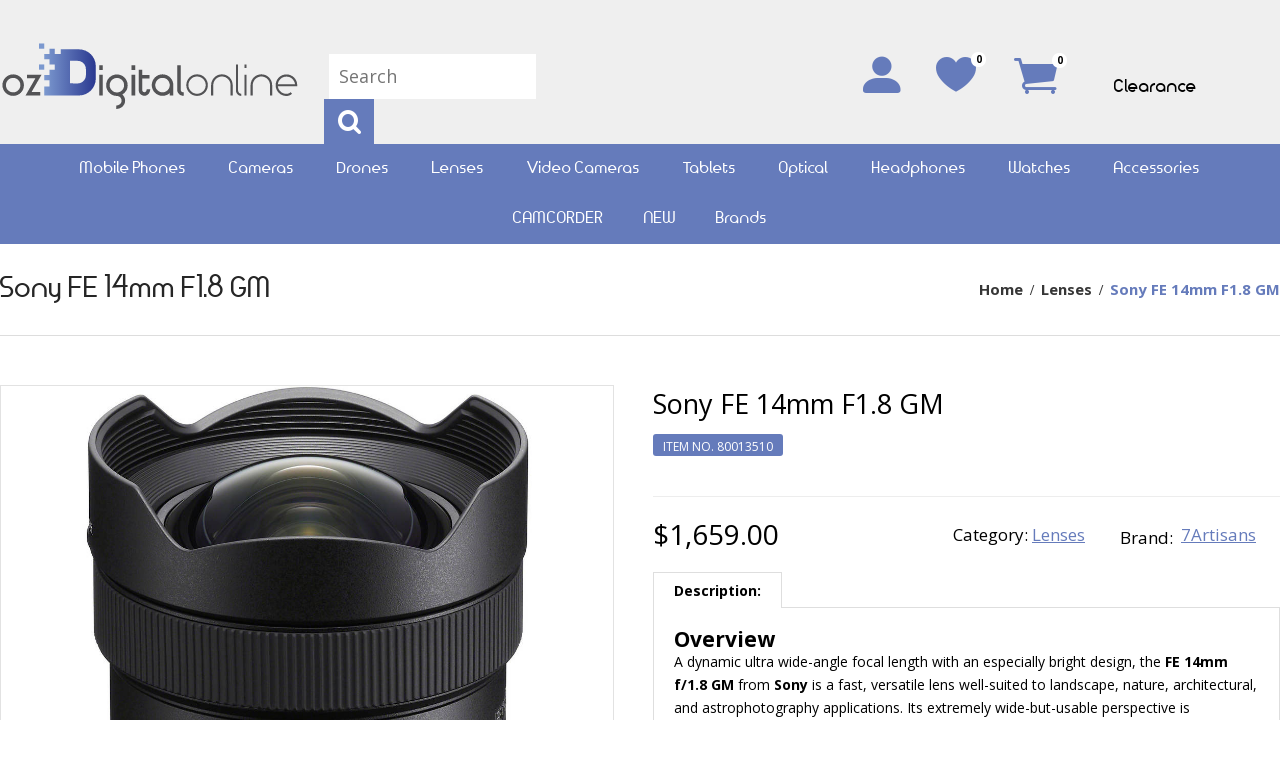

--- FILE ---
content_type: text/html; charset=UTF-8
request_url: https://www.ozdigitalonline.com/buy/lenses/sony-fe-14mm-f1.8-gm~80013510
body_size: 27065
content:
<!DOCTYPE html>
<html lang="en" class="">
<head>
<meta http-equiv="Content-type" content="text/html; charset=UTF-8" />
<meta charset="utf-8" />
<title>Sony FE 14mm F1.8 GM</title>
<meta name="description" content="Shop premium, unique gadgets online at Oz Digital. Select from our cool range of gadgets like Drones, Mobile Phones, Cameras, Lenses, Laptops and Tablets." />
<link rel="icon" sizes="32x32" type="image/png" href="/img/logos/favicon.png" />
<meta name="apple-mobile-web-app-status-bar-style" content="black">
<meta name="viewport" content="initial-scale=1, user-scalable=yes" />
<link rel="canonical" href="https://www.ozdigitalonline.com/buy/lenses/sony-fe-14mm-f1.8-gm~80013510" />
<html xmlns="http://www.w3.org/1999/xhtml" xmlns:og="http://ogp.me/ns#" xmlns:fb="https://www.facebook.com/2008/fbml">
<meta property="og:site_name" content="Oz Digital Online"/>
<meta property="og:title" content="Sony FE 14mm F1.8 GM"/>
<meta property="og:type" content="website"/>
<meta property="og:url" content="https://www.ozdigitalonline.com/buy/lenses/sony-fe-14mm-f1.8-gm~80013510"/>
<meta property="og:description" content="Shop premium, unique gadgets online at Oz Digital. Select from our cool range of gadgets like Drones, Mobile Phones, Cameras, Lenses, Laptops and Tablets."/>
<meta property="og:image" content="https://www.ozdigitalonline.com/img/products/3560_sony-fe-14mm-f1.8-gm~80013510.webp?6AT7F"/>
<!-- Global site tag (gtag.js) - Google Analytics -->
<script async src="https://www.googletagmanager.com/gtag/js?id=G-599MK9X0TJ"></script>
<script>
  window.dataLayer = window.dataLayer || [];
  function gtag(){dataLayer.push(arguments);}
  gtag('js', new Date());

      gtag('config', 'G-599MK9X0TJ');
      gtag('config', 'AW-467790284');
    

  var add_to_cart = 1;

  gtag('event', 'view_item', {
    event_label: '80013510: Sony FE 14mm F1.8 GM',
    items: [
  {
    item_id: '80013510',
    item_name: 'Sony FE 14mm F1.8 GM',
  
	
	item_category: 'Lenses',
	
	
	price: 1659.00
  },
],
    send_to: 'G-599MK9X0TJ'
  });

</script>

<link rel="stylesheet" type="text/css" href="/shop/assets/css/min/main.css?v=889" />


<link rel="stylesheet" type="text/css" href="/shop/js/jquery-1.13.1-ui.min.css?v=889" media="print" onload="this.media='all'">
<link rel="stylesheet" type="text/css" href="/shop/styles/datepicker.min.css?v=889" media="print" onload="this.media='all'" />
<meta name="robots" content="index, follow">
<!-- Created by BlueSoap https://www.bluesoap.com.au -->
<meta name="author" content="BlueSoap" />

<script type="text/javascript" src="/shop/js/jquery-3.7.0.min.js"></script>
<script type="text/javascript" src="/shop/js/jquery-1.13.1-ui.min.js" crossorigin="anonymous"></script>
<script type="text/javascript" src="/shop/admin/Scripts/datepicker/jquery.plugin.js" async></script> 
<script type="text/javascript" src="/shop/js/date.min.js" async></script>
<script type="text/javascript" src="/shop/js/jquery.hoverIntent.js" async></script>
<script type="text/javascript" src="/shop/js/jquery.serializejson.js" async></script>
<script type="text/javascript" src="/shop/js/jquery.effectappear.js" async></script>
<script type="text/javascript" src="/shop/js/jquery.touchSwipe.min.js?v=1" async></script>
<script src="https://accounts.google.com/gsi/client" async defer></script>
<meta name="google-signin-client_id" content="606241963595-dui3bm2kv6pecvbjcst7qun8kherhmec.apps.googleusercontent.com">
<script src="https://www.google.com/recaptcha/enterprise.js?render=6LcQXtsaAAAAAGbFf2gVja8NVQWpS4awiAbK1g4i"></script>

<script src="/shop/assets/js/min/main.js?v=889" defer></script>

<link rel="stylesheet" type="text/css" href="/css/global.css?v=" />
<link rel="stylesheet" type="text/css" href="/css/mobile.css?v=" />
<link href="https://fonts.googleapis.com/css2?family=Open+Sans:wght@400;700&display=swap" rel="stylesheet">
<script type="text/javascript">
function AnimateRotate(start, angle, div, top) {
  var $elem = $(div);
  $({deg: start}).animate({deg: angle}, {
    duration: 500,
    step: function(now) {
      $elem.css({
        transform: 'rotate(' + now + 'deg)',
        "top": top+'px',
      });
    }
  });
}
$(document).ready( function() {

  $(".msgbox").click(function() {
    $(this).hide('fast');
  });

  $('.home_promos a:first-child').appendTo('.hss_right');

    var height = $('.hss_container .ag_box_img').height();
    $('.hss_right').height(height);


  $(".menu_toggle").click(function() {
    
    if ( $(".mob_menu span:nth-child(2)").css('display') == 'block' ) {
      $(".mob_menu span:nth-child(2)").hide("fast");
      AnimateRotate(0, 45, ".mob_menu span:first-child", 11);
      AnimateRotate(0, -45, ".mob_menu span:last-child", 11);
      $('.sub_menu').addClass('sub_menu_show');
    } else {
      $(".mob_menu span:nth-child(2)").show("fast");
      AnimateRotate(45, 0, ".mob_menu span:first-child", 0);
      AnimateRotate(-45, 0, ".mob_menu span:last-child", 22);
      $('.sub_menu').removeClass('sub_menu_show');
    }

    $(".menu_container").toggle('slow');

  });

  $('.cat_li_id-brands').appendTo('.main_menu .cat_ul-0');

  //search
  $(".sm_li_1968, .close_search").click(function() {
    $(".header_search").toggle('fast');
  });

  //attributes
  $(document).on('click', ".radio_group ", function () {
    var price = $("span", this).text();
    $(".price_placeholder").text(price);
    $(".listing_price_from").text('Price');
    $(this).siblings().removeClass("attr_sel");
    $(this).addClass("attr_sel");
  });

  //item info
  $('.item_info_category').appendTo(".item_info_pricing");
  $('#InfoFavBox').insertAfter('#add_cart');
  $('.info_ext_box').insertAfter('.item_info_price');
  $('.review_container').appendTo('#ItemInfoBoxText');

  //home feature slider
  $('.feature_container .item_listing_group').addClass('slide_show');
  $('.feature_container .item_container').addClass('slide_show_box');
  $('<div class="slide_nav slide_pre icon_font trans1">&lt;</div><div class="slide_nav slide_next icon_font trans1">&gt;</div>').prependTo('.feature_container_area');
  
  var count_new = $("#NewItemContainer .item_container").length;
  if (count_new > 6) {
    SlidingElements('#NewItemContainer', 600, 355);
  } else {
    $("#NewItemContainer").addClass('disable_home_slide');
  }

  var count_specials = $("#SpecialItemContainer .item_container").length;
  if (count_specials > 6) {
    SlidingElements('#SpecialItemContainer', 600, 355);
  } else {
    $("#SpecialItemContainer").addClass('disable_home_slide');
  }

  var count_best = $("#BestItemContainer .item_container").length;
  if (count_best > 6) {
    SlidingElements('#BestItemContainer', 600, 355);
  } else {
    $("#BestItemContainer").addClass('disable_home_slide');
  }

  SlidingElements('.feature_list_phones', 600, 355);
  SlidingElements('.feature_list_tablets', 600, 355);

  instagramFeed('#instagram_feed', 300);

  
});
</script>
<style type="text/css">
.sort_menu .SortBgTop:before {
  content: "Item Code Z to A";
}
.cat_listing_container .ProductBgTop:before {
  content: "All";
}
</style>

<!-- Schema Implementation for Contact Address ---------------------- -->
<script type="application/ld+json">
{
	"@id": "http://location.com/#contact",
	"@context": "http://www.schema.org",
	"@type": "LocalBusiness",
	"name": "Oz Digital Online",
	"url": "https://www.ozdigitalonline.com",
	
"areaServed":
  [{"@type":"Country","name":"Australia"}]
,
	"potentialAction": {
		"@type": "SearchAction",
		"target": "https://www.ozdigitalonline.com/search/?q={search_term_string}",
		"query-input": "required name=search_term_string"
	},
	"sameAs" : [
		"https://www.facebook.com/ozdigitalonline/",
"https://www.instagram.com/ozdigitalonline/"
		],
	"logo": "https://www.ozdigitalonline.com/img/logos/email_logo.png",
	"image": "https://www.ozdigitalonline.com/img/logos/email_logo.png",
	"telephone": "",
	"description": "Get in touch with us at Oz Digital Online - We are your favorite Electronics Superstore. We would love to hear from you. Email us on our website. ",
	
"address": {
	"@type": "PostalAddress",
	"streetAddress": "Suite 777, Shop 166 Mona Vale Road",
	"addressLocality": "St Ives",
	"addressRegion": "NSW",
	"postalCode": "2075",
	"addressCountry": "Australia"
},
	"contactPoint": {
		"@type": "ContactPoint",
		"contactType": "Customer Service",
		"telephone": ""
	}
}
</script>

<script type="application/ld+json">
{
  "@context": "https://schema.org/",
  "@type": "Service",
  "serviceType": "Electronics Supplier"
}
</script>
<script type="text/javascript">
$(document).bind("mobileinit", function(){
  $.extend(  $.mobile , {autoInitializePage: false})
});
</script>
<style type="text/css">
.sort_menu .SortBgTop:before {
	content: "Item Code Z to A";
}
</style>

</head>
<body class="body-content-buy body-content-buy-all page-retail-class sess_nil sp fiss_wrapper sess_nil ">
<div id="fb-root"></div>
<script async defer crossorigin="anonymous" src="https://connect.facebook.net/en_US/sdk.js"></script>
<input class="flexe_pg" type="hidden" value="buy ">
<input class="gm_add_to_cart" type="hidden" value="1">
<input class="gm_ga4_id" type="hidden" value="G-599MK9X0TJ">
<input class="enable_side_menu_hover" type="hidden" value="1">
<input class="in_cart_listing" type="hidden" value="">
<input class="facebook_app_id" type="hidden" value="161780982661113">
<input class="facebook_pixel" type="hidden" value="">
<input class="pinterest_tag_id" type="hidden" value="">
<input class="enable_guest_acc" type="hidden" value="1">
<input class="disable_add_cart_menu_hover" type="hidden" value="0">
<input class="payment_pos" type="hidden" value="">
<input class="payment_theme" type="hidden" value="light">
<input class="web_address" type="hidden" value="www.ozdigitalonline.com">

<input class="site_domain_id" type="hidden" value="ozdigitalonline">

<input class="session_member" type="hidden" value="0">
<input class="captcha_site_key" type="hidden" value="6LcQXtsaAAAAAGbFf2gVja8NVQWpS4awiAbK1g4i">
<div class="side_menu_hover_placment"><div class="scrollbar_wrapper scrollbar-dynamic"></div></div>
<header>
  <div class="header_top">
    <div class="wrapper">
      <a title="Oz Digital Online Cheap Electronics" href="/" class="logo_link">
      <?xml version="1.0" encoding="UTF-8" standalone="no"?>
<!DOCTYPE svg PUBLIC "-//W3C//DTD SVG 1.1//EN" "http://www.w3.org/Graphics/SVG/1.1/DTD/svg11.dtd">
<svg width="100%" height="100%" viewBox="0 0 1670 388" version="1.1" xmlns="http://www.w3.org/2000/svg" xmlns:xlink="http://www.w3.org/1999/xlink" xml:space="preserve" xmlns:serif="http://www.serif.com/" style="fill-rule:evenodd;clip-rule:evenodd;stroke-linejoin:round;stroke-miterlimit:2;">
    <g id="Artboard1" transform="matrix(0.99049,0,0,0.987421,-244.193,-35.8806)">
        <rect x="246.537" y="36.338" width="1685.08" height="391.994" style="fill:none;"/>
        <g transform="matrix(4.20667,0,0,4.21975,-18.0033,-5.11444)">
            <path d="M74.879,54.618C73.167,55.391 71.621,56.44 70.351,57.71C69.026,58.98 67.977,60.527 67.259,62.294C66.486,64.061 66.099,65.938 66.099,67.926C66.099,69.914 66.486,71.791 67.259,73.503C67.977,75.27 69.026,76.816 70.351,78.086C71.621,79.357 73.167,80.406 74.879,81.124C76.591,81.897 78.468,82.283 80.456,82.283C82.444,82.283 84.322,81.897 86.089,81.124C87.801,80.406 89.347,79.357 90.672,78.086C91.942,76.816 92.991,75.27 93.764,73.503C94.482,71.791 94.869,69.914 94.869,67.926C94.869,65.938 94.482,64.061 93.764,62.294C92.991,60.527 91.942,58.98 90.672,57.71C89.347,56.44 87.801,55.391 86.089,54.618C84.322,53.9 82.444,53.514 80.456,53.514C78.468,53.514 76.591,53.9 74.879,54.618ZM84.211,58.98C85.371,59.477 86.42,60.195 87.304,61.079C88.187,61.962 88.905,63.011 89.402,64.171C89.899,65.331 90.12,66.601 90.12,67.926C90.12,69.251 89.899,70.521 89.402,71.681C88.905,72.841 88.187,73.89 87.304,74.718C86.42,75.602 85.371,76.319 84.211,76.816C83.052,77.313 81.782,77.589 80.456,77.589C79.131,77.589 77.861,77.313 76.701,76.816C75.542,76.319 74.493,75.602 73.609,74.718C72.726,73.89 72.063,72.841 71.566,71.681C71.069,70.521 70.793,69.251 70.793,67.926C70.793,66.601 71.069,65.331 71.566,64.171C72.063,63.011 72.726,61.962 73.609,61.079C74.493,60.195 75.542,59.477 76.701,58.98C77.861,58.483 79.131,58.262 80.456,58.262C81.782,58.262 83.052,58.483 84.211,58.98Z" style="fill:rgb(83,83,85);fill-rule:nonzero;"/>
            <path d="M97.023,81.731L116.57,81.731L116.57,77.037L105.085,77.037L118.337,54.121L98.955,54.121L98.955,58.815L110.165,58.815L97.023,81.731Z" style="fill:rgb(83,83,85);fill-rule:nonzero;"/>
            <path d="M195.355,81.731L200.103,81.731L200.103,54.131L195.355,54.131L195.355,81.731ZM195.355,47.727L200.103,47.727L200.103,41.324L195.355,41.324L195.355,47.727Z" style="fill:rgb(83,83,85);fill-rule:nonzero;"/>
            <path d="M213.461,54.738C211.75,55.511 210.204,56.56 208.935,57.829C207.61,59.099 206.561,60.644 205.843,62.411C205.071,64.177 204.684,66.054 204.684,68.041C204.684,70.028 205.071,71.905 205.843,73.617C206.561,75.328 207.61,76.873 208.935,78.143C210.204,79.468 211.75,80.517 213.461,81.234C215.172,82.007 217.049,82.393 219.036,82.393C219.92,82.393 220.748,82.559 221.52,82.89C222.238,83.221 222.9,83.663 223.508,84.27C224.115,84.877 224.556,85.54 224.888,86.257C225.219,87.03 225.384,87.858 225.384,88.741C225.384,89.625 225.219,90.453 224.832,91.17C224.446,91.943 223.894,92.606 223.232,93.213C222.569,93.82 221.796,94.262 220.913,94.593C219.975,94.924 219.036,95.09 218.043,95.09L218.043,99.782C219.699,99.782 221.244,99.506 222.735,98.898C224.17,98.291 225.44,97.518 226.544,96.525C227.648,95.531 228.531,94.372 229.138,92.992C229.745,91.667 230.076,90.232 230.076,88.741C230.076,87.141 229.745,85.595 229.028,84.105C228.31,82.669 227.427,81.455 226.378,80.406C228.531,79.137 230.297,77.425 231.567,75.273C232.837,73.12 233.444,70.691 233.444,68.041C233.444,66.054 233.057,64.177 232.34,62.411C231.567,60.644 230.518,59.099 229.248,57.829C227.924,56.56 226.378,55.511 224.667,54.738C222.9,54.02 221.024,53.634 219.036,53.634C217.049,53.634 215.172,54.02 213.461,54.738ZM222.845,59.099C224.004,59.596 225.053,60.313 225.936,61.196C226.764,62.08 227.482,63.128 227.979,64.288C228.476,65.447 228.696,66.716 228.696,68.041C228.696,69.366 228.476,70.636 227.979,71.795C227.482,72.954 226.764,74.003 225.936,74.831C225.053,75.714 224.004,76.432 222.845,76.929C221.686,77.425 220.416,77.701 219.036,77.701C217.712,77.701 216.442,77.425 215.283,76.929C214.124,76.432 213.075,75.714 212.247,74.831C211.363,74.003 210.646,72.954 210.149,71.795C209.652,70.636 209.376,69.366 209.376,68.041C209.376,66.716 209.652,65.447 210.149,64.288C210.646,63.128 211.363,62.08 212.247,61.196C213.075,60.313 214.124,59.596 215.283,59.099C216.442,58.602 217.712,58.381 219.036,58.381C220.416,58.381 221.686,58.602 222.845,59.099Z" style="fill:rgb(83,83,85);fill-rule:nonzero;"/>
            <path d="M238.688,81.731L243.435,81.731L243.435,54.131L238.688,54.131L238.688,81.731ZM238.688,47.727L243.435,47.727L243.435,41.324L238.688,41.324L238.688,47.727Z" style="fill:rgb(83,83,85);fill-rule:nonzero;"/>
            <path d="M248.181,74.445C248.181,75.493 248.402,76.487 248.789,77.425C249.175,78.364 249.727,79.137 250.445,79.854C251.162,80.572 251.99,81.124 252.929,81.51C253.867,81.897 254.861,82.117 255.909,82.117C256.958,82.117 258.007,81.897 258.945,81.4C259.884,80.958 260.657,80.351 261.374,79.523C262.037,78.75 262.589,77.812 262.975,76.763C263.361,75.714 263.582,74.61 263.582,73.396L258.89,73.396C258.89,74.5 258.614,75.438 258.062,76.211C257.455,76.984 256.737,77.37 255.909,77.37C255.081,77.37 254.364,77.094 253.812,76.487C253.205,75.935 252.929,75.273 252.929,74.445L252.929,58.933L262.589,58.933L262.589,54.241L252.929,54.241L252.929,47.507L248.181,47.507L248.181,74.445Z" style="fill:rgb(83,83,85);fill-rule:nonzero;"/>
            <path d="M274.401,54.572C272.69,55.345 271.145,56.394 269.875,57.664C268.55,58.988 267.501,60.534 266.784,62.245C266.011,64.012 265.625,65.888 265.625,67.876C265.625,69.863 266.011,71.74 266.784,73.451C267.501,75.217 268.55,76.763 269.875,78.033C271.145,79.302 272.69,80.351 274.401,81.069C276.113,81.841 277.989,82.228 279.977,82.228C281.854,82.228 283.62,81.897 285.276,81.234C286.877,80.627 288.367,79.744 289.637,78.585L289.637,81.676L294.439,81.676L294.439,67.876C294.439,65.888 294.053,64.012 293.335,62.245C292.562,60.534 291.514,58.988 290.244,57.664C288.919,56.394 287.374,55.345 285.607,54.572C283.841,53.855 281.964,53.468 279.977,53.468C277.989,53.468 276.113,53.855 274.401,54.572ZM283.786,58.933C284.945,59.43 285.994,60.148 286.877,61.031C287.705,61.914 288.422,62.963 288.919,64.122C289.416,65.281 289.637,66.551 289.637,67.876C289.637,69.2 289.416,70.47 288.919,71.629C288.422,72.789 287.705,73.837 286.877,74.665C285.994,75.549 284.945,76.266 283.786,76.763C282.626,77.26 281.357,77.536 279.977,77.536C278.652,77.536 277.382,77.26 276.223,76.763C275.064,76.266 274.015,75.549 273.187,74.665C272.304,73.837 271.586,72.789 271.089,71.629C270.593,70.47 270.317,69.2 270.317,67.876C270.317,66.551 270.593,65.281 271.089,64.122C271.586,62.963 272.304,61.914 273.187,61.031C274.015,60.148 275.064,59.43 276.223,58.933C277.382,58.436 278.652,58.216 279.977,58.216C281.357,58.216 282.626,58.436 283.786,58.933Z" style="fill:rgb(83,83,85);fill-rule:nonzero;"/>
            <path d="M299.683,74.555C299.683,75.604 299.904,76.597 300.4,77.536C300.842,78.474 301.449,79.302 302.277,80.02C303.05,80.737 303.988,81.289 305.037,81.676C306.086,82.062 307.19,82.283 308.404,82.283L308.404,77.591C307.3,77.591 306.362,77.315 305.589,76.708C304.761,76.101 304.375,75.383 304.375,74.555L304.375,41.324L299.683,41.324L299.683,74.555Z" style="fill:rgb(83,83,85);fill-rule:nonzero;"/>
            <path d="M320.603,54.572C318.837,55.345 317.291,56.394 316.022,57.664C314.697,58.988 313.648,60.534 312.931,62.3C312.158,64.067 311.771,65.944 311.771,67.931C311.771,69.918 312.158,71.795 312.931,73.506C313.648,75.273 314.697,76.818 316.022,78.088C317.291,79.413 318.837,80.461 320.603,81.179C322.315,81.952 324.191,82.338 326.179,82.338C328.166,82.338 330.043,81.952 331.809,81.179C333.52,80.461 335.066,79.413 336.391,78.088C337.66,76.818 338.709,75.273 339.482,73.506C340.2,71.795 340.586,69.918 340.586,67.931C340.586,65.944 340.2,64.067 339.482,62.3C338.709,60.534 337.66,58.988 336.391,57.664C335.066,56.394 333.52,55.345 331.809,54.572C330.043,53.855 328.166,53.468 326.179,53.468C324.191,53.468 322.315,53.855 320.603,54.572ZM330.65,57.277C332.03,57.884 333.3,58.712 334.348,59.761C335.397,60.81 336.225,62.024 336.832,63.404C337.44,64.84 337.716,66.33 337.716,67.931C337.716,69.532 337.44,71.022 336.832,72.402C336.225,73.782 335.397,74.997 334.348,76.045C333.3,77.094 332.03,77.922 330.65,78.529C329.27,79.137 327.779,79.468 326.179,79.468C324.578,79.468 323.032,79.137 321.652,78.529C320.272,77.922 319.058,77.094 318.009,76.045C316.96,74.997 316.187,73.782 315.58,72.402C314.973,71.022 314.642,69.532 314.642,67.931C314.642,66.33 314.973,64.84 315.58,63.404C316.187,62.024 316.96,60.81 318.009,59.761C319.058,58.712 320.272,57.884 321.652,57.277C323.032,56.67 324.578,56.394 326.179,56.394C327.779,56.394 329.27,56.67 330.65,57.277Z" style="fill:rgb(83,83,85);fill-rule:nonzero;"/>
            <path d="M353.779,54.572C352.013,55.345 350.467,56.394 349.198,57.664C347.873,58.988 346.824,60.534 346.106,62.3C345.334,64.067 344.947,65.944 344.947,67.931L344.947,81.731L347.818,81.731L347.818,67.931C347.818,66.33 348.149,64.84 348.756,63.404C349.363,62.024 350.191,60.81 351.24,59.761C352.289,58.712 353.503,57.884 354.883,57.277C356.263,56.67 357.754,56.394 359.355,56.394C360.955,56.394 362.446,56.67 363.881,57.277C365.261,57.884 366.475,58.712 367.524,59.761C368.573,60.81 369.401,62.024 370.008,63.404C370.615,64.84 370.891,66.33 370.891,67.931L370.891,81.731L373.762,81.731L373.762,67.931C373.762,65.944 373.375,64.067 372.658,62.3C371.885,60.534 370.836,58.988 369.567,57.664C368.242,56.394 366.696,55.345 364.985,54.572C363.219,53.855 361.342,53.468 359.355,53.468C357.367,53.468 355.49,53.855 353.779,54.572Z" style="fill:rgb(83,83,85);fill-rule:nonzero;"/>
            <path d="M378.122,75.107C378.122,76.101 378.343,77.039 378.729,77.922C379.116,78.805 379.612,79.578 380.275,80.241C380.882,80.903 381.655,81.4 382.538,81.786C383.421,82.173 384.36,82.338 385.353,82.338L385.353,79.468C384.139,79.468 383.09,79.026 382.262,78.198C381.434,77.37 380.992,76.321 380.992,75.107L380.992,40.331L378.122,40.331L378.122,75.107Z" style="fill:rgb(83,83,85);fill-rule:nonzero;"/>
            <path d="M389.438,81.731L392.308,81.731L392.308,54.131L389.438,54.131L389.438,81.731ZM389.438,45.023L392.308,45.023L392.308,40.331L389.438,40.331L389.438,45.023Z" style="fill:rgb(83,83,85);fill-rule:nonzero;"/>
            <path d="M406.494,54.572C404.728,55.345 403.182,56.394 401.913,57.664C400.588,58.988 399.539,60.534 398.821,62.3C398.049,64.067 397.662,65.944 397.662,67.931L397.662,81.731L400.533,81.731L400.533,67.931C400.533,66.33 400.864,64.84 401.471,63.404C402.078,62.024 402.906,60.81 403.955,59.761C405.004,58.712 406.218,57.884 407.598,57.277C408.978,56.67 410.469,56.394 412.069,56.394C413.67,56.394 415.161,56.67 416.596,57.277C417.976,57.884 419.19,58.712 420.239,59.761C421.288,60.81 422.116,62.024 422.723,63.404C423.33,64.84 423.606,66.33 423.606,67.931L423.606,81.731L426.477,81.731L426.477,67.931C426.477,65.944 426.09,64.067 425.373,62.3C424.6,60.534 423.551,58.988 422.282,57.664C420.957,56.394 419.411,55.345 417.7,54.572C415.934,53.855 414.057,53.468 412.069,53.468C410.082,53.468 408.205,53.855 406.494,54.572Z" style="fill:rgb(83,83,85);fill-rule:nonzero;"/>
            <path d="M434.095,66.606C434.26,65.171 434.702,63.846 435.364,62.632C436.027,61.417 436.855,60.368 437.904,59.43C438.897,58.492 440.056,57.774 441.381,57.277C442.706,56.78 444.086,56.504 445.577,56.504C447.067,56.504 448.447,56.78 449.772,57.277C451.041,57.774 452.201,58.492 453.249,59.43C454.243,60.368 455.071,61.417 455.733,62.632C456.396,63.846 456.837,65.171 457.003,66.606L434.095,66.606ZM449.827,81.565C451.097,81.013 452.256,80.241 453.194,79.302L451.152,77.26C450.434,77.977 449.551,78.585 448.613,78.971C447.674,79.357 446.625,79.578 445.577,79.578C444.086,79.578 442.706,79.302 441.381,78.805C440.056,78.309 438.897,77.591 437.904,76.653C436.855,75.714 436.027,74.665 435.364,73.451C434.702,72.237 434.26,70.912 434.095,69.477L459.929,69.477C459.984,69.2 459.984,68.98 459.984,68.759L459.984,68.041C459.984,66.054 459.597,64.177 458.88,62.411C458.107,60.644 457.058,59.099 455.789,57.774C454.464,56.504 452.918,55.456 451.207,54.683C449.441,53.965 447.564,53.579 445.577,53.579C443.589,53.579 441.712,53.965 439.946,54.683C438.18,55.456 436.634,56.504 435.364,57.774C434.04,59.099 432.991,60.644 432.273,62.411C431.5,64.177 431.114,66.054 431.114,68.041C431.114,70.029 431.5,71.905 432.273,73.617C432.991,75.383 434.04,76.929 435.364,78.198C436.634,79.523 438.18,80.572 439.946,81.289C441.712,82.062 443.589,82.449 445.577,82.449C447.067,82.449 448.502,82.173 449.827,81.565Z" style="fill:rgb(83,83,85);fill-rule:nonzero;"/>
            <path d="M177.646,54.663C177.646,56.177 177.356,57.602 176.778,58.937C176.2,60.273 175.416,61.435 174.425,62.426C173.434,63.417 172.27,64.203 170.935,64.781C169.599,65.359 168.174,65.648 166.66,65.648L156.418,65.524L156.418,35.5L166.66,35.5C168.174,35.5 169.599,35.79 170.935,36.368C172.27,36.946 173.434,37.73 174.425,38.721C175.416,39.712 176.2,40.876 176.778,42.211C177.356,43.546 177.646,44.971 177.646,46.486L177.646,54.663ZM189.063,33.805C187.88,31.076 186.276,28.697 184.25,26.67C182.223,24.643 179.843,23.039 177.113,21.856C174.381,20.674 171.468,20.083 168.372,20.083L144,20.083L144,26.27L136,26.27L136,19.27L129,19.27L129,26.27L122,26.27L122,33.27L129,33.27L129,40.27L136,40.27L136,47.27L129,47.27L129,54.27L122,54.27L122,61.27L129,61.27L129,69.77L122,69.77L122,81.731L168.372,81.731C171.468,81.731 174.381,81.14 177.113,79.957C179.843,78.775 182.223,77.17 184.25,75.143C186.276,73.116 187.88,70.74 189.063,68.008C190.245,65.276 190.836,62.365 190.836,59.268L190.836,42.547C190.836,39.45 190.245,36.537 189.063,33.805Z" style="fill:url(#_Linear1);"/>
            <rect x="115" y="40.27" width="7" height="7" style="fill:rgb(124,153,207);fill-rule:nonzero;"/>
            <rect x="115" y="12.27" width="7" height="7" style="fill:rgb(124,153,207);fill-rule:nonzero;"/>
        </g>
    </g>
    <defs>
        <linearGradient id="_Linear1" x1="0" y1="0" x2="1" y2="0" gradientUnits="userSpaceOnUse" gradientTransform="matrix(-68.8359,8.42997e-16,-8.42997e-16,-68.8359,190.836,50.5)"><stop offset="0" style="stop-color:rgb(42,56,144);stop-opacity:1"/><stop offset="1" style="stop-color:rgb(124,153,207);stop-opacity:1"/></linearGradient>
    </defs>
</svg>
      </a>
      <form class="header_search" name="search" method="get" action="/search/">
        <input class="form_fields header_search_input" type="text" name="q" placeholder="Search">
        <input class="submit_button header_search_btn icon_font" type="submit" value="s">
      </form>
          </div>
  </div>
  
  <div class="menu_container">
    <div class="wrapper">
      <div class="header_acc_menu HeaderAccountContainer" id="HeaderAccountContainer"><span class="welcome_note">Welcome Guest</span><div class="account_menu_btns"><a class="toggle_hover_acc" id="signinlink" href="javascript:;" title="Sign In"></a><span class="acc_div acc_div1"></span><a id="MyFavLink" href="/favourites" title="Wishlist"><span>0</span></a>
			<span class="acc_div acc_div2"></span><a class="toggle_hover_acc" id="MyCartLink" href="javascript:;" title="Cart Contents"><span class="jquery_total_cart_items">0</span></a>
			<span class="acc_div acc_div4"></span><a class="toggle_hover_acc" id="MyCartTotal" href="javascript:;" title="Cart Contents"><b title="Cart Total">$0.00</b></a>
			<span class="acc_div acc_div3"></span><a id="CheckoutLink" href="/checkout" title="Checkout"></a></div></div>      <div class="sub_menu trans"><ul class="site_menu_ul">
					<li class="sm_li-0 sm_li_2143 " data-group="2">
						<a  class="sm_a-0 sel_sm" title="Electronics Sale" href="/specials">Clearance</a>
					</li></ul></div>
    </div>
    <div class="main_menu">
      <ul class="main_cat_menu cat_ul-0">
				<li class="cat_li-0 cat_li_id-1" data-id="1" data-clean="mobile-phones" data-ext="webp">
					<a class="cat_a-0" title="Mobile Phone Price" href="/mobile-phones">Mobile Phones</a>
				</li>
				<li class="cat_li-0 cat_li_id-2" data-id="2" data-clean="cameras" data-ext="webp">
					<a class="cat_a-0" title="Digital SLR Camera" href="/cameras">Cameras</a>
				</li>
				<li class="cat_li-0 cat_li_id-7" data-id="7" data-clean="drones" data-ext="webp">
					<a class="cat_a-0" title="Buy Camera Drone" href="/drones">Drones</a>
				</li>
				<li class="cat_li-0 cat_li_id-3" data-id="3" data-clean="lenses" data-ext="webp">
					<a class="cat_a-0" title="Camera Lenses" href="/lenses">Lenses</a>
				</li>
				<li class="cat_li-0 cat_li_id-4" data-id="4" data-clean="video-cameras" data-ext="webp">
					<a class="cat_a-0" title="Digital Video Cameras | HD Video Cameras" href="/video-cameras">Video Cameras</a>
				</li>
				<li class="cat_li-0 cat_li_id-5" data-id="5" data-clean="tablets" data-ext="webp">
					<a class="cat_a-0" title="iPads, Tablets & eReaders Online" href="/tablets">Tablets</a>
				</li>
				<li class="cat_li-0 cat_li_id-8" data-id="8" data-clean="optical" data-ext="webp">
					<a class="cat_a-0" title="Binoculars & Optical" href="/optical">Optical</a>
				</li>
				<li class="cat_li-0 cat_li_id-9" data-id="9" data-clean="headphones" data-ext="webp">
					<a class="cat_a-0" title="Buy Headphones Online" href="/headphones">Headphones</a>
				</li>
				<li class="cat_li-0 cat_li_id-10" data-id="10" data-clean="watches" data-ext="webp">
					<a class="cat_a-0" title="Watches Online" href="/watches">Watches</a>
				</li>
				<li class="cat_li-0 cat_li_id-12" data-id="12" data-clean="accessories" data-ext="webp">
					<a class="cat_a-0" title="Electronics Online" href="/accessories">Accessories</a>
				</li>
				<li class="cat_li-0 cat_li_id-17" data-id="17" data-clean="camcorder" data-ext="">
					<a class="cat_a-0" title="CAMCORDER" href="/camcorder">CAMCORDER</a>
				</li></ul>      <li class="cat_li-0 cat_li_id-brands"><a class="cat_a-0" title="New Electronics" href="/new">NEW</a></li>
      <li class="cat_li-0 cat_li_id-brands"><a class="cat_a-0" title="Shop By Brands" href="/brands">Brands</a></li>
    </div>
  </div>

  <div class="menu_toggle">
    <span class="mob_menu"><span></span><span></span><span></span></span>
  </div>

</header>

<section><input class="admin_session" type="hidden" value="">
<input type="hidden" name="pos_aoa_status" class="pos_aoa_status" value="">
<input type="hidden" name="pos_salesman_status" class="pos_salesman_status" value="">
<div class="header"  id="HeaderProductInfo">
    <div class="header_inner animate_objects" data-alo="fade-up">
  <h1>Sony FE 14mm F1.8 GM</h1>    <div class="nav_bg ">
       <nav aria-label="Breadcrumb" itemscope itemtype="http://schema.org/BreadcrumbList"><div itemprop="itemListElement" itemscope itemtype="http://schema.org/ListItem"><a itemprop="item" class="link_breadcrumb 4444" title="Home" href="/"><span itemprop="name">Home</span></a><meta itemprop="position" content="1" /></div> <span class="breadcrumbDiv">/</span> <div itemprop="itemListElement" itemscope itemtype="http://schema.org/ListItem"><a itemprop="item" class="link_breadcrumb" title="Lenses" href="/lenses"><span itemprop="name">Lenses</span></a><meta itemprop="position" content="2" /></div> <span class="breadcrumbDiv">/</span> <div itemprop="itemListElement" itemscope itemtype="http://schema.org/ListItem"><a itemprop="item" class="link_breadcrumb" title="Sony FE 14mm F1.8 GM" href="/buy/lenses/sony-fe-14mm-f1.8-gm~80013510"><span itemprop="name">Sony FE 14mm F1.8 GM</span></a><meta itemprop="position" content="3" /></div></nav>
    </div>
  </div>
  </div>


<div class="shop_main_frame  ">
<div class="layout-product-info-wrapper class_1 item_cat_3 item_parent_cat_3">

<div id="sidebar" class="im_cat_menu_panel">
    <div class="filter_menu_btn"></div>
<nav id="navigationMenu" class="navigation_menu">


  <div class="im_cat_menu_box_extra_tag_frame" id="im_cat_menu_frame">

<div class="toggle_mobile_cat_menu mobile_cat_menu_close"></div>

     
  

    
    

    <div class="im_cat_menu_frame_bot">&nbsp;</div>
  </div>

  </nav>
</div>
      
  <div itemscope itemtype="https://schema.org/Product"  class="main_bg main_cat_info_3" id="MainBgInfo">

	
    
		<div id="MainContent" class="main_content_info main_content_info_3 item_info_3560 ">
		
		
      
        <div class="product_box flexe_slideshow_item" id="ItemID3560">
        
          <div class="toggle_mobile_cat_menu mobile_cat_menu"></div>
          
                    

          <div id="ItemInfoBoxImage">

              <div class="animated_gallery_wrapper animated_slide_id_item item_info item_info_image_frame" data-ag-id="item">
      <div class="item_info_slideshow_container box-shadow" data-total="5">
    <div class="flexe_slideshow_wrapper">

    <div class="flexe_slideshow">
    

           
      <div class="animated_gallery_config"
        data-transition="basic" 
        data-effect=""
        data-effect-opt=""
        data-txt-transition=""
        data-duration="7000"
        data-speed="2000"
        data-auto-start="1">
      </div>

      
      <div class="ws_images ag_overflow flexe_overflow"">
        <a class="ag_box slide_box lightbox" href="/img/products/3560_sony-fe-14mm-f1.8-gm~80013510.webp?6AT7F" data-img="1">
          <img itemprop="image"  fetchpriority="high" class="ag_box_img" src="/img/products/3560_sony-fe-14mm-f1.8-gm~80013510.webp?6AT7F" alt="Sony FE 14mm F1.8 GM" />
          </a><a class="ag_box slide_box lightbox" href="/img/products/3560_sony-fe-14mm-f1.8-gm~80013510___1.webp?6AT7F" data-img="2">
              <img class="ag_box_img" src="/img/products/3560_sony-fe-14mm-f1.8-gm~80013510___1.webp?6AT7F" title="Sony FE 14mm F1.8 GM" alt="1. Sony FE 14mm F1.8 GM" />
            </a>
            <a class="ag_box slide_box lightbox" href="/img/products/3560_sony-fe-14mm-f1.8-gm~80013510___2.webp?6AT7F" data-img="3">
              <img class="ag_box_img" src="/img/products/3560_sony-fe-14mm-f1.8-gm~80013510___2.webp?6AT7F" title="Sony FE 14mm F1.8 GM" alt="2. Sony FE 14mm F1.8 GM" />
            </a>
            <a class="ag_box slide_box lightbox" href="/img/products/3560_sony-fe-14mm-f1.8-gm~80013510___3.webp?6AT7F" data-img="4">
              <img class="ag_box_img" src="/img/products/3560_sony-fe-14mm-f1.8-gm~80013510___3.webp?6AT7F" title="Sony FE 14mm F1.8 GM" alt="3. Sony FE 14mm F1.8 GM" />
            </a>
            <a class="ag_box slide_box lightbox" href="/img/products/3560_sony-fe-14mm-f1.8-gm~80013510___4.webp?6AT7F" data-img="5">
              <img class="ag_box_img" src="/img/products/3560_sony-fe-14mm-f1.8-gm~80013510___4.webp?6AT7F" title="Sony FE 14mm F1.8 GM" alt="4. Sony FE 14mm F1.8 GM" />
            </a>
                  </div>
      <div class="flexe_slideshow_bullets ws_thumbs"><div class="ws_thumb_container ag_slideshow_bullets animate_objects" data-alo="zoom-in"><span class="selected" data-bullet="0"><img src="/img/products/small/3560_sony-fe-14mm-f1.8-gm~80013510.webp?6AT7F" title="Sony FE 14mm F1.8 GM" alt="Sony FE 14mm F1.8 GM thumbnail" /></span><span data-bullet="1"><img src="/img/products/small/3560_sony-fe-14mm-f1.8-gm~80013510___1.webp?6AT7F" title="" alt="1. Sony FE 14mm F1.8 GM thumbnail" /></span><span data-bullet="2"><img src="/img/products/small/3560_sony-fe-14mm-f1.8-gm~80013510___2.webp?6AT7F" title="" alt="2. Sony FE 14mm F1.8 GM thumbnail" /></span><span data-bullet="3"><img src="/img/products/small/3560_sony-fe-14mm-f1.8-gm~80013510___3.webp?6AT7F" title="" alt="3. Sony FE 14mm F1.8 GM thumbnail" /></span><span data-bullet="4"><img src="/img/products/small/3560_sony-fe-14mm-f1.8-gm~80013510___4.webp?6AT7F" title="" alt="4. Sony FE 14mm F1.8 GM thumbnail" /></span></div></div>      <input type="hidden" class="hss_total" value="5">
          </div>
    </div>
    </div>



    </div><div class="tag_buy tag_buy_info"></div><div class="tag_wrapper item_listing_filters"><div title="7Artisans" class="tag_199"></div></div>
          </div>
              
          <div id="ItemInfoBoxText" class="item_info_box_text">

            <div itemprop="name"  class="item_info_text" id="InfoItemName">Sony FE 14mm F1.8 GM</div><div class="item_info_text" id="InfoItemNo">Item No. <span>80013510</span></div><span class="schema_sku" itemprop="sku" >08220-00146-00</span><div class="item_info_text item_info_category"><span>Category:</span>  <span class="cat_div">/</span> <a title="Lenses" href="/lenses">Lenses</a></div>
<div itemprop="offers" itemscope itemtype="https://schema.org/Offer" class="item_info_pricing">
  <div class="item_info_text item_info_price"><span data-value="1659.00" class="price_placeholder"><span itemprop="priceCurrency" content="AUD">$</span><span class="value" itemprop="price"  content="1659.00">1,659.00</span></span> </div>
  
</div>
<input type="hidden" class="item_info_end_price_value" value="1,659.00"><div class="item_info_header info_item_description" id="InfoItemDescription">Description</div>
      <div itemprop="description"  class="item_info_text item_info_text_description item_desc  active">
<h2>Overview</h2>

<p>A dynamic ultra wide-angle focal length with an especially bright design, the&nbsp;<b>FE 14mm f/1.8 GM</b>&nbsp;from&nbsp;<b>Sony</b>&nbsp;is a fast, versatile lens well-suited to landscape, nature, architectural, and astrophotography applications. Its extremely wide-but-usable perspective is complemented by the f/1.8 maximum aperture for excellent performance in low-light conditions and increased control over depth of field. The optical design incorporates two extra-low dispersion elements and one super ED element to reduce chromatic aberrations, plus two XA (extreme aspherical) elements that significantly control spherical aberrations for a high degree of image sharpness and clarity. A Nano AR II coating has been applied to limit ghosting and lens flare for increased contrast and color fidelity when working in strong lighting conditions.</p>

<p>An XD Linear Motor system uses two separate motors to provide quick and quiet focus, and also lends more responsive control for manual focus operation. A minimum focus of just 9.8&quot; and an ultra-wide field of view opens a new world of deep perspective close-up photography. Also, the lens features a dust- and moisture-sealed design and fluorine-coated outer elements to support shooting in inclement conditions.</p>

<p>As part of Sony&#39;s premium G Master series, this lens is designed to achieve notably high resolution and sharpness through the correction of a wide variety of spherical and chromatic aberrations. Additionally, these lenses feature robust and intuitive-to-handle physical designs to benefit both photography and cine applications.</p>

<p>Versatile ultra wide-angle prime is designed for full-frame Sony E-mount mirrorless cameras; however, it can also be used on APS-C models where it provides a 21mm equivalent focal length.</p>

<p>Notably fast f/1.8 maximum aperture benefits working in difficult lighting conditions and also affords increased control over depth of field.</p>

<p>Two XA (extreme aspherical) elements, and one standard aspherical element, are incorporated into the optical design, which features superior surface precision for effective control over astigmatism, field curvature, coma, distortion and other spherical aberrations for a high degree of sharpness and accurate rendering.</p>

<p>One Super ED element and two extra-low dispersion elements are featured in the lens design and help to reduce chromatic aberrations and color fringing for improved clarity and color neutrality.</p>

<p style="text-align: justify;">&nbsp;</p>

<h3>Key Features</h3>

<ul>
	<li data-selenium="sellingPointsListItem">E-Mount Lens/Full-Frame Format</li>
	<li data-selenium="sellingPointsListItem">Aperture Range: f/1.8 to f/16</li>
	<li data-selenium="sellingPointsListItem">Two XA Elements, One Super ED Element</li>
	<li data-selenium="sellingPointsListItem">Nano AR II and Fluorine Coatings</li>
	<li data-selenium="sellingPointsListItem">XD Linear Motor AF, Internal Focus</li>
	<li data-selenium="sellingPointsListItem">Physical Aperture Ring; De-Click Switch</li>
	<li data-selenium="sellingPointsListItem">Dust and Moisture-Resistant Construction</li>
	<li data-selenium="sellingPointsListItem">Rounded 9-Blade Diaphragm</li>
</ul>

<p>&nbsp;</p>

<h4 data-selenium="includesInTheBoxTitle">In the Box</h4>

<ul>
	<li>Sony FE 14mm f/1.8 GM Lens</li>
	<li>Front Cap</li>
	<li>Sony ALC-R1EM Rear Lens Cap</li>
	<li>Lens Case</li>
	<li>Filter Template</li>
</ul>
</div><div class="info_features_box ">
      
  
  
      
        
  
  
    
            
        <div class="item_info_text stock_in" id="ItemInfo_Stock"><span>Availability:</span> <var>In Stock</var></div>
    
        
  
</div><div class="info_ext_box">
<div class="info_ext_group info_ext_group_250"><div class="item_info_header" data-id="InfoExt250" id="InfoItemExt250">Brand</div><div class="info_ext" id="InfoExt250"><div class="item_info_text info_item_ext_id_199"><span><a itemprop="brand" itemscope itemtype="https://schema.org/Brand" href="/view-brand/7artisans"><span itemprop="name" >7Artisans</span></a></span></div></div></div></div>
<form action="" method="post" name="cart" class="custom-form-fields-page-form add_cart_info add_to_cart_3560 add_cart_stock_in  " id="add_cart" >
                  

<div class="add_cart_inner ">
  
  
 

  <div class="item_info_add_cart_wrapper">
  
      
    <div class="item_info_add_cart ">
            <div class="item_info_header add_to_cart_info_qty_cells" id="ItemInfoQtyText">Qty</div>
      <div class="add_to_cart_info_qty_cells">
                <input name="qty" type="text" class="item_qty_field form_fields" id="qty" value="1" />
              </div>
            <div class="btn_add_to_cart_f">
        <div class="btn_add_to_cart_box">
        
          <span class="add_to_cart_start icon_font"></span><div type="button" class="submit_button set_add_cart_btn btn_add_to_cart_list_info toggle_add_to_cart" name="button" data-post="Add to Cart" data-id="3560" data-incart="" data-area="" data-feature="" data-val="Add to Cart" value="Add to Cart">Add to Cart</div><input type="button" class="submit_button set_notify_btn toggle_notify_btn" name="button" data-id="3560" data-area="" data-feature="" data-fav="" data-att="" data-value="" data-val="" title="" value="">
        </div>
      </div>
    </div>

    <div class="flag_att_placement"></div>
    
    <input name="item_info_att_total" type="hidden" class="item_info_att_total" value="0">
    <input name="att_total" type="hidden" value="0">
    <input name="sub_total" type="hidden" value="0">
    
        <div class="ga_item_data" 
		data-id="80013510" 
		data-name="Sony FE 14mm F1.8 GM"
		data-brand=""	
		data-category="Lenses"

		data-qty="1"
		data-price="1659.00"
		></div>
    <input name="min_order" type="hidden" value="1">
    <input name="max_order" type="hidden" value="">
    <input name="price" class="ga_price" type="hidden" data-value="1659.00" value="1659.00">
    <input name="taxable" type="hidden" value="1">
    <input name="price_text" class="jquery_price_val" type="hidden" value="1659">
    <input name="item_id" type="hidden" value="3560">
    <input name="item_no" class="ga_item_id" type="hidden" value="80013510">
    <input name="item_name" class="ga_item_name" type="hidden" value="Sony FE 14mm F1.8 GM">
    <input name="ori_qty" class="ga_ori_qty" type="hidden" value="1">
    <input name="stock" type="hidden" class="item_info_stock_val" value="10">
    <input name="real_stock" type="hidden" value="10">
    <input name="price_breaks" type="hidden" value="0">
        
    <input name="MM_insert" type="hidden" value="add_cart">
    <input class="add_cart_type" type="hidden" value="item_info">
  </div>


</div>
</form>

  <script src="https://js.afterpay.com/afterpay-1.x.js" data-analytics-enabled async ></script>
  <afterpay-placement 
      data-locale="en_AU"
      data-currency="AUD"
      data-min="1.00"
      data-max="2000.00"
      data-amount="1,659.00"
  ></afterpay-placement><script type="text/javascript"  src="https://d3k1w8lx8mqizo.cloudfront.net/lib/js/zm-widget-js/dist/zipmoney-widgets-v1.min.js"></script>
  <div data-zm-merchant="ce48a5c1-54a6-4dfb-8769-4d07d7eea8d9" data-env="production"></div>
  <a style="cursor:pointer" id="shopify-prod-calc" data-zm-widget="repaycalc" data-zm-amount="20" data-zm-info="true"></a><div class="zippay_notice">24 months interest FREE!</div>           
<div class="social_btns">
<!-- Facebook -->
<a title="Share on Facebook" href="https://www.facebook.com/sharer/sharer.php?u=https%3A%2F%2Fwww.ozdigitalonline.com%2Fbuy%2Flenses%2Fsony-fe-14mm-f1.8-gm~80013510" target="_blank" class="facebook-share-button social_share_btn" data-layout="button">Facebook</a>
<!-- Pinterest -->
<a title="Share on Pinterest" href="//www.pinterest.com/pin/create/button/?url=https%3A%2F%2Fwww.ozdigitalonline.com%2Fbuy%2Flenses%2Fsony-fe-14mm-f1.8-gm~80013510&media=https%3A%2F%2Fwww.ozdigitalonline.com%2Fimg%2Fproducts%2F3560_sony-fe-14mm-f1.8-gm~80013510.jpg&description=Sony%20FE%2014mm%20F1.8%20GM%20-%20Item%20No%3A%2080013510" target="_blank" class="pinterest-pin-button social_share_btn" data-pin-do="buttonPin" data-pin-config="none">Pinterest</a>
<!-- Twitter -->
<a title="Tweet this page" href="https://twitter.com/intent/tweet?original_referer=https%3A%2F%2Fwww.ozdigitalonline.com%2Fbuy%2Flenses%2Fsony-fe-14mm-f1.8-gm~80013510" target="_blank" class="twitter-share-button social_share_btn" data-count="none">Tweet</a>
<!-- Email -->
<a title="Email this page" href="mailto:?subject=Check this out! Sony FE 14mm F1.8 GM&body=Sony FE 14mm F1.8 GM - https://www.ozdigitalonline.com/buy/lenses/sony-fe-14mm-f1.8-gm~80013510" class="email-share-button social_share_btn">Email</a>
</div>
<div class="item_info_text toggle_fav fav_id_3560" id="InfoFavBox" data-id="3560">
  <form action="/action-item/?item_id=3560" method="post" name="fav" data-fav-id="" data-area="0"><div class="btn_add_fav_box"><div class="submit_button btn_add_fav" title="Add to Favourites">h</div></div></form>
</div>     
          </div>


        </div>

        <div class="review_container  ">
  <div class="reviews_inner">
<div id="InfoReviewBox" >
<div class="btn_layout bl_bot bl_top bl_p_top bl_block" data-alos="fade-up">
			  <span class="btn_left "><div class="submit_button normal_btn review_btn_toggle button-default">Reviews (<span >0</span>)</div></span>
			  <span class="btn_right ">No Product Reviews at this time&nbsp;&nbsp;<span class="set_rating set_rating_0" title=" Star Rating">
    <span>s</span>
    <span>s</span>
    <span>s</span>
    <span>s</span>
    <span>s</span>
  </span></span>
			  <span class="btn_middle"></span>
			 </div></div>


<div id="info_scr_review" class="info_reviews_box" style="display:none;">

<div><span>Be the first to write a review</span></div>                                   

<div class="btn_layout bl_bot bl_top bl_p_top bl_block" data-alos="fade-up">
			  <span class="btn_left "><span class="sm_text">You must have a saved account to write a review</span></span>
			  <span class="btn_right "><a class="submit_button submit_load btn_write_review_3560  normal_btn write_review_btn_toggle button-default"  id="btn_write_review_3560" href="/login">Write a Review</a></span>
			  <span class="btn_middle"></span>
			 </div>
<div id="review_write" style="display:none;">

<form name="form_review" method="post" action="/buy/lenses/sony-fe-14mm-f1.8-gm~80013510">
      
  <div class="item_info_header" id="InfoYourReviewHeader">Your Review <span>(Maximum of 200 characters)</span></div>
  
  <textarea name="review" rows="5" class="form_fields" id="review" style="margin-top:5px;"></textarea>
    
<div class="btn_layout bl_bot bl_top bl_p_top bl_p_bot" data-alos="fade-up">
			  <span class="btn_left "><span>Select Rating: </span><div class="review_rating_table">
<label><input type="radio" name="rating" value="1" >s</label>
<label><input type="radio" name="rating" value="2" >s</label>
<label><input type="radio" name="rating" value="3" >s</label>
<label><input type="radio" name="rating" value="4" >s</label>
<label><input name="rating" type="radio" value="5" >s</label>
</div></span>
			  <span class="btn_right "><input type="submit" class="submit_button submit_load btn_post  button-default" name="button"  id="btn_post" value="Post" /></span>
			  <span class="btn_middle"></span>
			 </div>    
  <input name="write_review" id="write_review" type="hidden" value="1">
  <input name="item_id" type="hidden" value="3560">
</form>

</div>

</div>
</div>
</div>
        <input type="hidden" class="get_cat_page" value="single-item">

        <div id="MainLinkedItemContainer">  
</div>          
        

      
    
    
    </div>

	  
  </div>
</div>
<input type="hidden" class="meta_title" value="Sony FE 14mm F1.8 GM">
<input type="hidden" class="admin_edit_order" value="0" >
</div>

<script>
$(document).ready(function() {


  $('.grid .main_cat_menu .site_menu_cat_list').addClass('animate_objects');
  $('.grid .main_cat_menu .site_menu_cat_list').attr('data-alo', 'zoom-in');

  $('.animate_objects').AnimateLoadObjects();

  $('.page_html_content p').AnimateLoadP();
  $('.page_html_content h2').AnimateLoadP();
  $('.page_html_content h3').AnimateLoadP();
  $('.page_html_content h4').AnimateLoadP();
  $('.page_html_content h5').AnimateLoadP();
  $('.page_html_content ul').AnimateLoadP();
  $('.page_html_content li').AnimateLoadP();

  $('.im_cat_menu_header').AnimateLoadObject();

  $('.btn_layout').AnimateLoadObject();

  // 
 
});

</script>

</section>

<footer>
  
  <div class="footer_links">
    <div class="wrapper">
      <div class="grid grid-1 ">
				<div class="f_heading">Popular Categories/Brands</div>
					<ul class="animate_objects" data-alo="zoom-in">       <li><a  title="Laowa Lenses" href="/lenses/?filter=_brand~laowa" >Laowa Lenses</a></li>
					       <li><a  title="Camera Drone Price" href="https://www.ozdigitalonline.com/drones" >Camera Drones</a></li>
					       <li><a  title="Canon EOS 2000D Kit" href="/buy/cameras/canon-eos-2000d-kit-18-55-dc-iii-camera~80010044" >Canon EOS 2000D Kit</a></li>
					       <li><a  title="Oz Mobile Phones" href="/mobile-phones" >Mobile Phones</a></li>
					       <li><a  title="DJI Products" href="/view-brand/dji" >DJI Products</a></li>
					       <li><a  title="Canon DSLR Camera" href="/cameras/?filter=_brand~canon" >Canon DSLR Cameras</a></li>
					       <li><a  title="Canon EF Lenses" href="/lenses/?filter=_brand~canon" >Canon EF Lenses</a></li>
					       <li><a  title="Digital SLR Camera" href="/cameras" >Digital SLR Cameras</a></li>
					       <li><a  title="Nikon Camera Lenses" href="/lenses/?filter=_brand~nikon" >Nikon Camera Lenses</a></li>
					       <li><a  title="TTartisans Products" href="/view-brand/ttartisans" >TTartisans Products</a></li>
					</ul>
			</div><div class="grid grid-2 ">
				<div class="f_heading">Information</div>
					<ul class="animate_objects" data-alo="zoom-in">       <li><a  title="Cheap Electronics SALE" href="/specials" >Items On Sale</a></li>
					       <li><a  title="Electronics Brands" href="/brands" >Brand Search</a></li>
					       <li><a  title="Best Sellers" href="/best-sellers" >Best Sellers</a></li>
					       <li><a  title="New Electronics" href="/new" >What's New</a></li>
					       <li><a  title="Contact Us" href="/contact" >Contact Us</a></li>
					       <li><a  title="About" href="/about" >About</a></li>
					       <li><a  title="Shipping & Delivery" href="/info/shipping" >Delivery</a></li>
					       <li><a  title="Returns & Refunds" href="/info/returns" >Returns</a></li>
					       <li><a  title="Our Guarantee" href="/our-guarantee" >Our Guarantee</a></li>
					       <li><a  title="Warranty" href="/warranty" >Warranty</a></li>
					       <li><a  title="Sitemap" href="/sitemap" >Sitemap</a></li>
					</ul>
			</div>      <div class="footer_newsletter grid">

		<form action="" method="post" class="footer_newsletter" id="shoutcast_subscription">
			
			<div class="newsletter_text">Subscribe for News and Special Offers</div>
			
			<div class="toggle_newsletter">
				<input type="text" name="name" class="form_fields newsletter_name" placeholder="Your Name">
				<input type="text" name="email" class="form_fields newsletter_name" placeholder="Your Email">
				
				<div class="submit_button"><span class="btn_subscribe_capture" id="btn_subscribe_capture" data-label="Send">Send</span><div class="msg_placement msgbox"></div></div>
			</div>
		</form>		
        <div class="footer_pay">
          <h5>We Accept</h5>
          <div class="payment_option_display">
            <a class="logo_mastercard" href="javascript:;"><img alt="Pay with Mastercard" src="/shop/images/c_cards/mc.svg"></a>
            <a class="" href="javascript:;"><img alt="Pay with VISA" src="/shop/images/c_cards/visa.svg"></a>
            <!-- <a class="logo_paypal" href="https://www.paypal.com/au" target="_blank"><img alt="Pay with PayPal" src="/shop/images/c_cards/pp.svg"></a> -->
            <!--<a href="https://squareup.com/au/en" target="_blank"><img alt="Pay with Square" src="/images/Square_Inc_logo.png" width="94" height="26"></a>-->
            <a class="logo_afterpay" href="https://www.afterpay.com/" target="_blank"><img alt="Pay with Afterpay" src="/shop/images/c_cards/ap.svg"></a>
            <a class="logo_zippay" href="javascript:;"><img alt="Pay with ZipPay" src="/shop/images/c_cards/zp.svg"></a>
          </div>
        </div>
      </div>
    </div>
  </div>

  <div class="social_icons">
    <ul>
      <li><a class="sicon-facebook icon" target="_blank" title="Facebook" href="https://www.facebook.com/ozdigitalonline/"><span>Facebook</span></a></li>                  <li><a class="sicon-instagram icon" target="_blank" title="Instagram" href="https://www.instagram.com/ozdigitalonline/"><span>Instagram</span></a></li>                      </ul>
  </div>
  
  <div class="footer_info">
    <div class="wrapper">
      <a title="Oz Digital Online Electronics Store" href="/" class="logo_link logo_link_footer">
      <?xml version="1.0" encoding="UTF-8" standalone="no"?>
<!DOCTYPE svg PUBLIC "-//W3C//DTD SVG 1.1//EN" "http://www.w3.org/Graphics/SVG/1.1/DTD/svg11.dtd">
<svg width="100%" height="100%" viewBox="0 0 1670 388" version="1.1" xmlns="http://www.w3.org/2000/svg" xmlns:xlink="http://www.w3.org/1999/xlink" xml:space="preserve" xmlns:serif="http://www.serif.com/" style="fill-rule:evenodd;clip-rule:evenodd;stroke-linejoin:round;stroke-miterlimit:2;">
    <g id="Artboard1" transform="matrix(0.99049,0,0,0.987421,-244.193,-35.8806)">
        <rect x="246.537" y="36.338" width="1685.08" height="391.994" style="fill:none;"/>
        <g transform="matrix(4.20667,0,0,4.21975,-18.0033,-5.11444)">
            <path d="M74.879,54.618C73.167,55.391 71.621,56.44 70.351,57.71C69.026,58.98 67.977,60.527 67.259,62.294C66.486,64.061 66.099,65.938 66.099,67.926C66.099,69.914 66.486,71.791 67.259,73.503C67.977,75.27 69.026,76.816 70.351,78.086C71.621,79.357 73.167,80.406 74.879,81.124C76.591,81.897 78.468,82.283 80.456,82.283C82.444,82.283 84.322,81.897 86.089,81.124C87.801,80.406 89.347,79.357 90.672,78.086C91.942,76.816 92.991,75.27 93.764,73.503C94.482,71.791 94.869,69.914 94.869,67.926C94.869,65.938 94.482,64.061 93.764,62.294C92.991,60.527 91.942,58.98 90.672,57.71C89.347,56.44 87.801,55.391 86.089,54.618C84.322,53.9 82.444,53.514 80.456,53.514C78.468,53.514 76.591,53.9 74.879,54.618ZM84.211,58.98C85.371,59.477 86.42,60.195 87.304,61.079C88.187,61.962 88.905,63.011 89.402,64.171C89.899,65.331 90.12,66.601 90.12,67.926C90.12,69.251 89.899,70.521 89.402,71.681C88.905,72.841 88.187,73.89 87.304,74.718C86.42,75.602 85.371,76.319 84.211,76.816C83.052,77.313 81.782,77.589 80.456,77.589C79.131,77.589 77.861,77.313 76.701,76.816C75.542,76.319 74.493,75.602 73.609,74.718C72.726,73.89 72.063,72.841 71.566,71.681C71.069,70.521 70.793,69.251 70.793,67.926C70.793,66.601 71.069,65.331 71.566,64.171C72.063,63.011 72.726,61.962 73.609,61.079C74.493,60.195 75.542,59.477 76.701,58.98C77.861,58.483 79.131,58.262 80.456,58.262C81.782,58.262 83.052,58.483 84.211,58.98Z" style="fill:rgb(83,83,85);fill-rule:nonzero;"/>
            <path d="M97.023,81.731L116.57,81.731L116.57,77.037L105.085,77.037L118.337,54.121L98.955,54.121L98.955,58.815L110.165,58.815L97.023,81.731Z" style="fill:rgb(83,83,85);fill-rule:nonzero;"/>
            <path d="M195.355,81.731L200.103,81.731L200.103,54.131L195.355,54.131L195.355,81.731ZM195.355,47.727L200.103,47.727L200.103,41.324L195.355,41.324L195.355,47.727Z" style="fill:rgb(83,83,85);fill-rule:nonzero;"/>
            <path d="M213.461,54.738C211.75,55.511 210.204,56.56 208.935,57.829C207.61,59.099 206.561,60.644 205.843,62.411C205.071,64.177 204.684,66.054 204.684,68.041C204.684,70.028 205.071,71.905 205.843,73.617C206.561,75.328 207.61,76.873 208.935,78.143C210.204,79.468 211.75,80.517 213.461,81.234C215.172,82.007 217.049,82.393 219.036,82.393C219.92,82.393 220.748,82.559 221.52,82.89C222.238,83.221 222.9,83.663 223.508,84.27C224.115,84.877 224.556,85.54 224.888,86.257C225.219,87.03 225.384,87.858 225.384,88.741C225.384,89.625 225.219,90.453 224.832,91.17C224.446,91.943 223.894,92.606 223.232,93.213C222.569,93.82 221.796,94.262 220.913,94.593C219.975,94.924 219.036,95.09 218.043,95.09L218.043,99.782C219.699,99.782 221.244,99.506 222.735,98.898C224.17,98.291 225.44,97.518 226.544,96.525C227.648,95.531 228.531,94.372 229.138,92.992C229.745,91.667 230.076,90.232 230.076,88.741C230.076,87.141 229.745,85.595 229.028,84.105C228.31,82.669 227.427,81.455 226.378,80.406C228.531,79.137 230.297,77.425 231.567,75.273C232.837,73.12 233.444,70.691 233.444,68.041C233.444,66.054 233.057,64.177 232.34,62.411C231.567,60.644 230.518,59.099 229.248,57.829C227.924,56.56 226.378,55.511 224.667,54.738C222.9,54.02 221.024,53.634 219.036,53.634C217.049,53.634 215.172,54.02 213.461,54.738ZM222.845,59.099C224.004,59.596 225.053,60.313 225.936,61.196C226.764,62.08 227.482,63.128 227.979,64.288C228.476,65.447 228.696,66.716 228.696,68.041C228.696,69.366 228.476,70.636 227.979,71.795C227.482,72.954 226.764,74.003 225.936,74.831C225.053,75.714 224.004,76.432 222.845,76.929C221.686,77.425 220.416,77.701 219.036,77.701C217.712,77.701 216.442,77.425 215.283,76.929C214.124,76.432 213.075,75.714 212.247,74.831C211.363,74.003 210.646,72.954 210.149,71.795C209.652,70.636 209.376,69.366 209.376,68.041C209.376,66.716 209.652,65.447 210.149,64.288C210.646,63.128 211.363,62.08 212.247,61.196C213.075,60.313 214.124,59.596 215.283,59.099C216.442,58.602 217.712,58.381 219.036,58.381C220.416,58.381 221.686,58.602 222.845,59.099Z" style="fill:rgb(83,83,85);fill-rule:nonzero;"/>
            <path d="M238.688,81.731L243.435,81.731L243.435,54.131L238.688,54.131L238.688,81.731ZM238.688,47.727L243.435,47.727L243.435,41.324L238.688,41.324L238.688,47.727Z" style="fill:rgb(83,83,85);fill-rule:nonzero;"/>
            <path d="M248.181,74.445C248.181,75.493 248.402,76.487 248.789,77.425C249.175,78.364 249.727,79.137 250.445,79.854C251.162,80.572 251.99,81.124 252.929,81.51C253.867,81.897 254.861,82.117 255.909,82.117C256.958,82.117 258.007,81.897 258.945,81.4C259.884,80.958 260.657,80.351 261.374,79.523C262.037,78.75 262.589,77.812 262.975,76.763C263.361,75.714 263.582,74.61 263.582,73.396L258.89,73.396C258.89,74.5 258.614,75.438 258.062,76.211C257.455,76.984 256.737,77.37 255.909,77.37C255.081,77.37 254.364,77.094 253.812,76.487C253.205,75.935 252.929,75.273 252.929,74.445L252.929,58.933L262.589,58.933L262.589,54.241L252.929,54.241L252.929,47.507L248.181,47.507L248.181,74.445Z" style="fill:rgb(83,83,85);fill-rule:nonzero;"/>
            <path d="M274.401,54.572C272.69,55.345 271.145,56.394 269.875,57.664C268.55,58.988 267.501,60.534 266.784,62.245C266.011,64.012 265.625,65.888 265.625,67.876C265.625,69.863 266.011,71.74 266.784,73.451C267.501,75.217 268.55,76.763 269.875,78.033C271.145,79.302 272.69,80.351 274.401,81.069C276.113,81.841 277.989,82.228 279.977,82.228C281.854,82.228 283.62,81.897 285.276,81.234C286.877,80.627 288.367,79.744 289.637,78.585L289.637,81.676L294.439,81.676L294.439,67.876C294.439,65.888 294.053,64.012 293.335,62.245C292.562,60.534 291.514,58.988 290.244,57.664C288.919,56.394 287.374,55.345 285.607,54.572C283.841,53.855 281.964,53.468 279.977,53.468C277.989,53.468 276.113,53.855 274.401,54.572ZM283.786,58.933C284.945,59.43 285.994,60.148 286.877,61.031C287.705,61.914 288.422,62.963 288.919,64.122C289.416,65.281 289.637,66.551 289.637,67.876C289.637,69.2 289.416,70.47 288.919,71.629C288.422,72.789 287.705,73.837 286.877,74.665C285.994,75.549 284.945,76.266 283.786,76.763C282.626,77.26 281.357,77.536 279.977,77.536C278.652,77.536 277.382,77.26 276.223,76.763C275.064,76.266 274.015,75.549 273.187,74.665C272.304,73.837 271.586,72.789 271.089,71.629C270.593,70.47 270.317,69.2 270.317,67.876C270.317,66.551 270.593,65.281 271.089,64.122C271.586,62.963 272.304,61.914 273.187,61.031C274.015,60.148 275.064,59.43 276.223,58.933C277.382,58.436 278.652,58.216 279.977,58.216C281.357,58.216 282.626,58.436 283.786,58.933Z" style="fill:rgb(83,83,85);fill-rule:nonzero;"/>
            <path d="M299.683,74.555C299.683,75.604 299.904,76.597 300.4,77.536C300.842,78.474 301.449,79.302 302.277,80.02C303.05,80.737 303.988,81.289 305.037,81.676C306.086,82.062 307.19,82.283 308.404,82.283L308.404,77.591C307.3,77.591 306.362,77.315 305.589,76.708C304.761,76.101 304.375,75.383 304.375,74.555L304.375,41.324L299.683,41.324L299.683,74.555Z" style="fill:rgb(83,83,85);fill-rule:nonzero;"/>
            <path d="M320.603,54.572C318.837,55.345 317.291,56.394 316.022,57.664C314.697,58.988 313.648,60.534 312.931,62.3C312.158,64.067 311.771,65.944 311.771,67.931C311.771,69.918 312.158,71.795 312.931,73.506C313.648,75.273 314.697,76.818 316.022,78.088C317.291,79.413 318.837,80.461 320.603,81.179C322.315,81.952 324.191,82.338 326.179,82.338C328.166,82.338 330.043,81.952 331.809,81.179C333.52,80.461 335.066,79.413 336.391,78.088C337.66,76.818 338.709,75.273 339.482,73.506C340.2,71.795 340.586,69.918 340.586,67.931C340.586,65.944 340.2,64.067 339.482,62.3C338.709,60.534 337.66,58.988 336.391,57.664C335.066,56.394 333.52,55.345 331.809,54.572C330.043,53.855 328.166,53.468 326.179,53.468C324.191,53.468 322.315,53.855 320.603,54.572ZM330.65,57.277C332.03,57.884 333.3,58.712 334.348,59.761C335.397,60.81 336.225,62.024 336.832,63.404C337.44,64.84 337.716,66.33 337.716,67.931C337.716,69.532 337.44,71.022 336.832,72.402C336.225,73.782 335.397,74.997 334.348,76.045C333.3,77.094 332.03,77.922 330.65,78.529C329.27,79.137 327.779,79.468 326.179,79.468C324.578,79.468 323.032,79.137 321.652,78.529C320.272,77.922 319.058,77.094 318.009,76.045C316.96,74.997 316.187,73.782 315.58,72.402C314.973,71.022 314.642,69.532 314.642,67.931C314.642,66.33 314.973,64.84 315.58,63.404C316.187,62.024 316.96,60.81 318.009,59.761C319.058,58.712 320.272,57.884 321.652,57.277C323.032,56.67 324.578,56.394 326.179,56.394C327.779,56.394 329.27,56.67 330.65,57.277Z" style="fill:rgb(83,83,85);fill-rule:nonzero;"/>
            <path d="M353.779,54.572C352.013,55.345 350.467,56.394 349.198,57.664C347.873,58.988 346.824,60.534 346.106,62.3C345.334,64.067 344.947,65.944 344.947,67.931L344.947,81.731L347.818,81.731L347.818,67.931C347.818,66.33 348.149,64.84 348.756,63.404C349.363,62.024 350.191,60.81 351.24,59.761C352.289,58.712 353.503,57.884 354.883,57.277C356.263,56.67 357.754,56.394 359.355,56.394C360.955,56.394 362.446,56.67 363.881,57.277C365.261,57.884 366.475,58.712 367.524,59.761C368.573,60.81 369.401,62.024 370.008,63.404C370.615,64.84 370.891,66.33 370.891,67.931L370.891,81.731L373.762,81.731L373.762,67.931C373.762,65.944 373.375,64.067 372.658,62.3C371.885,60.534 370.836,58.988 369.567,57.664C368.242,56.394 366.696,55.345 364.985,54.572C363.219,53.855 361.342,53.468 359.355,53.468C357.367,53.468 355.49,53.855 353.779,54.572Z" style="fill:rgb(83,83,85);fill-rule:nonzero;"/>
            <path d="M378.122,75.107C378.122,76.101 378.343,77.039 378.729,77.922C379.116,78.805 379.612,79.578 380.275,80.241C380.882,80.903 381.655,81.4 382.538,81.786C383.421,82.173 384.36,82.338 385.353,82.338L385.353,79.468C384.139,79.468 383.09,79.026 382.262,78.198C381.434,77.37 380.992,76.321 380.992,75.107L380.992,40.331L378.122,40.331L378.122,75.107Z" style="fill:rgb(83,83,85);fill-rule:nonzero;"/>
            <path d="M389.438,81.731L392.308,81.731L392.308,54.131L389.438,54.131L389.438,81.731ZM389.438,45.023L392.308,45.023L392.308,40.331L389.438,40.331L389.438,45.023Z" style="fill:rgb(83,83,85);fill-rule:nonzero;"/>
            <path d="M406.494,54.572C404.728,55.345 403.182,56.394 401.913,57.664C400.588,58.988 399.539,60.534 398.821,62.3C398.049,64.067 397.662,65.944 397.662,67.931L397.662,81.731L400.533,81.731L400.533,67.931C400.533,66.33 400.864,64.84 401.471,63.404C402.078,62.024 402.906,60.81 403.955,59.761C405.004,58.712 406.218,57.884 407.598,57.277C408.978,56.67 410.469,56.394 412.069,56.394C413.67,56.394 415.161,56.67 416.596,57.277C417.976,57.884 419.19,58.712 420.239,59.761C421.288,60.81 422.116,62.024 422.723,63.404C423.33,64.84 423.606,66.33 423.606,67.931L423.606,81.731L426.477,81.731L426.477,67.931C426.477,65.944 426.09,64.067 425.373,62.3C424.6,60.534 423.551,58.988 422.282,57.664C420.957,56.394 419.411,55.345 417.7,54.572C415.934,53.855 414.057,53.468 412.069,53.468C410.082,53.468 408.205,53.855 406.494,54.572Z" style="fill:rgb(83,83,85);fill-rule:nonzero;"/>
            <path d="M434.095,66.606C434.26,65.171 434.702,63.846 435.364,62.632C436.027,61.417 436.855,60.368 437.904,59.43C438.897,58.492 440.056,57.774 441.381,57.277C442.706,56.78 444.086,56.504 445.577,56.504C447.067,56.504 448.447,56.78 449.772,57.277C451.041,57.774 452.201,58.492 453.249,59.43C454.243,60.368 455.071,61.417 455.733,62.632C456.396,63.846 456.837,65.171 457.003,66.606L434.095,66.606ZM449.827,81.565C451.097,81.013 452.256,80.241 453.194,79.302L451.152,77.26C450.434,77.977 449.551,78.585 448.613,78.971C447.674,79.357 446.625,79.578 445.577,79.578C444.086,79.578 442.706,79.302 441.381,78.805C440.056,78.309 438.897,77.591 437.904,76.653C436.855,75.714 436.027,74.665 435.364,73.451C434.702,72.237 434.26,70.912 434.095,69.477L459.929,69.477C459.984,69.2 459.984,68.98 459.984,68.759L459.984,68.041C459.984,66.054 459.597,64.177 458.88,62.411C458.107,60.644 457.058,59.099 455.789,57.774C454.464,56.504 452.918,55.456 451.207,54.683C449.441,53.965 447.564,53.579 445.577,53.579C443.589,53.579 441.712,53.965 439.946,54.683C438.18,55.456 436.634,56.504 435.364,57.774C434.04,59.099 432.991,60.644 432.273,62.411C431.5,64.177 431.114,66.054 431.114,68.041C431.114,70.029 431.5,71.905 432.273,73.617C432.991,75.383 434.04,76.929 435.364,78.198C436.634,79.523 438.18,80.572 439.946,81.289C441.712,82.062 443.589,82.449 445.577,82.449C447.067,82.449 448.502,82.173 449.827,81.565Z" style="fill:rgb(83,83,85);fill-rule:nonzero;"/>
            <path d="M177.646,54.663C177.646,56.177 177.356,57.602 176.778,58.937C176.2,60.273 175.416,61.435 174.425,62.426C173.434,63.417 172.27,64.203 170.935,64.781C169.599,65.359 168.174,65.648 166.66,65.648L156.418,65.524L156.418,35.5L166.66,35.5C168.174,35.5 169.599,35.79 170.935,36.368C172.27,36.946 173.434,37.73 174.425,38.721C175.416,39.712 176.2,40.876 176.778,42.211C177.356,43.546 177.646,44.971 177.646,46.486L177.646,54.663ZM189.063,33.805C187.88,31.076 186.276,28.697 184.25,26.67C182.223,24.643 179.843,23.039 177.113,21.856C174.381,20.674 171.468,20.083 168.372,20.083L144,20.083L144,26.27L136,26.27L136,19.27L129,19.27L129,26.27L122,26.27L122,33.27L129,33.27L129,40.27L136,40.27L136,47.27L129,47.27L129,54.27L122,54.27L122,61.27L129,61.27L129,69.77L122,69.77L122,81.731L168.372,81.731C171.468,81.731 174.381,81.14 177.113,79.957C179.843,78.775 182.223,77.17 184.25,75.143C186.276,73.116 187.88,70.74 189.063,68.008C190.245,65.276 190.836,62.365 190.836,59.268L190.836,42.547C190.836,39.45 190.245,36.537 189.063,33.805Z" style="fill:url(#_Linear1);"/>
            <rect x="115" y="40.27" width="7" height="7" style="fill:rgb(124,153,207);fill-rule:nonzero;"/>
            <rect x="115" y="12.27" width="7" height="7" style="fill:rgb(124,153,207);fill-rule:nonzero;"/>
        </g>
    </g>
    <defs>
        <linearGradient id="_Linear1" x1="0" y1="0" x2="1" y2="0" gradientUnits="userSpaceOnUse" gradientTransform="matrix(-68.8359,8.42997e-16,-8.42997e-16,-68.8359,190.836,50.5)"><stop offset="0" style="stop-color:rgb(42,56,144);stop-opacity:1"/><stop offset="1" style="stop-color:rgb(124,153,207);stop-opacity:1"/></linearGradient>
    </defs>
</svg>
      </a>
      <span class="copyright">2026 &copy; Oz Digital Online</span>
    </div>
  </div>
  
  
</footer>
	<div class="shop_footer_links">
		<div class="link_footer_text">
			<div class="footer_text_left">
					<span class="link_footer_flexe"><a class="link_footer" target="_blank" href="https://www.bluesoap.com.au/" title="Ecommerce Platform">Powered by BlueSoap</a></span><span class="footer_text_span"> | </span>
				</div>
				<div class="footer_text_right">
					<a class="link_footer" href="/info/disclaimer">Disclaimer</a> | <a class="link_footer" href="/info/copyright">Copyright</a><span class="footer_link_privacy"> | <a class="link_footer" href="/info/privacy">Privacy</a></span>
				</div> 
		</div>
	</div>

<input type="hidden" class="get_ip_address" value="13.59.91.180">
</body>
</html>


--- FILE ---
content_type: text/html; charset=utf-8
request_url: https://www.google.com/recaptcha/enterprise/anchor?ar=1&k=6LcQXtsaAAAAAGbFf2gVja8NVQWpS4awiAbK1g4i&co=aHR0cHM6Ly93d3cub3pkaWdpdGFsb25saW5lLmNvbTo0NDM.&hl=en&v=PoyoqOPhxBO7pBk68S4YbpHZ&size=invisible&anchor-ms=20000&execute-ms=30000&cb=kcubhgb4v5m8
body_size: 48782
content:
<!DOCTYPE HTML><html dir="ltr" lang="en"><head><meta http-equiv="Content-Type" content="text/html; charset=UTF-8">
<meta http-equiv="X-UA-Compatible" content="IE=edge">
<title>reCAPTCHA</title>
<style type="text/css">
/* cyrillic-ext */
@font-face {
  font-family: 'Roboto';
  font-style: normal;
  font-weight: 400;
  font-stretch: 100%;
  src: url(//fonts.gstatic.com/s/roboto/v48/KFO7CnqEu92Fr1ME7kSn66aGLdTylUAMa3GUBHMdazTgWw.woff2) format('woff2');
  unicode-range: U+0460-052F, U+1C80-1C8A, U+20B4, U+2DE0-2DFF, U+A640-A69F, U+FE2E-FE2F;
}
/* cyrillic */
@font-face {
  font-family: 'Roboto';
  font-style: normal;
  font-weight: 400;
  font-stretch: 100%;
  src: url(//fonts.gstatic.com/s/roboto/v48/KFO7CnqEu92Fr1ME7kSn66aGLdTylUAMa3iUBHMdazTgWw.woff2) format('woff2');
  unicode-range: U+0301, U+0400-045F, U+0490-0491, U+04B0-04B1, U+2116;
}
/* greek-ext */
@font-face {
  font-family: 'Roboto';
  font-style: normal;
  font-weight: 400;
  font-stretch: 100%;
  src: url(//fonts.gstatic.com/s/roboto/v48/KFO7CnqEu92Fr1ME7kSn66aGLdTylUAMa3CUBHMdazTgWw.woff2) format('woff2');
  unicode-range: U+1F00-1FFF;
}
/* greek */
@font-face {
  font-family: 'Roboto';
  font-style: normal;
  font-weight: 400;
  font-stretch: 100%;
  src: url(//fonts.gstatic.com/s/roboto/v48/KFO7CnqEu92Fr1ME7kSn66aGLdTylUAMa3-UBHMdazTgWw.woff2) format('woff2');
  unicode-range: U+0370-0377, U+037A-037F, U+0384-038A, U+038C, U+038E-03A1, U+03A3-03FF;
}
/* math */
@font-face {
  font-family: 'Roboto';
  font-style: normal;
  font-weight: 400;
  font-stretch: 100%;
  src: url(//fonts.gstatic.com/s/roboto/v48/KFO7CnqEu92Fr1ME7kSn66aGLdTylUAMawCUBHMdazTgWw.woff2) format('woff2');
  unicode-range: U+0302-0303, U+0305, U+0307-0308, U+0310, U+0312, U+0315, U+031A, U+0326-0327, U+032C, U+032F-0330, U+0332-0333, U+0338, U+033A, U+0346, U+034D, U+0391-03A1, U+03A3-03A9, U+03B1-03C9, U+03D1, U+03D5-03D6, U+03F0-03F1, U+03F4-03F5, U+2016-2017, U+2034-2038, U+203C, U+2040, U+2043, U+2047, U+2050, U+2057, U+205F, U+2070-2071, U+2074-208E, U+2090-209C, U+20D0-20DC, U+20E1, U+20E5-20EF, U+2100-2112, U+2114-2115, U+2117-2121, U+2123-214F, U+2190, U+2192, U+2194-21AE, U+21B0-21E5, U+21F1-21F2, U+21F4-2211, U+2213-2214, U+2216-22FF, U+2308-230B, U+2310, U+2319, U+231C-2321, U+2336-237A, U+237C, U+2395, U+239B-23B7, U+23D0, U+23DC-23E1, U+2474-2475, U+25AF, U+25B3, U+25B7, U+25BD, U+25C1, U+25CA, U+25CC, U+25FB, U+266D-266F, U+27C0-27FF, U+2900-2AFF, U+2B0E-2B11, U+2B30-2B4C, U+2BFE, U+3030, U+FF5B, U+FF5D, U+1D400-1D7FF, U+1EE00-1EEFF;
}
/* symbols */
@font-face {
  font-family: 'Roboto';
  font-style: normal;
  font-weight: 400;
  font-stretch: 100%;
  src: url(//fonts.gstatic.com/s/roboto/v48/KFO7CnqEu92Fr1ME7kSn66aGLdTylUAMaxKUBHMdazTgWw.woff2) format('woff2');
  unicode-range: U+0001-000C, U+000E-001F, U+007F-009F, U+20DD-20E0, U+20E2-20E4, U+2150-218F, U+2190, U+2192, U+2194-2199, U+21AF, U+21E6-21F0, U+21F3, U+2218-2219, U+2299, U+22C4-22C6, U+2300-243F, U+2440-244A, U+2460-24FF, U+25A0-27BF, U+2800-28FF, U+2921-2922, U+2981, U+29BF, U+29EB, U+2B00-2BFF, U+4DC0-4DFF, U+FFF9-FFFB, U+10140-1018E, U+10190-1019C, U+101A0, U+101D0-101FD, U+102E0-102FB, U+10E60-10E7E, U+1D2C0-1D2D3, U+1D2E0-1D37F, U+1F000-1F0FF, U+1F100-1F1AD, U+1F1E6-1F1FF, U+1F30D-1F30F, U+1F315, U+1F31C, U+1F31E, U+1F320-1F32C, U+1F336, U+1F378, U+1F37D, U+1F382, U+1F393-1F39F, U+1F3A7-1F3A8, U+1F3AC-1F3AF, U+1F3C2, U+1F3C4-1F3C6, U+1F3CA-1F3CE, U+1F3D4-1F3E0, U+1F3ED, U+1F3F1-1F3F3, U+1F3F5-1F3F7, U+1F408, U+1F415, U+1F41F, U+1F426, U+1F43F, U+1F441-1F442, U+1F444, U+1F446-1F449, U+1F44C-1F44E, U+1F453, U+1F46A, U+1F47D, U+1F4A3, U+1F4B0, U+1F4B3, U+1F4B9, U+1F4BB, U+1F4BF, U+1F4C8-1F4CB, U+1F4D6, U+1F4DA, U+1F4DF, U+1F4E3-1F4E6, U+1F4EA-1F4ED, U+1F4F7, U+1F4F9-1F4FB, U+1F4FD-1F4FE, U+1F503, U+1F507-1F50B, U+1F50D, U+1F512-1F513, U+1F53E-1F54A, U+1F54F-1F5FA, U+1F610, U+1F650-1F67F, U+1F687, U+1F68D, U+1F691, U+1F694, U+1F698, U+1F6AD, U+1F6B2, U+1F6B9-1F6BA, U+1F6BC, U+1F6C6-1F6CF, U+1F6D3-1F6D7, U+1F6E0-1F6EA, U+1F6F0-1F6F3, U+1F6F7-1F6FC, U+1F700-1F7FF, U+1F800-1F80B, U+1F810-1F847, U+1F850-1F859, U+1F860-1F887, U+1F890-1F8AD, U+1F8B0-1F8BB, U+1F8C0-1F8C1, U+1F900-1F90B, U+1F93B, U+1F946, U+1F984, U+1F996, U+1F9E9, U+1FA00-1FA6F, U+1FA70-1FA7C, U+1FA80-1FA89, U+1FA8F-1FAC6, U+1FACE-1FADC, U+1FADF-1FAE9, U+1FAF0-1FAF8, U+1FB00-1FBFF;
}
/* vietnamese */
@font-face {
  font-family: 'Roboto';
  font-style: normal;
  font-weight: 400;
  font-stretch: 100%;
  src: url(//fonts.gstatic.com/s/roboto/v48/KFO7CnqEu92Fr1ME7kSn66aGLdTylUAMa3OUBHMdazTgWw.woff2) format('woff2');
  unicode-range: U+0102-0103, U+0110-0111, U+0128-0129, U+0168-0169, U+01A0-01A1, U+01AF-01B0, U+0300-0301, U+0303-0304, U+0308-0309, U+0323, U+0329, U+1EA0-1EF9, U+20AB;
}
/* latin-ext */
@font-face {
  font-family: 'Roboto';
  font-style: normal;
  font-weight: 400;
  font-stretch: 100%;
  src: url(//fonts.gstatic.com/s/roboto/v48/KFO7CnqEu92Fr1ME7kSn66aGLdTylUAMa3KUBHMdazTgWw.woff2) format('woff2');
  unicode-range: U+0100-02BA, U+02BD-02C5, U+02C7-02CC, U+02CE-02D7, U+02DD-02FF, U+0304, U+0308, U+0329, U+1D00-1DBF, U+1E00-1E9F, U+1EF2-1EFF, U+2020, U+20A0-20AB, U+20AD-20C0, U+2113, U+2C60-2C7F, U+A720-A7FF;
}
/* latin */
@font-face {
  font-family: 'Roboto';
  font-style: normal;
  font-weight: 400;
  font-stretch: 100%;
  src: url(//fonts.gstatic.com/s/roboto/v48/KFO7CnqEu92Fr1ME7kSn66aGLdTylUAMa3yUBHMdazQ.woff2) format('woff2');
  unicode-range: U+0000-00FF, U+0131, U+0152-0153, U+02BB-02BC, U+02C6, U+02DA, U+02DC, U+0304, U+0308, U+0329, U+2000-206F, U+20AC, U+2122, U+2191, U+2193, U+2212, U+2215, U+FEFF, U+FFFD;
}
/* cyrillic-ext */
@font-face {
  font-family: 'Roboto';
  font-style: normal;
  font-weight: 500;
  font-stretch: 100%;
  src: url(//fonts.gstatic.com/s/roboto/v48/KFO7CnqEu92Fr1ME7kSn66aGLdTylUAMa3GUBHMdazTgWw.woff2) format('woff2');
  unicode-range: U+0460-052F, U+1C80-1C8A, U+20B4, U+2DE0-2DFF, U+A640-A69F, U+FE2E-FE2F;
}
/* cyrillic */
@font-face {
  font-family: 'Roboto';
  font-style: normal;
  font-weight: 500;
  font-stretch: 100%;
  src: url(//fonts.gstatic.com/s/roboto/v48/KFO7CnqEu92Fr1ME7kSn66aGLdTylUAMa3iUBHMdazTgWw.woff2) format('woff2');
  unicode-range: U+0301, U+0400-045F, U+0490-0491, U+04B0-04B1, U+2116;
}
/* greek-ext */
@font-face {
  font-family: 'Roboto';
  font-style: normal;
  font-weight: 500;
  font-stretch: 100%;
  src: url(//fonts.gstatic.com/s/roboto/v48/KFO7CnqEu92Fr1ME7kSn66aGLdTylUAMa3CUBHMdazTgWw.woff2) format('woff2');
  unicode-range: U+1F00-1FFF;
}
/* greek */
@font-face {
  font-family: 'Roboto';
  font-style: normal;
  font-weight: 500;
  font-stretch: 100%;
  src: url(//fonts.gstatic.com/s/roboto/v48/KFO7CnqEu92Fr1ME7kSn66aGLdTylUAMa3-UBHMdazTgWw.woff2) format('woff2');
  unicode-range: U+0370-0377, U+037A-037F, U+0384-038A, U+038C, U+038E-03A1, U+03A3-03FF;
}
/* math */
@font-face {
  font-family: 'Roboto';
  font-style: normal;
  font-weight: 500;
  font-stretch: 100%;
  src: url(//fonts.gstatic.com/s/roboto/v48/KFO7CnqEu92Fr1ME7kSn66aGLdTylUAMawCUBHMdazTgWw.woff2) format('woff2');
  unicode-range: U+0302-0303, U+0305, U+0307-0308, U+0310, U+0312, U+0315, U+031A, U+0326-0327, U+032C, U+032F-0330, U+0332-0333, U+0338, U+033A, U+0346, U+034D, U+0391-03A1, U+03A3-03A9, U+03B1-03C9, U+03D1, U+03D5-03D6, U+03F0-03F1, U+03F4-03F5, U+2016-2017, U+2034-2038, U+203C, U+2040, U+2043, U+2047, U+2050, U+2057, U+205F, U+2070-2071, U+2074-208E, U+2090-209C, U+20D0-20DC, U+20E1, U+20E5-20EF, U+2100-2112, U+2114-2115, U+2117-2121, U+2123-214F, U+2190, U+2192, U+2194-21AE, U+21B0-21E5, U+21F1-21F2, U+21F4-2211, U+2213-2214, U+2216-22FF, U+2308-230B, U+2310, U+2319, U+231C-2321, U+2336-237A, U+237C, U+2395, U+239B-23B7, U+23D0, U+23DC-23E1, U+2474-2475, U+25AF, U+25B3, U+25B7, U+25BD, U+25C1, U+25CA, U+25CC, U+25FB, U+266D-266F, U+27C0-27FF, U+2900-2AFF, U+2B0E-2B11, U+2B30-2B4C, U+2BFE, U+3030, U+FF5B, U+FF5D, U+1D400-1D7FF, U+1EE00-1EEFF;
}
/* symbols */
@font-face {
  font-family: 'Roboto';
  font-style: normal;
  font-weight: 500;
  font-stretch: 100%;
  src: url(//fonts.gstatic.com/s/roboto/v48/KFO7CnqEu92Fr1ME7kSn66aGLdTylUAMaxKUBHMdazTgWw.woff2) format('woff2');
  unicode-range: U+0001-000C, U+000E-001F, U+007F-009F, U+20DD-20E0, U+20E2-20E4, U+2150-218F, U+2190, U+2192, U+2194-2199, U+21AF, U+21E6-21F0, U+21F3, U+2218-2219, U+2299, U+22C4-22C6, U+2300-243F, U+2440-244A, U+2460-24FF, U+25A0-27BF, U+2800-28FF, U+2921-2922, U+2981, U+29BF, U+29EB, U+2B00-2BFF, U+4DC0-4DFF, U+FFF9-FFFB, U+10140-1018E, U+10190-1019C, U+101A0, U+101D0-101FD, U+102E0-102FB, U+10E60-10E7E, U+1D2C0-1D2D3, U+1D2E0-1D37F, U+1F000-1F0FF, U+1F100-1F1AD, U+1F1E6-1F1FF, U+1F30D-1F30F, U+1F315, U+1F31C, U+1F31E, U+1F320-1F32C, U+1F336, U+1F378, U+1F37D, U+1F382, U+1F393-1F39F, U+1F3A7-1F3A8, U+1F3AC-1F3AF, U+1F3C2, U+1F3C4-1F3C6, U+1F3CA-1F3CE, U+1F3D4-1F3E0, U+1F3ED, U+1F3F1-1F3F3, U+1F3F5-1F3F7, U+1F408, U+1F415, U+1F41F, U+1F426, U+1F43F, U+1F441-1F442, U+1F444, U+1F446-1F449, U+1F44C-1F44E, U+1F453, U+1F46A, U+1F47D, U+1F4A3, U+1F4B0, U+1F4B3, U+1F4B9, U+1F4BB, U+1F4BF, U+1F4C8-1F4CB, U+1F4D6, U+1F4DA, U+1F4DF, U+1F4E3-1F4E6, U+1F4EA-1F4ED, U+1F4F7, U+1F4F9-1F4FB, U+1F4FD-1F4FE, U+1F503, U+1F507-1F50B, U+1F50D, U+1F512-1F513, U+1F53E-1F54A, U+1F54F-1F5FA, U+1F610, U+1F650-1F67F, U+1F687, U+1F68D, U+1F691, U+1F694, U+1F698, U+1F6AD, U+1F6B2, U+1F6B9-1F6BA, U+1F6BC, U+1F6C6-1F6CF, U+1F6D3-1F6D7, U+1F6E0-1F6EA, U+1F6F0-1F6F3, U+1F6F7-1F6FC, U+1F700-1F7FF, U+1F800-1F80B, U+1F810-1F847, U+1F850-1F859, U+1F860-1F887, U+1F890-1F8AD, U+1F8B0-1F8BB, U+1F8C0-1F8C1, U+1F900-1F90B, U+1F93B, U+1F946, U+1F984, U+1F996, U+1F9E9, U+1FA00-1FA6F, U+1FA70-1FA7C, U+1FA80-1FA89, U+1FA8F-1FAC6, U+1FACE-1FADC, U+1FADF-1FAE9, U+1FAF0-1FAF8, U+1FB00-1FBFF;
}
/* vietnamese */
@font-face {
  font-family: 'Roboto';
  font-style: normal;
  font-weight: 500;
  font-stretch: 100%;
  src: url(//fonts.gstatic.com/s/roboto/v48/KFO7CnqEu92Fr1ME7kSn66aGLdTylUAMa3OUBHMdazTgWw.woff2) format('woff2');
  unicode-range: U+0102-0103, U+0110-0111, U+0128-0129, U+0168-0169, U+01A0-01A1, U+01AF-01B0, U+0300-0301, U+0303-0304, U+0308-0309, U+0323, U+0329, U+1EA0-1EF9, U+20AB;
}
/* latin-ext */
@font-face {
  font-family: 'Roboto';
  font-style: normal;
  font-weight: 500;
  font-stretch: 100%;
  src: url(//fonts.gstatic.com/s/roboto/v48/KFO7CnqEu92Fr1ME7kSn66aGLdTylUAMa3KUBHMdazTgWw.woff2) format('woff2');
  unicode-range: U+0100-02BA, U+02BD-02C5, U+02C7-02CC, U+02CE-02D7, U+02DD-02FF, U+0304, U+0308, U+0329, U+1D00-1DBF, U+1E00-1E9F, U+1EF2-1EFF, U+2020, U+20A0-20AB, U+20AD-20C0, U+2113, U+2C60-2C7F, U+A720-A7FF;
}
/* latin */
@font-face {
  font-family: 'Roboto';
  font-style: normal;
  font-weight: 500;
  font-stretch: 100%;
  src: url(//fonts.gstatic.com/s/roboto/v48/KFO7CnqEu92Fr1ME7kSn66aGLdTylUAMa3yUBHMdazQ.woff2) format('woff2');
  unicode-range: U+0000-00FF, U+0131, U+0152-0153, U+02BB-02BC, U+02C6, U+02DA, U+02DC, U+0304, U+0308, U+0329, U+2000-206F, U+20AC, U+2122, U+2191, U+2193, U+2212, U+2215, U+FEFF, U+FFFD;
}
/* cyrillic-ext */
@font-face {
  font-family: 'Roboto';
  font-style: normal;
  font-weight: 900;
  font-stretch: 100%;
  src: url(//fonts.gstatic.com/s/roboto/v48/KFO7CnqEu92Fr1ME7kSn66aGLdTylUAMa3GUBHMdazTgWw.woff2) format('woff2');
  unicode-range: U+0460-052F, U+1C80-1C8A, U+20B4, U+2DE0-2DFF, U+A640-A69F, U+FE2E-FE2F;
}
/* cyrillic */
@font-face {
  font-family: 'Roboto';
  font-style: normal;
  font-weight: 900;
  font-stretch: 100%;
  src: url(//fonts.gstatic.com/s/roboto/v48/KFO7CnqEu92Fr1ME7kSn66aGLdTylUAMa3iUBHMdazTgWw.woff2) format('woff2');
  unicode-range: U+0301, U+0400-045F, U+0490-0491, U+04B0-04B1, U+2116;
}
/* greek-ext */
@font-face {
  font-family: 'Roboto';
  font-style: normal;
  font-weight: 900;
  font-stretch: 100%;
  src: url(//fonts.gstatic.com/s/roboto/v48/KFO7CnqEu92Fr1ME7kSn66aGLdTylUAMa3CUBHMdazTgWw.woff2) format('woff2');
  unicode-range: U+1F00-1FFF;
}
/* greek */
@font-face {
  font-family: 'Roboto';
  font-style: normal;
  font-weight: 900;
  font-stretch: 100%;
  src: url(//fonts.gstatic.com/s/roboto/v48/KFO7CnqEu92Fr1ME7kSn66aGLdTylUAMa3-UBHMdazTgWw.woff2) format('woff2');
  unicode-range: U+0370-0377, U+037A-037F, U+0384-038A, U+038C, U+038E-03A1, U+03A3-03FF;
}
/* math */
@font-face {
  font-family: 'Roboto';
  font-style: normal;
  font-weight: 900;
  font-stretch: 100%;
  src: url(//fonts.gstatic.com/s/roboto/v48/KFO7CnqEu92Fr1ME7kSn66aGLdTylUAMawCUBHMdazTgWw.woff2) format('woff2');
  unicode-range: U+0302-0303, U+0305, U+0307-0308, U+0310, U+0312, U+0315, U+031A, U+0326-0327, U+032C, U+032F-0330, U+0332-0333, U+0338, U+033A, U+0346, U+034D, U+0391-03A1, U+03A3-03A9, U+03B1-03C9, U+03D1, U+03D5-03D6, U+03F0-03F1, U+03F4-03F5, U+2016-2017, U+2034-2038, U+203C, U+2040, U+2043, U+2047, U+2050, U+2057, U+205F, U+2070-2071, U+2074-208E, U+2090-209C, U+20D0-20DC, U+20E1, U+20E5-20EF, U+2100-2112, U+2114-2115, U+2117-2121, U+2123-214F, U+2190, U+2192, U+2194-21AE, U+21B0-21E5, U+21F1-21F2, U+21F4-2211, U+2213-2214, U+2216-22FF, U+2308-230B, U+2310, U+2319, U+231C-2321, U+2336-237A, U+237C, U+2395, U+239B-23B7, U+23D0, U+23DC-23E1, U+2474-2475, U+25AF, U+25B3, U+25B7, U+25BD, U+25C1, U+25CA, U+25CC, U+25FB, U+266D-266F, U+27C0-27FF, U+2900-2AFF, U+2B0E-2B11, U+2B30-2B4C, U+2BFE, U+3030, U+FF5B, U+FF5D, U+1D400-1D7FF, U+1EE00-1EEFF;
}
/* symbols */
@font-face {
  font-family: 'Roboto';
  font-style: normal;
  font-weight: 900;
  font-stretch: 100%;
  src: url(//fonts.gstatic.com/s/roboto/v48/KFO7CnqEu92Fr1ME7kSn66aGLdTylUAMaxKUBHMdazTgWw.woff2) format('woff2');
  unicode-range: U+0001-000C, U+000E-001F, U+007F-009F, U+20DD-20E0, U+20E2-20E4, U+2150-218F, U+2190, U+2192, U+2194-2199, U+21AF, U+21E6-21F0, U+21F3, U+2218-2219, U+2299, U+22C4-22C6, U+2300-243F, U+2440-244A, U+2460-24FF, U+25A0-27BF, U+2800-28FF, U+2921-2922, U+2981, U+29BF, U+29EB, U+2B00-2BFF, U+4DC0-4DFF, U+FFF9-FFFB, U+10140-1018E, U+10190-1019C, U+101A0, U+101D0-101FD, U+102E0-102FB, U+10E60-10E7E, U+1D2C0-1D2D3, U+1D2E0-1D37F, U+1F000-1F0FF, U+1F100-1F1AD, U+1F1E6-1F1FF, U+1F30D-1F30F, U+1F315, U+1F31C, U+1F31E, U+1F320-1F32C, U+1F336, U+1F378, U+1F37D, U+1F382, U+1F393-1F39F, U+1F3A7-1F3A8, U+1F3AC-1F3AF, U+1F3C2, U+1F3C4-1F3C6, U+1F3CA-1F3CE, U+1F3D4-1F3E0, U+1F3ED, U+1F3F1-1F3F3, U+1F3F5-1F3F7, U+1F408, U+1F415, U+1F41F, U+1F426, U+1F43F, U+1F441-1F442, U+1F444, U+1F446-1F449, U+1F44C-1F44E, U+1F453, U+1F46A, U+1F47D, U+1F4A3, U+1F4B0, U+1F4B3, U+1F4B9, U+1F4BB, U+1F4BF, U+1F4C8-1F4CB, U+1F4D6, U+1F4DA, U+1F4DF, U+1F4E3-1F4E6, U+1F4EA-1F4ED, U+1F4F7, U+1F4F9-1F4FB, U+1F4FD-1F4FE, U+1F503, U+1F507-1F50B, U+1F50D, U+1F512-1F513, U+1F53E-1F54A, U+1F54F-1F5FA, U+1F610, U+1F650-1F67F, U+1F687, U+1F68D, U+1F691, U+1F694, U+1F698, U+1F6AD, U+1F6B2, U+1F6B9-1F6BA, U+1F6BC, U+1F6C6-1F6CF, U+1F6D3-1F6D7, U+1F6E0-1F6EA, U+1F6F0-1F6F3, U+1F6F7-1F6FC, U+1F700-1F7FF, U+1F800-1F80B, U+1F810-1F847, U+1F850-1F859, U+1F860-1F887, U+1F890-1F8AD, U+1F8B0-1F8BB, U+1F8C0-1F8C1, U+1F900-1F90B, U+1F93B, U+1F946, U+1F984, U+1F996, U+1F9E9, U+1FA00-1FA6F, U+1FA70-1FA7C, U+1FA80-1FA89, U+1FA8F-1FAC6, U+1FACE-1FADC, U+1FADF-1FAE9, U+1FAF0-1FAF8, U+1FB00-1FBFF;
}
/* vietnamese */
@font-face {
  font-family: 'Roboto';
  font-style: normal;
  font-weight: 900;
  font-stretch: 100%;
  src: url(//fonts.gstatic.com/s/roboto/v48/KFO7CnqEu92Fr1ME7kSn66aGLdTylUAMa3OUBHMdazTgWw.woff2) format('woff2');
  unicode-range: U+0102-0103, U+0110-0111, U+0128-0129, U+0168-0169, U+01A0-01A1, U+01AF-01B0, U+0300-0301, U+0303-0304, U+0308-0309, U+0323, U+0329, U+1EA0-1EF9, U+20AB;
}
/* latin-ext */
@font-face {
  font-family: 'Roboto';
  font-style: normal;
  font-weight: 900;
  font-stretch: 100%;
  src: url(//fonts.gstatic.com/s/roboto/v48/KFO7CnqEu92Fr1ME7kSn66aGLdTylUAMa3KUBHMdazTgWw.woff2) format('woff2');
  unicode-range: U+0100-02BA, U+02BD-02C5, U+02C7-02CC, U+02CE-02D7, U+02DD-02FF, U+0304, U+0308, U+0329, U+1D00-1DBF, U+1E00-1E9F, U+1EF2-1EFF, U+2020, U+20A0-20AB, U+20AD-20C0, U+2113, U+2C60-2C7F, U+A720-A7FF;
}
/* latin */
@font-face {
  font-family: 'Roboto';
  font-style: normal;
  font-weight: 900;
  font-stretch: 100%;
  src: url(//fonts.gstatic.com/s/roboto/v48/KFO7CnqEu92Fr1ME7kSn66aGLdTylUAMa3yUBHMdazQ.woff2) format('woff2');
  unicode-range: U+0000-00FF, U+0131, U+0152-0153, U+02BB-02BC, U+02C6, U+02DA, U+02DC, U+0304, U+0308, U+0329, U+2000-206F, U+20AC, U+2122, U+2191, U+2193, U+2212, U+2215, U+FEFF, U+FFFD;
}

</style>
<link rel="stylesheet" type="text/css" href="https://www.gstatic.com/recaptcha/releases/PoyoqOPhxBO7pBk68S4YbpHZ/styles__ltr.css">
<script nonce="-4NFpR7mghGIgwkPI5bwYA" type="text/javascript">window['__recaptcha_api'] = 'https://www.google.com/recaptcha/enterprise/';</script>
<script type="text/javascript" src="https://www.gstatic.com/recaptcha/releases/PoyoqOPhxBO7pBk68S4YbpHZ/recaptcha__en.js" nonce="-4NFpR7mghGIgwkPI5bwYA">
      
    </script></head>
<body><div id="rc-anchor-alert" class="rc-anchor-alert"></div>
<input type="hidden" id="recaptcha-token" value="[base64]">
<script type="text/javascript" nonce="-4NFpR7mghGIgwkPI5bwYA">
      recaptcha.anchor.Main.init("[\x22ainput\x22,[\x22bgdata\x22,\x22\x22,\[base64]/[base64]/[base64]/bmV3IHJbeF0oY1swXSk6RT09Mj9uZXcgclt4XShjWzBdLGNbMV0pOkU9PTM/bmV3IHJbeF0oY1swXSxjWzFdLGNbMl0pOkU9PTQ/[base64]/[base64]/[base64]/[base64]/[base64]/[base64]/[base64]/[base64]\x22,\[base64]\\u003d\x22,\[base64]/CoUzCrFFlwpXCqsKdw53CtgMCwpp8w7xjPsOdwq3CrcOMwoTCscKGYl0IwobCrMKofT/DnMO/w4E+w5rDuMKUw7VybkfDtMKfIwHCrsKOwq50fCxPw7NEPsOnw5DCs8OoH1Q5wr4RdsOAwodtCQB6w6ZpSXfDssKpQyXDhmMSScOLwrrCm8OXw53DqMOdw4lsw5nDq8KMwoxCw6nDlcOzwo7CiMO/Rhgcw7zCkMOxw63DhzwfNy1ww5/Dv8O+BH/DoG/DoMO4dVPCvcOTQMKywrvDt8Orw6vCgsKZwrJHw5MtwqVkw5zDtnDCrXDDokXDo8KJw5PDqgRlwqZjecKjKsKwC8OqwpPCosKnacKwwqRlK35aDcKjP8O8w4gbwrZ+fcKlwrAgSDVSw6l1RsKkwr8Kw4XDpX9bfBPDiMO/wrHCs8OMPy7CisOVwpUrwrEvw7RAN8OCR3dSG8OAdcKgOMOwMxrCjkEhw4PDp1oRw4BVwqYaw7DCi2A4PcOdwrDDkFg2w4/CnEzCtsKsCH3DucOZKUhyfUcBDcKlwqfDpUbCncO2w53Ds1XDmcOidQfDhwBwwol/w75IwoLCjsKcwrkwBMKFdAfCgj/CnwbChhDDtF0rw4/DmsKyJCIjw5cZbMOIwqQ0c8OIVXh3d8OwM8OVTMOwwoDCjGrCukg+AcOeJRjCnMK6wobDr1hMwqptG8OCI8OPw4fDuwB8w6/DmG5Ww5/CksKiwqDDh8Ouwq3CjXXDijZXw6DCqRHCs8K1KFgRw7XDrsKLLkHCp8KZw5UUI1rDrkHCvsKhwqLCmis/wqPCkwzCusOhw7MgwoAXw4/Dqg0OJMKlw6jDn2oJC8OPZMKvOR7DtcKsVjzCqMK3w7M7wqckIxHCpsObwrMvd8Obwr4vb8OdVcOgOsOoPSZ+w5EFwpFLw7HDl2vDhxHCosOPwrHCr8KhOsKFw7/CphnDncOsQcOXcHUrGwAwJMKRwqTCghwJw4TCrEnCoC/Ckht/wpzDr8KCw6dNMmstw4TClEHDnMK3Jlw+w4lUf8KRw7EcwrJxw7zDhFHDgH1cw4UzwoMpw5XDj8OtwpXDl8KOw6ENKcKCw4vCsT7DisOEbUPCtUrCn8O9EQzCk8K5anLCgsOtwp0ICjoWwqLDuHA7b8OHScOSwqXCvyPCmcKfScOywp/DlQlnCTnCmRvDqMK1wqdCwqjCt8O6wqLDvwLDmMKcw5TClC43wq3ChgvDk8KHPxkNCRPDgcOMdhnDmsKTwrcKw4nCjkoyw75sw67Cqx/CosO2w5HCrMOVEMOBP8OzJMO7D8KFw4toYsOvw4rDoX97X8OiDsOaTcOlDMOgPC3CpcK+wpUKdkXCpAjDrsOlwpbCvSgLwo5/wqPDoDTCqUJWwoLDscKew4zDlmlpw7YZEsOnLsOlwq5tZMKkBHNQw77CqTrDuMK8wpI0N8KuCB45w4w7wqIlGBTDhgEmw483wpdBw7zCmnPCm29dw43DpC8cJEzClk1MwqLCrlnDp3DDk8KTakMvw6nCuyfDoh/DkcKaw7PClcKEw541wqFkMBTDlkl9w5PCs8KrJMKgwojChsO7w6crXMOnNsKcwoR8wpg7SxEDUxfCgcOIw5/[base64]/wpbCuQJCwrHCsz0IL8K1wpNxw4zCgMK9w5k0wqd/O8K0QBfDjHJQYsKPPBt5wqDCn8OwPsOhD39yw69ERcOPIsKcw7E2w7XChsOeDgkOw5RlwoXCiCHDhMOxZsOlQCDDtsO4woYOw6oyw6rCkkrDvFdSw7YeNyzDvzkIAsOowr7DpFo9w7zCjMORbmk1wq/[base64]/CrcKYwrFQw7TCusKgSQsEwoTDgsKFw7d4BsOzw65Cw7zDm8OSwqoMw5tawpjCpsOdc0XDqjDCq8OsT3dNw45VGzfDqcOwKsKPw7FXw60ew4nDscKVw71awonCjsOmw5HCo2ZUbyfCrsK6wrvDjkpIw6VbwpLCv2JQwrTClH/DosKUw45zw7/DpcOGwoUgRsOCOcO9wobDjsKjwotAcUYYw710w4fCjA7CpDAvQxI3GFnCmsKyeMKXwo1UCcOkdcKUYSNiQ8OWFgI9wqRqw7MOQ8KcccOGworCjlfCmz0oNMK2wpfDijU/VsKNJMONXGAUw7/Dv8ObPHzDlcKsw6YBcxXDqMKjw71mc8KsQBrDqWZZwrRywoPDvMOQdcOhwozCj8KBwofCkFlcw6TCisK+PybDp8Omw71EBcK2OgwyG8K8UMOTw4LDnVcDE8OgVcOcw77CsSDChsO/[base64]/[base64]/w54MSzHDvnA0FnEQw60Zw7BPwo7CiXbDsDg5GF/[base64]/Cp8OWIsKOwrQhwrrCo8KNwqQlOsOwWsO6wpkOwq/CucO4ZHjDpcKYw7nDpmw4wogZWMKzwrpwA2bDuMKQBmpsw6bCtAFowpTDuHbCmUrClQTClnpRwrnDtcOZw43Ct8OfwqVzXMOuf8KPcsKRCGrCocK3LwRWwoTDgXxGwqQTfgIDJhMvw73ClcOfw6HDkcKdwpV+w5c/SCYRwqZkfhPCkMOGw6/Dg8KPw6LCrAfDsEkNw5zCusOjHMOJYivDpFXDhWzCk8K6QV4IQHHCnHXDlsKsw55JQj1Qw57DjjsXMUPDsk/Dh1JUTBbCicO5SsOhSU1RwrZnSsKyw50cDSAKWsK0wojCi8OIVwxYw7nCp8O1J1hWTsK6O8KWVBvCrTQ1wo/DusKtwq0rGQ/DksKVLsK3HVrDgHzCgMKWY01CMzPDocKYwpgbw58EJcOWCcOjw73DgMKrPHtrw6dbX8ONHcK8w4LCmX8CH8KzwoApOAEHFsO/w43ChnXDrsOKw7nDjMKRwqzCu8KuE8K/GjVFfxbDq8Kpw7pWKMO7w5rDlj/DhsOowpjChcOXwrfCq8KYw6XCjcKNwrc6w6prwrvCqsKJWFDDkMKQdihSw61VCAJNw6nDmGTCl07DgsOzw4kuGWPCvzFNw5jCvEXDscKOaMKFZMKkeCTCjMKuel/DvHo3YsKYVcO7w50/w6hBKjQjwpFlw7osTMOyMsKswodjN8OKw4XCpMK7eShbw6xNw5TDtmlbw7fDrcOuMSDDh8KUw6ohPsOVNMKUwoPDlcO8K8OkYR5fwrEcAMOVJsK/[base64]/ChEjDrsO9wpfDncOfeMO2wqLCq8KYw57DlxE3w5Elw5oaMzQYcRhLwp3DinnCklbCmw/Dih3DhEvDlwfDl8O+w5JcL2XCuU5iB8OkwrsCwojDkcKfw6Uiw7k3G8OaB8KgwpFrKcK6wrLCmsKdw41hwoJEw5EdwolqO8OwwoVTTznCtn8Vw4vDr0bCrsKpwpQSNATCp3xmwoJ+wqE/JMOJcsOAwrE4w5R+w5RUwoxuQFPDggTCrg3Dj1F0w6HDjcKXcsKFw4jDv8Kpw6bDu8Kewr3DtsKSw7LDu8KcMHBRdWstwqDCiQxTd8KANcO/LMKAwoc9wo3DixlXw7UnwqhVwqFOZlkqw5E/C3gtKsKtJMOjH3gtw6/CtMO9w7HDrSAwccOARyXCr8OYTsKxdXvCm8Oww5g8O8O7TcKCw6Z3SMKNasKjwrFtw5drwoHDgsK6wo3CsTHDkcKHwoxrYMKZLcKCecK/ZkvDtsKLRih0Ugpaw4lvw6/DisKgwrUfw4fCtD0kw6vDocOFwonDisOswpPCl8K0GsK/GsKrelw+XMOsa8KbFcKBw54vwq4hRyElU8KVw5c0UMK5w4vDl8Opw5YpFx7Cv8OtLsOjwrHDsWPDuhEJwp9nw6RvwrVgd8OfRsKPw5gRaFrDhFbCjl/CncOBdTdnSTAEw67DrlhXMMKNwoIHwogywrnDq2rDjsOcLcK4R8KrYcOwwocmwpopU2MEFE5kwpM0w64Aw7ETeQXCi8KOTsOlw5pywpfCk8K3w4/CjWZHwpzCtcOgPsKmwofDvsKTIVrDiEXCqcKYwpfDiMK4W8OvHiDCicKDwoHDuQzCgMOTFhHCpsK1bUQ4wrItw6fDlXXDtGjDnsKpw5cdAFfDrHrDm8KYTcO5eMOAScO/[base64]/wrI9KxA3CRdvw67DpMO5w5Z9wp/Cq8O6HsOAXcKrJjXDtMOvE8OBXcOJwo1kfgPCocOnPMO5IsKpwoplMS9ewpfDqFcJL8OXw7PDpcKNw4wsw4nDhWo9MC4TccKEDMKswrkJwp1NP8KpdFopwp/Cq2jDq3XChcK/[base64]/DqcKJwpzDoGrDt8KYw4hCMsK/A8KwQ8Kew7www5jDj2vDrwXDoHLDgFrDuDjDpMOlwo5ow7rCn8Ogw6FPwqlJwqAZwqAnw4HClsKHfBzDijDCvQDDnMO8YsOSHsKoNMOmMMOoKMKvHD1QcyXCscKlL8O+wqwyMRkNXcOvwqJyFcOrO8O6NcKfwpfDlsOWw4A2Q8OoMjjDqRLDnE/[base64]/ClTLChF7DqsOCMVVLwojDhMONw6heCTtOwpTCq37DnsKDJSXCi8OZw7LCmsK/wq/CnMKPwq8TwoPCjErCmGfChVPDt8KtGBvCkcO8KsOjE8O2FUs2w4TCm0HCgz4Lw4rDkcOjwpN/bsO/OS0sIMKMw6VtwonCnMOUD8K6bBV/[base64]/w7dJwrXDpMOVV0kkQiAFw6B9ZyEjw64Fwqo5VXPDgcKewqNNw5JvSBbDgcOuay7DnkE+wrHDmcKHUQjCvi8KwpDCpsKUw57CgsORw4wQwoFDO3wONMO+w7bDixfCt0MTXmnDhsK3ZsOWwrTDp8KGw5LCisK/wpTCvwBRwqByIcK/EcOqwofChW4Qw7sgTcKZH8O0w4jDisO6wq9ZNcKrwpAbL8KCShRZw7jCrcOmwq3Djw4/FlNBZcKTwq/DpBV3w7sSc8OpwqJvWsKfw4HDkGhuwq0fwrVxwq57wpTCtmPCtsKlRCfColzDuMOhLRnCkcKoX0DCr8K3KGgww73CjibDh8OoXsKwezHCg8OUw4TCtMOEw5/DvFY2LktUf8OxS2kMw6Z7fMOKwrVZBU5Ww5TCoTMvKRt6w7PDuMOdM8OQw41Cw7lYw54XwrzDsWxJOTpZBiZrJ23CgcKwGA8SfmHDvmzDviPDrMOtNWZIH24nYsKYwpnDoV9QNkMEw4/[base64]/c03DqE/[base64]/dQfDuMO+YCjDij3DiMKmKMKKMhbDisK4PDUyVXNgAsObPCcxwr5SRsKHw5lEw5bChV8owr3CrMKgw6bDr8K8N8OfdwISIRBvXTrDpsOHFUNNAMKVJ0fDqsK8w7fDpnY9w6zCjMOSaBAHwpQ0NcKRZ8K1bCzCuMOAwqEoSE3DrMOhCMKVwowTwpDDhBfClQHDtDNIwrs/w7/DkcO/[base64]/[base64]/V8KqCD1DK2NcAMOjwqvDlzDDhcOaw4/DlC3ChMK0woptPVPCisKBIMKFWlN3w5hcwojDgMKFwo/Cp8KNw7xODsO7w7x8bsO5P0FAc27Cp2zClQbDqcOBworClcK9w4vCpSlAFMORQBXCq8KGwpV0AUTDrHfDnQTDk8K6wojDpMOzw5N/GmfCvD3Cjx54SMKFwprDpibCgDzDrHt3JcKzwqwQMns4IcKmw4QJw7bCqMKTwodOwpvCkRQowp3DvzDCucKHw6tdOBDDviXDpVPClyzDicOAwpt5woTChlNRLsKAMB3CilEuGxTCs3DDs8O2w6jDpcOXwrTDulTChwJMAsOWwrbClMOeWsK2w4VpwrTDicKTwqd/wrsUw6VOCMOfwrRHXsODwqkew7F3f8KPw5hDw4PCkntDwoXDpcKPT3PCqxRtO1jCvMOEYsKXw6XDqMOdwpM3Dm3DnMOww6/CmcKEVcOqMx7ClypSw61Cw47CjcKdwqrCkcKJR8KUw75uwrINwovCpMOSR0NtAltFwpd8wqwbwrXDo8Kow5TDjETDjnbDt8KLLzzCisKSa8OyfMK4asOoaj/Dm8OFw5Eaw4XCujJZQg3DhsOVw5gFDsKGNWfDkC/DoVshwqxpTSpFwrseZMOuOHDCqCvCp8O9w6tVwrkSw77DoVXDkcKvwrdLwrFcwohjwosvSALClsKvwp4FOsKmZ8OEwqBGZi9dGDkBKsKsw7M2w4XDskgywoXDhUozY8KlPcKBW8KtXcK1w4N8F8O6w4Q9wqfDjzVGwogON8K1woc2JGRRwogQc2XDrGMFwoV/MsKJw63CiMODQHMcwokASD3CiEjDgsKWwohRwr5Qw5vDuAbCs8OAwobCucOWcQIKw5rCj2zChMOAVwLDuMOTG8KUwovCnxnCl8O9K8OUO0fDsnNSwqHDksOfTcOqwojCn8Obw7rDrzglw4HCiz86w6t2w7MVwpPCr8O+cX3Dv0w7SgEiOzJ1O8KAwo8/LMKxw7J8w5PCocKxBMO7wp1IPR8Aw55tMz1nw6YcaMO2OwpuwrPDrcKzwp0KesOSY8OGw7XCiMKtwpNfwp3Dm8K9OMK/[base64]/CMO1EsKiQcK3ZMOhesO/J8KKwrM6wqoJw4cHwqJSBcOJRV7DrcKvTABlZj0uX8O9f8O0AcOwwqBERnfDoHPCqVXCh8Oiw4FhGzLDrsKpwp7ClMOWwojDqMONwqRMRsKmYiMyw4jDiMOObTjDrQJBWsO1F2vCo8OMw5RtFcO4w784w7LCh8OvDwpuw47DoMKUZ2Ynw6nClw/DgkXCssO/FsK5YAwtwo7CuCvDlDnCtRd8w6UOLcOcwovChwhmwrA5wpU1Q8KowoMvI3nDk3vDicOlwotiAMOOw7lHw7M7wr5Zw7wJwoxywpnDjsKPBwfCi3pyw7YrwrfDnF7Dig9Zw7Ncw714w7E1wobDlyYkNMOoVcOsw6vCkcOqw6hGwpbDtcOxwr3CpHgpwqA/w6HDtDjCjHHDlV7CiXDCksOMw6jDn8OIZ3thwrFhwo/DpVXCkMKIw6PDlj18CEDDrsOIRHAZHMOfODdLwpXCvAzCmsKPCWnCg8OeLsObw7jCi8Olw4PDrcKaw6jCgWgTw7gpG8Krw4MXwpVVwobCoR/DsMKDVR7ChsKSbE7DgMOZayJ2CsOKY8Kjwo7CrsOFw4zDgmYwKFPDs8KEwrF/[base64]/[base64]/CkQrClA5WTXDCgmHCmRjCgcOqPDnDgMKAwrnDkEVzw4l/w6zCqTTCnMOIOsOjw5HDoMOCwq/CtS1Dw47DpCVSwoXCqcO4wqzCmkBgwpvCp27Cr8KXF8KiwpPCnEgGwrpdVn/CvcOfwoRfwqBOYUNEw4LDqllHwoJywqfDkyoQZB1ew5oFwrHCuiEVwqZXw7fCrU/[base64]/IcKOw6DCvcOswq1lw67DqMOne8KLDyxdWcK4GS02X3LCmsKPw5wLwrrDqxrDlsKBesKzw4QdQcKQw7XCjcKadXPDl1zCpsK3bcOLw4TCsizCihclJsOmEsKTwqjDiz/Dq8KZwoHCpsKQwoQPDT/ClsOAPGQkc8O/wqATw6EcwrzCuEtAwrkkwpPCulsceEQzOFTCu8OqecKbegkNw7tYWcOIwoYEScKvwr9owrDDqWIkZ8K7E35cZcODckjCimrCv8ODXg3DhjAqwrBcchQFw4XDpCvCrnR2HEkgw5/CizN+wp9XwqNcw4ZNDcK5w5vDr1bDrsO2w5TDtMOPw7BbOMO/[base64]/Dj1E9ezxhasKfHWDCr0vCskDDvsK+w6LDrMOOCsKkwo8XJMO2AMOawojCtDzCiQ1hEcKGwqBGEXhJcmcCJsOgYWrDs8OUwoASw7JswpdDDhTDgzXCr8Okw7/CiEJBwpDCsQFgw73Dk0fDkAp/bAnDssKAw4DCv8KYwoh7w5bDkxHDlMOUw7zCnzzCmyXCqMK2cil+RcOswrBsw7jDnksQwo4IwpM6bsOdw7IiEn3CncKRw7Z/[base64]/[base64]/DmMO+w6TDncKTccOOGMKqw57CuQvDv8KAw7VwOVIqwpjCncORbsKKZcKMQcK1w6skSXtHcwAeZXzDkDfDsFvCm8KNwp/[base64]/[base64]/bMKcwobDp8KmY8OsdVsrFcKzwrjCgQ/DhMOtSsKNwpNbwo0NwrTDiMOpw7/CmlnDhsKlDMKawp7DksKuYMK1w4gpw7wWw4JwNMKPwpxMwpwmb1rCi3DDv8O4dcO+w5/[base64]/YcOjwpRrKMKwwo4Vwq0QQMK6JcKNw5nDkMK1wrg1I13DrlfCtHsDVgYZw7YRwpPDsMK+w7k2NcO/w4PCqybCvDTDjAfCuMK2woF4w7fDhMOFT8OSacKRwoA6wqE9aBLDrcO9wqbCrMKgPV/DjcKfwp/DqzEqw48aw4wsw5liDHZUw53DpMKvSgVaw6kIVwpPecKLYMKtw7QlT0HDi8OaVkLCuXhlJcO7Ck7Cl8OkOMKIVTx/dk/DvMKKbHpcw7/CjQTCjcOUKAXDvsKmK353w4trwpEcw5M7w6VvBMOKFU/Ck8K7NMOBb0VgwpHDiFLDg8K4w5dGw5IaIsOiw5pyw7J+wpnDusOkwoELEFtVw4zDisO5XMKseBDCshxLw7jCpcKOw61ZLiByw5fDhMO0fRgHwr7CucK/GcOuwrnDiFFHJkPCucKNLMOvw7PDlHvCusOrwpvDisKRaGUibsODwoh1wo/CgMKqw7zCh3LDjsOww64Id8OQwo53HsKewptzLsKhIcK1w5RlcsKfF8OZwpLDrWAgw49iw5MtwqQhPcO9w7BFw7lHw4kYwp/DrsOTwrtZSGrCgcOAwplWYsKMwpwDwq8fw6jCukrCmmQ1wqLDtcOvw6JCw44GacK4eMK/w6fClzTDnFfDvVTCnMKUTsOvNsOeF8KqasOxw6VVw5PChMKXw6nCo8Ocw67Ds8OUVDcqw7x/[base64]/DksKowooAw7NlwrXChMOdwobCgcOqw4QmIFrDpUvCsD4Lw5ULw7lPw4bDgGYFwrMFT8KHfsOdw6bCk1NUGsKOYsOxw5xKwoBUw7cUw4DDtHghwqx2EBtFLcK2f8OcwprDmiAQX8OzK2hTBFlSFgYow5/[base64]/DosKYR8OowplLwoPDgMOkwplkw7jChMOpS8Ouw400QcK/IwZUw7PDhcO+wqUXAnDDv0HCtiQbeyVxw4nCsMOKwrrCmMK4f8KOw53Ds242KcKjwrA4wr/CjsKyBRbCm8KRw5bCpxECw5HCqGBewqIlDcKJw6cTBMOuaMK6c8OSZsOgw5/Dlj/ClcOCTyo+EV3DrcOCEMOSC10mHgdTwpJ6wpBDTMOEw7kcYS5tHMO9HMOPw53DhHHDj8OqwrvCrVjDgjbDvcKhL8OwwoxVY8KORsKESBHDisOswr/DpH9DwqzDjsKYbwHDusK7wqjCqQnDhMKZQGUvwpFYJsOTwpYpw7fDoB/[base64]/CvSHCpsKYw64NwqzDmyLClMORV8OoIWfDjsOVJsK6L8K/w4QCw6hww5EnbiDCi0/Chw7CtsOBDAVJWSPCuk0gwq08TjfCucKcWgJBFcK2w4ZFw43CuXnDrsKvw4t9w7zDjsOTwp4/CcOZwqY6w4/DnMOwbhLCkDfDlsOLwqBnUwLCvMOgPT3DlMOoTcKlTBlXUMKCwpDDs8O1EXDDl8OwwrsBa2fDqsOBAirClsK/eQrDmcKpwopNwr3DiVTDmgd3wqglLcOew79Hw65OccOkQ0onVFsCS8OwTmg/ZsOOw4JQDxHCnBzCoVABDDlYw5XDrMO5TsKcw74+QMKDwqYkWzHCjWzCrmQNwq1Pw73DqkLCp8Kpwr7Dgw3CoxfCqTlACsOVXsKAwpMMSX/DksKEEsKkw4DDjhEew5HDjMK8fCtiwqMhSMKYw6ZQw5PDmX3Dkl/DuljDkyw+w5lnARnCumrDhsOrw75LayrDgMK/bDhcwr7DmMKAw73Dmz50R8KXwoJQw74iHcOJE8OWQsOpwoMQM8OlJcKvTMKkw57ChMKXHyg9cRhRdwNwwps4wpjDosKCXcOHYw3DjsKwYWZnBcOvFMO1w4/[base64]/DvW8JSQpBY8KiXsK5ZHPDs8Omwoh5WzZWw7rClcKkXcKeBUDCl8OnR1NxwrEDesOHC8Khwpoiw75/[base64]/[base64]/CrMOkEnrDgCLDqTY0w4BUCMKOwpN5w77ClVsyw53DhcKnw7VSN8ONw5rDgUHCrMO4w6F4BjdUwo/ChcO+wqTCgjkuCEIUKE/CjMK2wq3CrsOKwpxXw5kow6vCmcOvw5d9RWXCuEfDlmBTUX7CocO4P8KbE3F3w6bDoHQXfBHClcKewrUZZ8OJSwtCPkUSw6hswpPCrsObw6nDsEAaw67CpMOAw6rCrC0lagVBwpPDpWpAwrIpOsKVecOidTl5wqXDgMOtdjc0e0LCgcOnX0rCnsOCaj9KTRwEw7dyBn/DrcKFT8KJw7h5wpjCmcK5XE7DokdBbAt6ZsK8wqbDuwjCrMOpw6wTVG1MwoJxDMK/bsO3wodPUU0KS8Knwq4/DE8hMxPDvUTDosOQO8OSw5M3w79oTcOMw4YzMsOYwogHOjjDl8K7R8Ovw4DDj8OZwpHCjzDCqMOOw5J3CsKFV8OIPj3Cjy7DgMKFN0jDlcKbOMKMPRzDgsOQBR4ww4/CjsKKJcOAJE3CuC/DpcKVwpTDm2U2fXQSwo4CwqUbw7rClnDDmMK9wpTDtxsKMj0Qwp4EDDkOfijCrsOsOsKoJWlUGjTDosKdIn/Dk8KndgTDjsOBJMORwqd5wr8KfD7CjsKowqPClMOgw7rCv8OLw4zCh8OEwqrDh8OQUMOHMBfDlnPDj8KQQMOhwrEIcilWDHXDixUaWF/CjT8Kw609b3QJKMKfwrHDjcOmwqzCh1fDqWHCml4jHcOlW8Otwp9wYDzCn1dwwptHwoLCtWQzwqnCgHPDoUYuGjTDow7CjCFCw7lyUMOoEcORO2vDn8KUwofCkcOZw7rDv8OCHsOof8O/wqY9wpvDp8KZw5FBwr7DqMOKLWfCqko3w5DDrlPCgm3CicO3wp8OwrvDoTfDkAgbLcOMw4/DhcOYMj7DjcKFwqMYwo/CuybChsOCacOWwqvDm8KpwqIRGMKOBMOnw6PDuBTCkMO7w7DDv2vCgjAURcK7ZcKoBsOiw442worCoRk3HMK1w4/[base64]/[base64]/CmcKGEFbCvCl0w6HDpMOlwoUpwo/CqMOGwpfDuWTDlQNBw7fCg8Oowq1EW389wqJ1wp0RwqXCmihbbQLCpj3DkgZzJwc6JcO0S0Q2woR3dwlWaxrDvW4NwpbDhsKFw6AqAg/DnXo/wqMUw4fCnC1ubMKRaDB0wqZ6L8OWw40Ww5fCq1AkwqjDocOLPR/DqlvDvGxfwqszFcKmw6UYwqbCj8Oww4DCuwpMYsKeWMOGNiXCuQvDl8KjwplIS8OVw6g3acO+w5dHwqZffsOKI37Dt2HDoMKsMAI8w7oXAwTCtQFgwoLCqMOAbcOUQsO+AsKrw5TCi8OvwrJdw4ZhUV/Cg0R0FDlxw71/ZsKFwoUXw7HDlREEF8OYPCQfAMOewpTDswVLwpQUcVTDq3TCoCHCt2TDmsKyasKxw7U+TjYyw7lrw4ZUwr5nVH3DucOABCHDriRKLMKcw7/CnRt2TW3DtxXCm8Kqwo4qwpY6Ax9RWsKDwrllw7U1w4NaMysjV8KvwplCw6jDvMO6L8OLcAR2XMOIECs5fBDDh8O8A8OrIsKwa8Kmw6zDiMO0w4g/[base64]/w6VXXHonXSkpw6vDgE58w6XCs1/DjDtHHBbCgsOsaHPCucOoRMOdwpUewofCunZjwoYEw5BYw73Co8O8dX3CrMO/w7DDngXDgcOUw5fDrcK4XsKMw5vDizQrFsOvw7J7PEBQw5nCmhHDuXQ0IF3Dl0vCpEADAMOrI0c3wpQbw6oNwpzCvgbCkCLCtsOaelxLcsK1d1XDtVUvf1EswqPDlsOvc01qUcO7WsK9w5Ilw43DvsOCw4pLPy9KAFRtJsO3asKvaMOWBBHDslXDhm7DrUZQAhM/wppWIVfDsmsTKMKwwokFXsKsw5BrwrJkw4DDjcKIwr3DjwrDlkzCsBduw6xpwrPDg8OFw73ChxQfwojDs0jCucKmw64aw6jCoXzCshBWeEEHOhLCmMKqwqhLwqbCiFHDjsOkwqtHw77DtsKKZsOEC8O+SmfCoRZ/w4vCh8OBw5LDnsKyTcKqAx8hwoFFN3zClsOzwoFqw6XDvFfDrzTCh8OLKcK+w7o7wogLU0bClhzDgy9OLBTCjCfCpcK+GW7CjgQjw7zDgMO+w4DDjzY7w6QfU0nCkSoAw6PDlsOIDMOWOSMoWRnCiyXDscOFw7rDisKtwrHDlMOMwpFcw4/CvMOkWAQUwqpjwofDp1rDqMOqw6V8ZsOPwrI+T8KFwrhdw5A6fW/Dq8KVXcK2U8KAwpHDjcO4woMuVE8ow4/[base64]/[base64]/DtBfCrMOjdCkWKsKdG8OFKTUsTMO1DsO8W8OrIsKeNFUpChtyX8KIAlsibD/[base64]/w5vCqhXDhcOhFlbDul1Kw6XCixNeTG/Drg1Pw6zDmFwnwonCo8O6wpXDvA/CuR/ChngBOBk1worCkjscw57DgcOgwp3DhUQrwrgbPxLCjDFgwp/[base64]/[base64]/[base64]/[base64]/CsMKnw4fDpHV2OMKfNnbDgXXCvMK2BGElwpxiM8OowonCqlZZLVBSwr3CkC/[base64]/DkcKlLsKrw58ATMKZw7/CvzrCqRg7O05QH8Oyw6xJw6V3YnYxw77DoXnCscO4KsOkBz7CnsK+w7wAw5JPIsOOM2nDvV/Cs8KcwoxTQcKvRlwIwpvCjMOew4YHw57Dh8K9E8ODHBcVwqBzJm5ZwqgqwqLCuC7DuRbCt8KaworDrcKcchLDgsKhXHlqwrjCpDtTwo8aXwtqw4/[base64]/[base64]/[base64]/DlsORw6HDtg/CjcOfwo/ChsKAEcKEI8OoTcKBw5PCi8KLGcKFwqrCncKPwpkMfDTDkmPDsEtnw4FBIMOLwrxCCsOrw64aacKpBMOqwp8Gw6J6fAXClMK4Zj7DqgzCkRLCjcOyAsO7wqsYwo/[base64]/Ct8OsewZkXCwdQCrDnAgKQw4/w544TTwzR8KQwq8Nwr3Ch8O0w77DrsOWHwBtwpHCu8KETR0Yw7HDnEU0Z8KNBF8+RjXCq8OFw7bCjcOHQcO2LXMhwphcDAHCgsO3QT/Cr8O6O8K0LTPCssKMEk4KPsOEcDTCmsOGeMKNwoDCuyB2wrrDk105B8OBJcOFa0Ywwr7DuwNZw6skCREUEiMNCsKmPEMcw5QOw7LCgygoa1TCqDLClMOmelQUwpJqwqt8AcOML1Rkw6LDm8KGwrwEw6nDiDvDisOoJgkVU2kgw5A7AcOlwrvDmlhkw7LCp286ZB/Cg8Oaw5TCjMKswrYUwo7CnRlNwqXDv8OKOMKZw50xwqTDqnDDl8OMIHhpNsKFw4YmQEYPw5UBOkhCD8OgAcOtw4TDk8OzAkwzIRcoKsKPw5sawq1jLTrCqBI2w6nDjWAWw4YJw6/DnGAfZXfCoMO/w5tiH8OywpbCl1TDusOkwrnDgMKlQMK8w4HCkEMUwpJqWMO3w4bDhcOROlFZw43Cnl/Ck8O9BzXDvsO4w63DpMOKwq7Ck0PDjcOHwpnDnlEeRnsMSWNSCMKuC04daCRkKQvDoB7Dg0ZUw5LDgQkfY8OXw7YkwpTDsTbDkgnDqcKDwrY7Kkoec8O1VgTCrsOsACXDv8OEw5ZowpocHsOQw7Y9WcO7VgAiScOiw5/DqG1Hw7XCnB/DkmPCt1PDvsOIwqdBw77DoS3DsSxJw4sjwp3DpcOlwrAzaU/CisKLdSJSQn9WwpNlMW/[base64]/w6nDij/DkMKuwpfCjSnCvgzCksOjU8OhTcKEwqAGwoElEMKKwpImFMKUwo11wp7DsADCoGJ/[base64]/CmzrDnsO3w7hAwq5dw7xAdj/CrzvDjGzCq8KWKCFELcKpVGc/[base64]/wqjDt8O6VBzDtB3CqcKgL8Ofw7zDn3LCg8OtPcOnOMOsVyxxw5M6FcK2C8KME8Khw6rCvAzDvcKcw4oUfcOIOxPDrGF9wqM/cMK/CzxNRMOFwopuD23DuFbCj17Cti7CjExiwrcSw57DohzCkAItwpNvw5fCnUnDpcK9flzCn1/CvcOvwqDDhsK8OknDqcO+w4INwpnDv8Knw6nDoiZ2ajUSw5URw5I0D1DCqDIwwrfCtMO5EGk0KcKEw7vCqHsLw6J3a8Orwokye1nCsHnDpMKUU8KCV1NVDMKRwo52wp/CtTc3AjoWWitqwqrDpU1iw5ovwqRgAFjCtMO3woHCsSEgOsOtF8KDwqBrJ1lZw601PcKJJsKRSUYSDD/DjcO0wr7DjMKeIMO8w5XClHU4woHDoMOJdcKwwp4ywqLDrzlFw4HDrsOReMOAMMKsw6jCvsKlE8OAwopjw5/[base64]/wr4uwp/[base64]/CgMKRwpfCqcKvw4ZFwodlbjo3PsKOw57DhcOvP393D3Q0w6kPPDHCkMO3J8Omw7fCpsOyw4fDl8K9QMOrWVPDosOQScKUdifDosOPwqFHwovCgcOOw7DDkE3CgFjDusOIQSDDsU3Cl157woHCp8Okw54rwr3CtsKcSsKdwr/[base64]/LsOWCVrDnTA/w5HCmsKLBcOGwoBSOcKwwqnCvcK1woA4woHDvcOewrTCrcKBT8KTaRvCgsKXw5DChjzDohTDs8K7wqDDiWBQwqMRw615wr3Dl8ONYgVYZj3DrcK+G3DChcK8w7TDrU4Uw7nDuH3DjsKuwrbCt0DCjhQuHnMFwojCrW/DuWBeccOxwppjOxvDrlIpSsKJwoPDsGhkwo/Cn8O/Rx/CkVXDh8KKbcOwWUXDpMO8H2MmGjJefkUCwovDtS7Dn2wZw67CvAnCrEd5CMK9wpXDlFvDvlERw6nDocKAPUvCl8OHZ8OMDU8/YDHDilNjwo1Sw6XDgB/DkHUMwpHCosOxU8KMYsO0wqvDrsKTwrp4FMKUccKwHHrDsB3DvE9pOS3CpsK/w54GWl5Hw4rDslwnex/CultFN8KvQXpXw4DClQXCpVwqw5hew65LFTLDvsKlKm9UFyFUw5DDtz1Kw4zDjsKSYTfCgsK6w7LDkG7ClGHCl8KTwrnCm8KRw54NbMOjwozDlm/[base64]/DgCTDqMOYwr3CgsK2w5I4CsOGw55GbwHDgBPCujvCkHDDjTMsb3XDs8OQw5PDjcKvwp7Cv0F3UH7CoH5lTcKQwqXCtsKhwqDDvBvDtzgHTXIkAl9DAXbDrk7Cu8KHwr3DjMKMWMOawqrDgcO/fW/DujfDljTDvcOxIMOdwqTDnMKhw6LDiMKJHydvwoxPw4vDoQ4kwr/Dv8OTwpAww4NLwo7CosKZUg/Din/DocOxwpAuw6U2ZsKaw5rCk23DvMObw7rDr8OlRwLCt8O6w5vDgm3CjsKlSmbCoF0Pw5HCisOywpU1NsO/w6/CgURmw6p1w5HCssOpU8OsHx7CjsOSeFXCt1dOwoPCux4jw61jw5UcFHXDgFUUw75Wwqlowo1fwr4lwq9gCxDCvWLCtMKrw77Ch8K7wpMLw55HwoFewrjCvsKaXBwiwrYPw5lJwrnDkhfDuMOwJ8KoI0DDgWlhasOjR1BBZMKywr7DuyHCplYWwqFNwo/[base64]/Dq2FmZAfDncOVOsO/OMOww7kHwoJfSMKBakBKwrPCv8OewrbCpsObLXAZEcO8U8KTw6bCj8OJK8KxO8KrwoxAMMODZMOTGsO9JMOITMOIw53Cr1xGwq5lVcKaLmsOG8KEwoHCiybClTZ/w5jDi2HClsKhw5rCkSfCmMO0w5/Dt8KMTcKASBbCuMKVNcKZP0FNHm0tew3CrT9aw7rCm2fCvlDCncOuD8O2ckheBGHDkMORw7ghAXnCh8O7wqnDocKiw4UvEsOvwpxNfcKjB8OAfsOWw4TDs8K8B3PCr3lwPUsVwrcqZcOBcCJHTMOkwqnCkMOMwpJBJcOOw7/[base64]/[base64]/CgHoVR8KwZMKGGcKHG37CogtMwoHCrMO5MmLDvXVzVMO/IsKFwo8DQXHDmCtMwrPCoQ5aw5vDoDwDT8KVDsOgWl/Ci8O4wqrDi3nDhH8DGsOxw7vDscOXEBHCtMKLfMOZw4ACI1TCh3Q1wpPDinMRw5RiwqtYw73CvMKGwqXCvyAlwovDkwcjGsORADcnacORLFFDwq9Ow7ckDR/DlH/CpcKww59Zw5nDjsOXw4Zyw6ptw75ywqPCqMKSTMOfGg9uASDDkcKnwrcwwq3DuMKVwq58cgJLGWUGw4ZReMOyw6w2TsK/[base64]/asOdEh9kaDZZX8KNJnLCi8ONw6xLw6HCqSxswph1w7szwr4NTWRdZ1kdLMKzXgXDoCrDgMOiWyl5w6nDhMKmw4lfwrDCj21BUVQ8w4/DisOHD8O6CsORw7FgdkvCuDHChHJRwpBQNsKCw4jDqcOCIMKpWyfDj8OYSMKWFMKbGFzCt8Ouw6XCpVnDrApkw5cLZ8Kww50dw67CjsOMCBDCnMOow4ErLgB0w44iQDkRw415RcKAwo/DhcOeTmIMKCHDqsKAwp7DikzDt8OmbsKtJEvCrsK6TWzCrw1AGXtgFcKnwonCjMK0wrDCuGxBP8KleEnDjHdTw5Z1wrjDj8ONNFAoIcKoYcOxcQjDpzTDkMObJWRral8owpLDuGnDpkPCgSDDkcOsOMKGK8KIwpPCocOzIRxpwpbCocOwFyJ3w5XClA\\u003d\\u003d\x22],null,[\x22conf\x22,null,\x226LcQXtsaAAAAAGbFf2gVja8NVQWpS4awiAbK1g4i\x22,0,null,null,null,1,[21,125,63,73,95,87,41,43,42,83,102,105,109,121],[1017145,536],0,null,null,null,null,0,null,0,null,700,1,null,0,\[base64]/76lBhnEnQkZnOKMAhnM8xEZ\x22,0,0,null,null,1,null,0,0,null,null,null,0],\x22https://www.ozdigitalonline.com:443\x22,null,[3,1,1],null,null,null,1,3600,[\x22https://www.google.com/intl/en/policies/privacy/\x22,\x22https://www.google.com/intl/en/policies/terms/\x22],\x22GIH7v8ut0MEHxgCL4gFuyVe4vEfzF9Q7EJE57ABLGzg\\u003d\x22,1,0,null,1,1768993187171,0,0,[159,38,87],null,[240,238],\x22RC-0twqAt0XELg2Ew\x22,null,null,null,null,null,\x220dAFcWeA4d8CSng6V_XtIoMIlVV0y-XTlIES6jYzbJfTMdvW5VCKPF9Cnld8XBxTeklYHy5wjfR1bT7Bp7Zd4Yl4AHShgHeefbQA\x22,1769075987290]");
    </script></body></html>

--- FILE ---
content_type: text/css
request_url: https://www.ozdigitalonline.com/css/mobile.css?v=
body_size: 1772
content:
@media only screen and (max-width: 600px) {
  #sidebar,
  #sidebar22 {
    position: absolute;
    z-index: 998;
    top: 0;
    bottom: 0;
  }
  #sidebar,
  .im_cat_menu_frame_bot,
  .im_extra_menu_panel {
    display: none;
  }
  #sidebar22 {
    left: 0;
    right: 0;
    overflow: visible !important;
  }
  .shop_frame {
    overflow: hidden;
  }
  #sidebar {
    left: -100%;
    overflow: visible !important;
    width: 85%;
  }
  #sidebar {
    position: fixed;
    background: #fff;
    box-shadow: 0 0 5px #00000061;
    padding: 20px;
    box-sizing: border-box;
    z-index: 100;
  }
}
@media only screen and (max-width: 1140px) {
  .mob_menu {
    display: inline-block;
    font-size: 30px;
    position: relative;
    z-index: 101;
    width: 34px;
    height: 34px;
  }
  .mob_menu span {
    position: absolute;
    top: 11px;
    background: #657bbb;
    display: block;
    height: 6px;
    width: 100%;
  }
  .mob_menu span:first-child {
    top: 0;
  }
  .mob_menu span:last-child {
    position: absolute;
    top: 22px;
  }
  .menu_toggle {
    position: absolute;
    top: 40px;
    right: 13px;
    display: block;
    z-index: 2000;
  }
  .currency_menu {
    top: 0;
  }
  .main_menu li {
    display: block;
  }
  .menu_container {
    display: none;
  }
  .main_menu li ul {
    position: relative;
    height: auto;
    opacity: 1;
    visibility: visible;
    margin-bottom: 20px;
  }
  .main_menu li:hover ul {
    position: relative;
    opacity: 1;
    border: none;
    min-width: unset;
    text-align: center;
  }
  .main_menu a {
    margin-bottom: 0;
  }
  .social_icons {
    margin-left: 54px;
  }
  .sub_menu {
    position: relative;
    top: auto;
    right: auto;
    text-align: center;
  }
  .newsletter_name {
    width: 90%;
    margin-bottom: 15px;
  }
  #LogoutLink {
    display: none;
  }
  .header_acc_menu {
    position: relative;
    left: 0;
    right: 0;
    top: auto;
    text-align: center;
  }
  .account_menu_btns a:after {
    content: "" !important;
  }
  .account_menu_btns a:before {
    font-size: 24px;
  }
  #MyCartLink:before {
    font-size: 33px;
  }
  .opening-hours {
    position: static;
  }
  .item_info_text_description table {
    width: 100% !important;
  }
  .table_header_bar {
    height: auto;
  }
  #wowslider-hss .ws-title {
    line-height: 31px;
    top: 7%;
    font-size: 19px;
    padding-left: 34%;
    text-shadow: 0 1px 2px rgba(255,255,255,1);
  }
  #wowslider-hss .ws-title div {
    line-height: 22px;
    font-size: 15px;
    margin-top: 30px;
  }
  .home_cat_btns_wrapper {
    margin-top: 0;
  }
  .home_cat_btns_wrapper a {
    display: block;
    width: auto;
    margin: 0;
  }
  .feature_container .slide_next {
    right: 0;
  }
  .feature_container .slide_pre {
    left: 0;
  }
  .logo_link {
    display: block;
    min-height: unset;
    padding-left: 15px;
  }
  .logo_link svg {
    width: 70%;
    margin-top: 6px;
  }
  .header_search {
    display: block;
    margin: 0;
    text-align: center;
    padding-bottom: 20px;
  }
  .header_search_input {
    width: 74%;
  }
  .add_to_cart_complete_inner {
    width: 90%;
  }
  .add_to_cart_complete_inner p {
    font-size: 20px;
  }
  .add_to_cart_complete_opt:before {
    left: 41%;
  }
  .add_to_cart_complete_inner a {
    margin-bottom: 10px;
  }
  .home_policy_badges div div {
    display: block;
    width: auto;
    border-right: none;
    margin-bottom: 43px;
  }
  .home_policy_badges div div:last-child {
    margin-bottom: 0;
  }
  .hss_container {
    display: block;
    width: auto;
  }
  .hss_right {
    display: block;
    width: auto;
    height: auto !important;
  }
  .home_promos a {
    display: block;
    width: auto;
    margin-right: 0;
  }
  .header {
    height: auto;
    line-height: 32px;
    padding: 25px 0 0 0;
    margin-bottom: 0;
  }
  .header_inner {
    padding: 0 20px;
    width: auto;
  }
  .header h1, .nav_bg {
    float: none;
  }
  .footer_links {
    padding: 20px 0;
  }
  .footer_links .grid {
    display: block;
    width: auto;
    text-align: center;
  }
  .footer_links .f_heading {
    margin-bottom: 15px;
    margin-top: 30px;
  }
  .footer_pay {
    position: static;
    text-align: center;
  }
  .default_left_content {
    float: none;
    width: auto;
    padding-right: 0;
    box-sizing: border-box;
  }
  .default_right_content {
    float: none;
    width: auto;
    padding-left: 0;
  }
  .cart_list_img img {
    width: 50px;
  }
  .cart_list_row_name {
    max-width: 50%;
    display: inline-block;
    font-size: 11px;
  }
  .cart_list_row_name p {
    line-height: 17px;
  }
  .footer_note {
    line-height: 43px;
    padding: 40px 10px;
    height: auto;
  }
  .sliding_text {
    font-size: 17px;
    text-shadow: 0 1px 2px rgba(255,255,255,.8);
  }
  .sliding_text .inner {
    margin-left: 30px;
  }
  .sliding_text p {
    line-height: 30px;
  }
  .sliding_text p:nth-child(2) {
    line-height: 22px;
    font-size: 17px;
  }
  .nav_btn_container {
    height: auto;
  }
  .cat_listing_container, .sort_menu, .nav_page {
    margin-bottom: 20px;
  }
  .nav_page {
    margin-top: 55px;
  }
  .filter_listing {
    text-align: center;
    display: block;
    margin-bottom: 20px;
    margin-left: 0;
  }
  .nav_btn_container {
    text-align: left;
  }
  .im_feature_menu_box ol {
    z-index: 99;
  }
  #sidebar {
    left: unset;
    overflow: visible!important;
    width: auto;
    position: static;
    margin: 0 20px;
    display: block;
  }
  .im_cat_menu_box {
    margin-top: 20px;
  }
  .sort_menu {
    position: absolute;
  }
  .popup_content {
    width: auto;
    min-width: unset;
    padding: 0 10px;
    height: 400px;
    background-size: 100%;
    background-repeat: no-repeat;
    background-color: #0a0000;
    margin-top: 80px;
  }
  .header_note {
    font-size: 14px;
  }



  .contact_right {
    float: none;
    width: auto;
  }
  .contact_left {
    float: none;
    width: auto;
    padding-right: 0;
  }
  .main_bg {
    padding: 20px;
  }
  #MainBgProducts {
    padding: 20px 10px;
  }
  .home_wrapper #MainBgProducts {
    padding: 0;
  }
  fieldset dt {
    float: none;
    width: auto;
    line-height: 25px;
  }
  fieldset dd {
    margin: 0;
  }
  img {
    max-width: 100%;
    height: auto !important;
  }
  .item_container {
    display: block;
    width: auto;
  }
  .item_container .item_box {
    border-right: none;
  }
  .item_price {
    font-size: 16px;
  }
  .item_info_pricing {
    height: auto;
    line-height: unset;
  }
  .info_ext_box {
    float: none;
    padding-bottom: 0;
    font-size: 14px;
    margin-left: 0;
    line-height: 33px;
  }
  #InfoItemDescription {
    margin-top: 20px;
  }
  #InfoFavBox {
    margin-left: 233px;
  }
  .set_rating {
    display: block;
    margin-top: 6px;
  }
  #InfoItemName {
    display: none;
  }
  .item_info_category {
    font-size: 14px;
    float: none;
  }
  .login_new {
    float: none;
    width: auto;
    margin-right: 0;
  }
  .login_existing {
    float: none;
    width: auto;
    margin-left: 0;
    margin-top: 50px;
  }
  .cart_table_img {
    width: 60%;
    display:block;
  }
  .cart_table_item {
    display: block;
    width: 100%;
    padding: 7px 0;
  }
  .cart_table_total {
    width: 100%;
    display: block;
    padding: 10px 0;
  }
  .cart_table_qty {
    width: 30%;
    display:block;
  }
  .cart_table_price {
    width: 100%;
    display: block;
    margin: 10px 0;
  }
  .cart_table_total:before {
    content:"Total: ";
  }
  .cart_price_name {
    width: 50%;
  }
  #btn_coupon {
    width: 100%;
  }
  #btn_edit_sm {
    margin-top: 20px;
  }
  .checkout_billing {
    float: none;
    width: 100%;
  }
  .checkout_delivery {
    float: none;
    width: 100%;
  }
  .shipping_method_price {
    padding-right: 0;
  }
  .shipping_method_price {
    margin-right: 10px;
  }
  #pay fieldset {
    margin-left: 1em;
  }
  #pay fieldset dt {
    width: 35%;
  }
  #pay fieldset dd {
    margin: 0 0 0 36%;
  }
  .checkout_confirm_left {
    display: block;
    width: 100%;
  }
  .checkout_confirm_right {
    display: block;
    width: 100%;
    margin-left: 0;
  }
  .layout-cart-wrapper p {
    margin: 0;
  }
  #ItemInfoBoxImage {
    float: none;
    width: auto;
  }
  #ItemInfoBoxText {
    float: none;
    width: auto;
  }
  .product_box .toggle_mobile_cat_menu, #btn_my_favourites {
    display: none;
  }
}

--- FILE ---
content_type: image/svg+xml
request_url: https://www.ozdigitalonline.com/shop/images/c_cards/ap.svg
body_size: 1637
content:
<?xml version="1.0" encoding="UTF-8" standalone="no"?>
<!DOCTYPE svg PUBLIC "-//W3C//DTD SVG 1.1//EN" "http://www.w3.org/Graphics/SVG/1.1/DTD/svg11.dtd">
<svg width="100%" height="100%" viewBox="0 0 1583 553" version="1.1" xmlns="http://www.w3.org/2000/svg" xmlns:xlink="http://www.w3.org/1999/xlink" xml:space="preserve" xmlns:serif="http://www.serif.com/" style="fill-rule:evenodd;clip-rule:evenodd;stroke-linejoin:round;stroke-miterlimit:2;">
    <g id="Artboard1" transform="matrix(0.984486,0,0,1,-115.776,-142.348)">
        <rect x="117.6" y="142.348" width="1607.38" height="552.766" style="fill:none;"/>
        <clipPath id="_clip1">
            <rect x="117.6" y="142.348" width="1607.38" height="552.766"/>
        </clipPath>
        <g clip-path="url(#_clip1)">
            <g id="Afterpay_Badge_Bg" transform="matrix(1.01576,0,0,1,-26.5733,0.347584)">
                <g>
                    <path d="M1450.3,694.5L419.2,694.5C267.2,694.5 144,571.3 144,419.3C144,267.3 267.2,144.1 419.2,144.1L1450.3,144.1C1602.3,144.1 1725.5,267.3 1725.5,419.3C1725.6,571.2 1602.3,694.5 1450.3,694.5Z" style="fill:rgb(178,252,228);fill-rule:nonzero;"/>
                </g>
            </g>
            <g id="Afterpay_Logo_Black" transform="matrix(1.01576,0,0,1,-26.5733,0.347584)">
                <g>
                    <path d="M1492,353.5L1457.4,333.7L1422.3,313.6C1399.1,300.3 1370.1,317 1370.1,343.8L1370.1,348.3C1370.1,350.8 1371.4,353.1 1373.6,354.3L1389.9,363.6C1394.4,366.2 1400,362.9 1400,357.7L1400,347C1400,341.7 1405.7,338.4 1410.3,341L1442.3,359.4L1474.2,377.7C1478.8,380.3 1478.8,387 1474.2,389.6L1442.3,407.9L1410.3,426.3C1405.7,428.9 1400,425.6 1400,420.3L1400,415C1400,388.2 1371,371.4 1347.8,384.8L1312.7,404.9L1278.1,424.7C1254.8,438.1 1254.8,471.8 1278.1,485.2L1312.7,505L1347.8,525.1C1371,538.4 1400,521.7 1400,494.9L1400,490.4C1400,487.9 1398.7,485.6 1396.5,484.4L1380.2,475.1C1375.7,472.5 1370.1,475.8 1370.1,481L1370.1,491.7C1370.1,497 1364.4,500.3 1359.8,497.7L1327.8,479.3L1295.9,461C1291.3,458.4 1291.3,451.7 1295.9,449.1L1327.8,430.8L1359.8,412.4C1364.4,409.8 1370.1,413.1 1370.1,418.4L1370.1,423.7C1370.1,450.5 1399.1,467.3 1422.3,453.9L1457.4,433.8L1492,414C1515.3,400.5 1515.3,366.9 1492,353.5Z" style="fill-rule:nonzero;"/>
                    <g>
                        <path d="M1265,360.1L1184,527.4L1150.4,527.4L1180.7,464.9L1133,360.1L1167.5,360.1L1198.1,430.3L1231.5,360.1L1265,360.1Z" style="fill-rule:nonzero;"/>
                    </g>
                    <g>
                        <g>
                            <path d="M455.1,419.5C455.1,399.5 440.6,385.5 422.8,385.5C405,385.5 390.5,399.8 390.5,419.5C390.5,439 405,453.5 422.8,453.5C440.6,453.5 455.1,439.5 455.1,419.5M455.4,478.9L455.4,463.5C446.6,474.2 433.5,480.8 417.9,480.8C385.3,480.8 360.6,454.7 360.6,419.5C360.6,384.6 386.3,358 418.6,358C433.8,358 446.6,364.7 455.4,375.1L455.4,360.1L484.6,360.1L484.6,478.9L455.4,478.9Z" style="fill-rule:nonzero;"/>
                            <path d="M626.6,452.5C616.4,452.5 613.5,448.7 613.5,438.7L613.5,386L632.3,386L632.3,360.1L613.5,360.1L613.5,331.1L583.6,331.1L583.6,360.1L545,360.1L545,348.3C545,338.3 548.8,334.5 559.3,334.5L565.9,334.5L565.9,311.5L551.5,311.5C526.8,311.5 515.1,319.6 515.1,344.3L515.1,360.2L498.5,360.2L498.5,386L515.1,386L515.1,478.9L545,478.9L545,386L583.6,386L583.6,444.2C583.6,468.4 592.9,478.9 617.1,478.9L632.5,478.9L632.5,452.5L626.6,452.5Z" style="fill-rule:nonzero;"/>
                            <path d="M734,408.8C731.9,393.4 719.3,384.1 704.5,384.1C689.8,384.1 677.6,393.1 674.6,408.8L734,408.8ZM674.3,427.3C676.4,444.9 689,454.9 705,454.9C717.6,454.9 727.3,449 733,439.5L763.7,439.5C756.6,464.7 734,480.8 704.3,480.8C668.4,480.8 643.2,455.6 643.2,419.7C643.2,383.8 669.8,357.9 705,357.9C740.4,357.9 766.1,384 766.1,419.7C766.1,422.3 765.9,424.9 765.4,427.3L674.3,427.3Z" style="fill-rule:nonzero;"/>
                            <path d="M956.5,419.5C956.5,400.3 942,385.5 924.2,385.5C906.4,385.5 891.9,399.8 891.9,419.5C891.9,439 906.4,453.5 924.2,453.5C942,453.5 956.5,438.8 956.5,419.5M862.4,527.4L862.4,360.1L891.6,360.1L891.6,375.5C900.4,364.6 913.5,357.9 929.1,357.9C961.2,357.9 986.4,384.3 986.4,419.2C986.4,454.1 960.7,480.7 928.4,480.7C913.4,480.7 901.1,474.8 892.5,464.8L892.5,527.3L862.4,527.3L862.4,527.4Z" style="fill-rule:nonzero;"/>
                            <path d="M1091.7,419.5C1091.7,399.5 1077.2,385.5 1059.4,385.5C1041.6,385.5 1027.1,399.8 1027.1,419.5C1027.1,439 1041.6,453.5 1059.4,453.5C1077.2,453.5 1091.7,439.5 1091.7,419.5M1092,478.9L1092,463.5C1083.2,474.2 1070.1,480.8 1054.5,480.8C1021.9,480.8 997.2,454.7 997.2,419.5C997.2,384.6 1022.9,358 1055.2,358C1070.4,358 1083.2,364.7 1092,375.1L1092,360.1L1121.2,360.1L1121.2,478.9L1092,478.9Z" style="fill-rule:nonzero;"/>
                            <path d="M809.7,371.7C809.7,371.7 817.1,357.9 835.4,357.9C843.2,357.9 848.2,360.6 848.2,360.6L848.2,390.9C848.2,390.9 837.2,384.1 827.1,385.5C817,386.9 810.6,396.1 810.6,408.5L810.6,478.8L780.4,478.8L780.4,360.1L809.6,360.1L809.6,371.7L809.7,371.7Z" style="fill-rule:nonzero;"/>
                        </g>
                    </g>
                </g>
            </g>
        </g>
    </g>
</svg>


--- FILE ---
content_type: image/svg+xml
request_url: https://www.ozdigitalonline.com/shop/images/c_cards/mc.svg
body_size: 1681
content:
<?xml version="1.0" encoding="UTF-8" standalone="no"?>
<!DOCTYPE svg PUBLIC "-//W3C//DTD SVG 1.1//EN" "http://www.w3.org/Graphics/SVG/1.1/DTD/svg11.dtd">
<svg width="100%" height="100%" viewBox="0 0 635 367" version="1.1" xmlns="http://www.w3.org/2000/svg" xmlns:xlink="http://www.w3.org/1999/xlink" xml:space="preserve" xmlns:serif="http://www.serif.com/" style="fill-rule:evenodd;clip-rule:evenodd;stroke-linejoin:round;stroke-miterlimit:2;">
    <path d="M634.254,25.507C634.254,11.381 622.786,-0.086 608.661,-0.086L25.593,-0.086C11.468,-0.086 -0,11.381 -0,25.507L-0,339.936C-0,354.061 11.468,365.529 25.593,365.529L608.661,365.529C622.786,365.529 634.254,354.061 634.254,339.936L634.254,25.507Z" style="fill:rgb(52,73,94);"/>
    <g transform="matrix(3.15898,0,0,3.15898,644.854,-655.255)">
        <g id="layer1">
            <g id="g13">
                <g id="g15" transform="matrix(1,0,0,1,-502.861,-41.0135)">
                    <path id="XMLID_1775_" d="M358.9,351.1L358.9,345.1C358.9,342.8 357.5,341.3 355.1,341.3C353.9,341.3 352.6,341.7 351.7,343C351,341.9 350,341.3 348.5,341.3C347.5,341.3 346.5,341.6 345.7,342.7L345.7,341.5L343.6,341.5L343.6,351.1L345.7,351.1L345.7,345.8C345.7,344.1 346.6,343.3 348,343.3C349.4,343.3 350.1,344.2 350.1,345.8L350.1,351.1L352.2,351.1L352.2,345.8C352.2,344.1 353.2,343.3 354.5,343.3C355.9,343.3 356.6,344.2 356.6,345.8L356.6,351.1L358.9,351.1ZM390,341.5L386.6,341.5L386.6,338.6L384.5,338.6L384.5,341.5L382.6,341.5L382.6,343.4L384.5,343.4L384.5,347.8C384.5,350 385.4,351.3 387.8,351.3C388.7,351.3 389.7,351 390.4,350.6L389.8,348.8C389.2,349.2 388.5,349.3 388,349.3C387,349.3 386.6,348.7 386.6,347.7L386.6,343.4L390,343.4L390,341.5ZM407.8,341.3C406.6,341.3 405.8,341.9 405.3,342.7L405.3,341.5L403.2,341.5L403.2,351.1L405.3,351.1L405.3,345.7C405.3,344.1 406,343.2 407.3,343.2C407.7,343.2 408.2,343.3 408.6,343.4L409.2,341.4C408.8,341.3 408.2,341.3 407.8,341.3ZM380.9,342.3C379.9,341.6 378.5,341.3 377,341.3C374.6,341.3 373,342.5 373,344.4C373,346 374.2,346.9 376.3,347.2L377.3,347.3C378.4,347.5 379,347.8 379,348.3C379,349 378.2,349.5 376.8,349.5C375.4,349.5 374.3,349 373.6,348.5L372.6,350.1C373.7,350.9 375.2,351.3 376.7,351.3C379.5,351.3 381.1,350 381.1,348.2C381.1,346.5 379.8,345.6 377.8,345.3L376.8,345.2C375.9,345.1 375.2,344.9 375.2,344.3C375.2,343.6 375.9,343.2 377,343.2C378.2,343.2 379.4,343.7 380,344L380.9,342.3ZM436.7,341.3C435.5,341.3 434.7,341.9 434.2,342.7L434.2,341.5L432.1,341.5L432.1,351.1L434.2,351.1L434.2,345.7C434.2,344.1 434.9,343.2 436.2,343.2C436.6,343.2 437.1,343.3 437.5,343.4L438.1,341.4C437.7,341.3 437.1,341.3 436.7,341.3ZM409.9,346.3C409.9,349.2 411.9,351.3 415,351.3C416.4,351.3 417.4,351 418.4,350.2L417.4,348.5C416.6,349.1 415.8,349.4 414.9,349.4C413.2,349.4 412,348.2 412,346.3C412,344.5 413.2,343.3 414.9,343.2C415.8,343.2 416.6,343.5 417.4,344.1L418.4,342.4C417.4,341.6 416.4,341.3 415,341.3C411.9,341.3 409.9,343.4 409.9,346.3ZM429.3,351.1L429.3,341.5L427.2,341.5L427.2,342.7C426.5,341.8 425.5,341.3 424.2,341.3C421.5,341.3 419.4,343.4 419.4,346.3C419.4,349.2 421.5,351.3 424.2,351.3C425.6,351.3 426.6,350.8 427.2,349.9L427.2,351.1L429.3,351.1ZM421.6,346.3C421.6,344.6 422.7,343.2 424.5,343.2C426.2,343.2 427.4,344.5 427.4,346.3C427.4,348 426.2,349.4 424.5,349.4C422.7,349.3 421.6,348 421.6,346.3ZM396.5,341.3C393.7,341.3 391.7,343.3 391.7,346.3C391.7,349.3 393.7,351.3 396.6,351.3C398,351.3 399.4,350.9 400.5,350L399.5,348.5C398.7,349.1 397.7,349.5 396.7,349.5C395.4,349.5 394.1,348.9 393.8,347.2L400.9,347.2L400.9,346.4C401,343.3 399.2,341.3 396.5,341.3ZM396.5,343.1C397.8,343.1 398.7,343.9 398.9,345.4L393.9,345.4C394.1,344.1 395,343.1 396.5,343.1ZM448.6,351.1L448.6,337.7L446.5,337.7L446.5,342.7C445.8,341.8 444.8,341.3 443.5,341.3C440.8,341.3 438.7,343.4 438.7,346.3C438.7,349.2 440.8,351.3 443.5,351.3C444.9,351.3 445.9,350.8 446.5,349.9L446.5,351.1L448.6,351.1ZM440.9,346.3C440.9,344.6 442,343.2 443.8,343.2C445.5,343.2 446.7,344.5 446.7,346.3C446.7,348 445.5,349.4 443.8,349.4C442,349.3 440.9,348 440.9,346.3ZM370.7,351.1L370.7,341.5L368.6,341.5L368.6,342.7C367.9,341.8 366.9,341.3 365.6,341.3C362.9,341.3 360.8,343.4 360.8,346.3C360.8,349.2 362.9,351.3 365.6,351.3C367,351.3 368,350.8 368.6,349.9L368.6,351.1L370.7,351.1ZM362.9,346.3C362.9,344.6 364,343.2 365.8,343.2C367.5,343.2 368.7,344.5 368.7,346.3C368.7,348 367.5,349.4 365.8,349.4C364,349.3 362.9,348 362.9,346.3Z" style="fill:white;fill-rule:nonzero;"/>
                </g>
                <g id="XMLID_328_" transform="matrix(1,0,0,1,-502.861,-41.0135)">
                    <rect id="rect19" x="380.2" y="268.6" width="31.5" height="56.6" style="fill:rgb(255,95,0);"/>
                    <path id="XMLID_330_" d="M382.2,296.9C382.2,285.4 387.6,275.2 395.9,268.6C389.8,263.8 382.1,260.9 373.7,260.9C353.8,260.9 337.7,277 337.7,296.9C337.7,316.8 353.8,332.9 373.7,332.9C382.1,332.9 389.8,330 395.9,325.2C387.6,318.7 382.2,308.4 382.2,296.9Z" style="fill:rgb(235,0,27);fill-rule:nonzero;"/>
                    <path id="path22" d="M454.2,296.9C454.2,316.8 438.1,332.9 418.2,332.9C409.8,332.9 402.1,330 396,325.2C404.4,318.6 409.7,308.4 409.7,296.9C409.7,285.4 404.3,275.2 396,268.6C402.1,263.8 409.8,260.9 418.2,260.9C438.1,260.9 454.2,277.1 454.2,296.9Z" style="fill:rgb(247,158,27);fill-rule:nonzero;"/>
                </g>
            </g>
        </g>
    </g>
</svg>


--- FILE ---
content_type: application/javascript
request_url: https://www.ozdigitalonline.com/shop/assets/js/min/main.js?v=889
body_size: 28421
content:
!function(t){var i=t(window);t.fn.visible=function(t,e,o){if(!(this.length<1)){var r=this.length>1?this.eq(0):this,n=r.get(0),f=i.width(),h=i.height(),o=o?o:"both",l=e===!0?n.offsetWidth*n.offsetHeight:!0;if("function"==typeof n.getBoundingClientRect){var g=n.getBoundingClientRect(),u=g.top>=0&&g.top<h,s=g.bottom>0&&g.bottom<=h,c=g.left>=0&&g.left<f,a=g.right>0&&g.right<=f,v=t?u||s:u&&s,b=t?c||a:c&&a;if("both"===o)return l&&v&&b;if("vertical"===o)return l&&v;if("horizontal"===o)return l&&b}else{var d=i.scrollTop(),p=d+h,w=i.scrollLeft(),m=w+f,y=r.offset(),z=y.top,B=z+r.height(),C=y.left,R=C+r.width(),j=t===!0?B:z,q=t===!0?z:B,H=t===!0?R:C,L=t===!0?C:R;if("both"===o)return!!l&&p>=q&&j>=d&&m>=L&&H>=w;if("vertical"===o)return!!l&&p>=q&&j>=d;if("horizontal"===o)return!!l&&m>=L&&H>=w}}}}(jQuery);var screenOW=$(window).width();var screenOH=$(window).height();if(screenOH>screenOW){var GlobalDevice='mobile'}else{var GlobalDevice='desktop'}
$(window).on('resize',function(){screenOW=$(window).width();screenOH=$(window).height();if(screenOH>screenOW){GlobalDevice='mobile'}else{GlobalDevice='desktop'}});function debug(){if($('.get_ip_address').val()=='60.240.109.171'){return!0}else{return!1}}
$.fn.isInViewport=function(){var elementTop=$(this).offset().top;var elementBottom=elementTop+$(this).outerHeight();var viewportTop=$(window).scrollTop();var viewportBottom=viewportTop+$(window).height();return elementBottom>viewportTop&&elementTop<viewportBottom};function renderButton(){if($('.social_logins').length>0){var google_client_id=$('meta[name=google-signin-client_id]').attr('content');google.accounts.id.initialize({client_id:google_client_id,ux_mode:'redirect',context:'signin',login_uri:'https://'+$('.web_address').val()+'/login',callback:handleCredentialResponse,});google.accounts.id.renderButton(document.getElementById("g_id_signin"),{theme:'filled_blue',size:'large',text:'signin_with',shape:'rectangular',logo_alignment:'left',})}}
function handleCredentialResponse(response){var google_credential=response.credential;document.getElementById('google_credential').value=google_credential;document.getElementById("google_signin_form").submit()}
function signOut(){google.accounts.id.disableAutoSelect();window.location.replace("/logout")}
$(document).ready(function(){if($('#google_credential').val()!=''){$('#google_signin_form').submit()}});$.fn.AnimateLoadObjects=function(data){if(typeof data==='undefined'){var data={}}
var $rows=$(this);$rows.each(function(){var animation=$(this).attr('data-alo');if(typeof animation==='undefined'){animation='zoom-in'}
var $row=$(this);var children=$row.children();if(data.force==!0){children.each(function(index){let $child=$(this);setTimeout(function(){$child.addClass(animation)},(index+1)*300)})}else{var observer=new IntersectionObserver(function(entries,observer){$.each(entries,function(index,entry){if(entry.isIntersecting){setTimeout(function(){$(entry.target).addClass(animation)},(index+1)*100);observer.unobserve(entry.target)}})},{rootMargin:"20% 0px 20% 0px",threshold:0});children.each(function(){observer.observe(this)})}})}
$.fn.AnimateLoadObject=function(){return this.each(function(){var $el=$(this);var animation=$el.attr('data-alos');if(!animation)return;var observer=new IntersectionObserver(function(entries,obs){entries.forEach(function(entry){if(entry.isIntersecting){setTimeout(function(){$(entry.target).addClass(animation)},500);obs.unobserve(entry.target)}})},{threshold:0.1});observer.observe(this)})};$.fn.AnimateLoadP=function(){$(this).each(function(index2){var observer=new IntersectionObserver(function(entries,observer){$.each(entries,function(index,entry){if(entry.isIntersecting){setTimeout(function(){$(entry.target).addClass('fade-up')},index2*50);observer.unobserve(entry.target)}})},{threshold:0.1});$(this).each(function(){observer.observe(this)})})}
$.fn.dateCalendar=function(data){var id=$(this).attr('data-id');var years_back=$('.date_opts_years_back_'+id).val();var years_ahead=$('.date_opts_years_ahead_'+id).val();var min_date=$('.date_opts_min_date_'+id).val();var max_date=$('.date_opts_max_date_'+id).val();var SetMinDate=(years_back=='0')?0:data.minDate;var SetMaxDate=(years_ahead=='0')?0:data.maxDate;SetMinDate=(min_date!='')?min_date:SetMinDate;SetMaxDate=(max_date!='')?max_date:SetMaxDate;if(typeof data.minDate!='undefined'){SetMinDate=data.minDate}
var DateRange='-'+years_back+':+'+years_ahead;var SetYearRange=(years_back>0||years_ahead>0)?DateRange:data.yearRange;this.datepicker({onSelect:function(date){var id_sel=$(this).attr('data-id');$('.ui-datepicker-wrapper').removeClass('active');$(data.SelectVal).text(date);$(data.SelectVal).val(date);var tempDate=new Date(date);var dateWrapper=moment(tempDate).format("dddd, Do MMMM YYYY");$('.date_display_'+id_sel).text(dateWrapper);$('.delivery_date_option').val(date);$(this).trigger('change')},onChangeMonthYear:function(year,month,widget){},onClose:function(){$('.ui-datepicker-wrapper').removeClass('active')},dateFormat:data.dateFormat,minDate:SetMinDate,maxDate:SetMaxDate,changeYear:data.changeYear,changeMonth:data.changeMonth,yearRange:SetYearRange,beforeShowDay:data.beforeShowDay,dayNamesMin:["S","M","T","W","T","F","S"]});if($("#ui-datepicker-div").length==1){if($('.ui-datepicker-wrapper').length==0){$('.ui-datepicker').wrap('<div class="ui-datepicker-wrapper">')}}
this.on('click',function(){$('.ui-datepicker-wrapper').addClass('active');if(data.changeYear==!0){}})}
function ResponsiveScale(div,size,padding,min,alt){function RSResize(div,size,padding,min){if($(div).length>0){var screenW=$(window).width();if(screenW>min&&screenW<size){size=(size-padding);var canvas=$(div).outerWidth();var scale=(canvas/size)*100;scale=scale/100;$(div).css({'transform':'scale('+scale+')','transform-origin':'top left','padding':'0 '+padding+'px','box-sizing':'border-box','width':size})}else{$(div).css({'transform':'','transform-origin':'','padding':'','box-sizing':'','width':'','height':''})}}}
$(window).on("resize",function(){$(div).width('');$(div).height('');RSResize(div,size,padding,min)});RSResize(div,size,padding,min)}
function GalleryScrollEffect(){if($(".gallery_drag_effect").length>0){var screenH=$(window).height();var screenW=$(window).width();var length=$('.gallery_drag_effect .media_box').length;if(screenH<screenW){$('.gallery_drag_effect .inner').css('left',0);$('.scroll_img_pos').val(0);$('.gallery_drag_effect .inner').removeClass('portrait');setTimeout(function(){var pos_top=$('.gallery_drag_effect').offset().top;var set_height=screenH-parseFloat(pos_top);$('.gallery_drag_effect').height(set_height);$('.gallery_drag_effect .inner').height(set_height);$('.gallery_drag_effect .media_box').height(set_height);$('.gallery_drag_effect .item_img').height(set_height)},500);var parentPos=$('.gallery_drag_effect').position();$('.gallery_drag_effect .inner').draggable({axis:"x",start:function(event,ui){$(this).removeClass('transition')},stop:function(event,ui){$(".gallery_drag_effect .media_box").each(function(index){var element_pos=$(this).offset().left+$(this).outerWidth();if(element_pos<0){var id=$(this).attr('data-id')}
if(typeof id!=='undefined'){$('.scroll_img_pos').val(id)}})},drag:function(event,ui){if(ui.position.left>parentPos.left){ui.position.left=parentPos.left}else{var lastEle=$('.gallery_drag_effect .media_box:last-child').width();var endPos=$('.gallery_drag_effect .media_box:last-child').position();endPos=parseFloat('-'+endPos.left)+parseFloat(screenW-lastEle);if(ui.position.left<endPos){ui.position.left=endPos}}}});$('html, body').css({overflow:'hidden',height:'100%','box-sizing':'border-box'});function ScrollLeft(scroll_img_pos){var newPos=$('.gallery_drag_effect .media_box').eq((parseFloat(scroll_img_pos)-parseFloat(1))).position();if(scroll_img_pos>0){$('.gallery_drag_effect .inner').css('left',-newPos.left);$('.scroll_img_pos').val(parseFloat(scroll_img_pos)-parseFloat(1))}else{$('.gallery_drag_effect .inner').css('left',0);$('.scroll_img_pos').val(0)}}
function ScrollRight(scroll_img_pos,endPos,length){var newPosRight=$('.gallery_drag_effect .media_box').eq((parseFloat(scroll_img_pos)+parseFloat(1))).position();if(newPosRight.left>Math.abs(endPos)){$('.gallery_drag_effect .inner').css('left',endPos)}else{if(scroll_img_pos<length-1){$('.gallery_drag_effect .inner').css('left',(-newPosRight.left));$('.scroll_img_pos').val(parseFloat(scroll_img_pos)+parseFloat(1))}}}
if(/Android|webOS|iPhone|iPad|iPod|BlackBerry|IEMobile|Opera Mini/i.test(navigator.userAgent)){setTimeout(function(){$(".gallery_drag_effect").swipe({swipe:function(event,direction,distance,duration,fingerCount,fingerData){$('.gallery_drag_effect .inner').addClass('transition');var scroll_img_pos=$('.scroll_img_pos').val();var lastEle=$('.gallery_drag_effect .media_box:last-child').width();var endPos=$('.gallery_drag_effect .media_box:last-child').position();endPos=parseFloat('-'+endPos.left)+parseFloat(screenW-lastEle);if(direction=='right'){ScrollLeft(scroll_img_pos)}
if(direction=='left'){ScrollRight(scroll_img_pos,endPos,length)}},excludedElements:"label, button, input, select, textarea, .noSwipe",threshold:1,allowPageScroll:'vertical'})},500)}
$('.gallery_drag_effect').bind('wheel',function(e){$('.gallery_drag_effect .inner').addClass('transition');var scroll_img_pos=$('.scroll_img_pos').val();var posLeft=$('.gallery_drag_effect .inner').position();var lastEle=$('.gallery_drag_effect .media_box:last-child').width();var endPos=$('.gallery_drag_effect .media_box:last-child').position();endPos=parseFloat('-'+endPos.left)+parseFloat(screenW-lastEle);if(posLeft.left<1){if(e.originalEvent.deltaY/120<0){ScrollLeft(scroll_img_pos)}else{ScrollRight(scroll_img_pos,endPos,length)}}else{$('.gallery_drag_effect .inner').css('left',0);$('.scroll_img_pos').val(0)}
if(scroll_img_pos<0){$('.scroll_img_pos').val(0)}})}else{$('html, body').css({overflow:'auto',height:'auto','padding-bottom':'unset','box-sizing':'unset'});$('.gallery_drag_effect .inner').addClass('portrait');$('.gallery_drag_effect .inner').css('left',0);$('.scroll_img_pos').val(0);$('.gallery_drag_effect').height('auto');$('.gallery_drag_effect .inner').height('auto');$('.gallery_drag_effect .media_box').height('auto');$('.gallery_drag_effect .item_img').height('auto')}}else{$('html, body').css({overflow:'auto',height:'auto','padding-bottom':'unset','box-sizing':'unset'})}}
function GallerySlider(ele,child,col,margin){$(ele).addClass('gallerImageSlider');$(ele).wrapInner('<div class="scrollbar_wrapper_menu"><div class="slide_show"></div></div>');$('<div class="slide_nav slide_pre icon_font trans1">&lt;</div><div class="slide_nav slide_next icon_font trans1">&gt;</div><input type="hidden" class="scroll_pos" value="0">').prependTo(ele);$(ele+' '+child).addClass('slide_show_box');var insta_div=col;var minus_margin=margin*(col-1);if(screenOW<800){insta_div=2}
if(screenOW<500){insta_div=1}
var insta_full_width=$(ele).width();var insta_width=(parseFloat((insta_full_width-minus_margin)/insta_div));$(ele+' .slide_show_box').width(insta_width);setTimeout(function(){var insta_frame_height=$(ele+' .slide_show_box').outerHeight();$(ele+' .slide_show').height(insta_frame_height+parseFloat(20))},1000);instagramFeed(ele,(insta_width+parseFloat(margin)),0)}
function instagramFeed(div,length,speed,auto){var screenH=$(window).height();var screenW=$(window).width();var div_id=div+' ';var left_pos=0;var zindex=0;var speed=(typeof speed==="undefined"||speed==0)?200:speed;if(screenH>screenW){}
var slide_width=length;$(div_id+'.slide_show_box').each(function(){zindex++;var left_pos_new=left_pos*slide_width-slide_width;$(this).css({left:left_pos_new+'px',"z-index":zindex});left_pos++});if(auto>0){setInterval(function(){InstaClickNext(div,length)},auto)}
function InstaClickNext(div,length){if($(div_id+".slide_next").hasClass('disable')){}else{$(div_id+".slide_next").addClass('disable');var zindex1=0;var left_pos=0;$(div_id+'.slide_show_box').each(function(){var left_pos_new=left_pos*slide_width-slide_width-slide_width;$(this).animate({left:left_pos_new+'px',"z-index":zindex1},speed,function(){$(div_id+".slide_show_box").last().show();$(div_id+".slide_next").removeClass('disable')});left_pos++;zindex1++});setTimeout(function(){$(div_id+".slide_show_box").first().hide().appendTo(div_id+".slide_show")},550)}}
function ClickPre(div,length){if($(div_id+".slide_pre").hasClass('disable')){}else{$(div_id+".slide_pre").addClass('disable');var zindex2=0;$(div_id+".slide_show_box").last().hide().prependTo(div_id+".slide_show");var left_pos=0;$(div_id+'.slide_show_box').each(function(){var left_pos_new=left_pos*slide_width-slide_width;$(this).animate({left:left_pos_new+'px',"z-index":zindex2},speed,function(){$(div_id+".slide_show_box").first().show();$(div_id+".slide_pre").removeClass('disable')});left_pos++;zindex2++})}}
$(document).on('click',div_id+".slide_next",function(){setTimeout(function(){InstaClickNext(div,length)},100)});$(document).on('click',div_id+".slide_pre",function(){setTimeout(function(){ClickPre(div,length)},100)});$(document).on('hover',div_id+".slide_next, "+div_id+".slide_pre",function(){$(this).animate({"background":"#ff3eb5"},"fast")},function(){$(this).animate({"background":"#bcbcbc"},"fast")});if(GlobalDevice=='mobile'){if($(div_id+".slide_show").length>0){setTimeout(function(){$(div_id+".slide_show").swipe({swipe:function(event,direction,distance,duration,fingerCount,fingerData){if(direction=='right'){ClearTimeOut();ClickPre(div,length)}
if(direction=='left'){ClearTimeOut();InstaClickNext(div,length)}},excludedElements:"label, button, input, select, textarea, .noSwipe",threshold:10,allowPageScroll:'vertical'})},500)}}}
function SlidingElements(div,speed,length){var div_id=div+' ';var slide_width=length;var left_pos=0;var zindex=0;$(div_id+'.slide_show_box').each(function(){zindex++;var left_pos_new=left_pos*slide_width-slide_width;$(this).css({left:left_pos_new+'px',"z-index":zindex});left_pos++});function EleClickNext(div,length){if($(div_id+".slide_next").hasClass('disable')){}else{$(div_id+".slide_next").addClass('disable');var zindex1=0;var left_pos=0;$(div_id+'.slide_show_box').each(function(){var left_pos_new=left_pos*slide_width-slide_width-slide_width;$(this).animate({left:left_pos_new+'px',"z-index":zindex1},speed,function(){$(div_id+".slide_show_box").last().show();$(div_id+".slide_next").removeClass('disable')});left_pos++;zindex1++});setTimeout(function(){$(div_id+".slide_show_box").first().hide().appendTo(div_id+".slide_show")},800)}}
function ClickPre(div,length){if($(div_id+".slide_pre").hasClass('disable')){}else{$(div_id+".slide_pre").addClass('disable');var zindex2=0;$(div_id+".slide_show_box").last().hide().prependTo(div_id+".slide_show");var left_pos=0;$(div_id+'.slide_show_box').each(function(){var left_pos_new=left_pos*slide_width-slide_width;$(this).animate({left:left_pos_new+'px',"z-index":zindex2},speed,function(){$(div_id+".slide_show_box").first().show();$(div_id+".slide_pre").removeClass('disable')});left_pos++;zindex2++})}}
$(document).on('click',div_id+".slide_next",function(){setTimeout(function(){EleClickNext(div,length)},10)});$(document).on('click',div_id+".slide_pre",function(){setTimeout(function(){ClickPre(div,length)},10)});$(document).on('hover',div_id+".slide_next",function(){$(this).animate({"background":"#ff3eb5"},"fast")},function(){$(this).animate({"background":"#bcbcbc"},"fast")})}
function EffectAppear(element,direction,offset,pg){$(element).attr("data-appear-top-offset","-"+offset);var trigger_pg=$(".flexe_pg").val();var trigger_height;var trigger_height_ab;var sel_type;var length;var original;if(GlobalDevice=='mobile'){trigger_height='50px'}else{trigger_height='600px'}
if(pg==''||pg==trigger_pg){if(direction=='left'){sel_type="margin-left";length="-2900px"}
if(direction=='right'){sel_type="margin-right";length="-2900px"}
if(direction=='up'){sel_type="padding-top";length=trigger_height;original=$(element).css("padding-top")}
$(element).css(sel_type,length);$(element).css("opacity",0);$(element).appear();$(element).one('appear',function(event){if(direction=='left'){$(this).animate({"margin-left":"0","opacity":"1"},1000)}
if(direction=='right'){$(this).animate({"margin-right":"0","opacity":"1"},1000)}
if(direction=='up'){$(this).animate({"padding-top":original,"opacity":"1"},700)}})}}
function CatFilterToggle(id){$(document).on('click',".toggle_mobile_cat_menu",function(){$('.im_cat_menu_panel').toggle(500,function(){});if($('section').hasClass('filter_active')){$('section').removeClass('filter_active')}else{$('section').addClass('filter_active')}
$('body').removeClass('filter_nav_open');$('.im_cat_menu_panel').removeClass('open')})}
function CatMenuToggle(){$(".mobile_cat_menu_close").on("click",function(){$(".im_cat_menu_panel").animate({left:"-100%"},500,function(){});$('.im_cat_menu_panel').delay(500).hide(0);$('section').removeClass('filter_active');if($('.im_cat_menu_panel').hasClass('open')){$('.im_cat_menu_panel').removeClass('open')}else{$('.im_cat_menu_panel').addClass('open')}});$(".mobile_cat_menu_open").on("click",function(){$('.im_cat_menu_panel').delay(0).show(0);$(".im_cat_menu_panel").animate({overflow:"visible",left:"0"},500,function(){});$('section').addClass('filter_active')})}
function GalleryScript(){$(document).on('click',".jquery-overlay, .gallerybox-close",function(e){var gallery_id=$(this).attr("data-gallery-id");$('#jquery-overlay'+gallery_id+', #jquery-gallerybox'+gallery_id).toggle("fast",function(){$('#jquery-gallerybox'+gallery_id+' .gallerybox-image_box iframe').remove();$('#jquery-gallerybox'+gallery_id+' .gallerybox-image-details-caption').empty();$('#jquery-gallerybox'+gallery_id+' .gallerybox-image-name').empty();$('#jquery-gallerybox'+gallery_id+' .gallerybox-image-subname').empty();$('#jquery-gallerybox'+gallery_id+' .gallery_thumb_s').attr("src","/shop/images/spacer.gif");$('#jquery-gallerybox'+gallery_id+' .gallerybox-image').attr("src","/shop/images/spacer.gif");$('#jquery-gallerybox'+gallery_id+' .gallerybox-image').removeAttr('style');$('#jquery-gallerybox'+gallery_id).attr('data-img-id','');e.stopPropagation()})});$(document).on('click',".gallery_toggle, .gallerybox-nav-btnNext, .gallerybox-nav-btnPrev",function(e){var download=$(this).attr("data-download");var gallery_id=$(this).attr("data-gallery-id");if(download==0){e.preventDefault();$('#jquery-gallerybox'+gallery_id+' .gallerybox-image-details-caption').empty();$('#jquery-gallerybox'+gallery_id+' .gallerybox-image-name').empty();$('#jquery-gallerybox'+gallery_id+' .gallerybox-image-subname').empty();$('#jquery-gallerybox'+gallery_id+' .gallerybox-link').empty();var top=$(document).scrollTop();top=parseInt(top)-10;var total_img=$('#jquery-gallerybox'+gallery_id+' .gallerybox-image-details-currentNumber').attr("data-total");if($(this).hasClass("btnNext")||$(this).hasClass("btnPrev")){var next=$('#jquery-gallerybox'+gallery_id+' .gallerybox-image-details-currentNumber span').html();if($(this).hasClass("btnNext")){next=parseInt(next)+1}else{next=parseInt(next)-1}
var gallery_item=$('#gallerygrid_'+gallery_id+' .gallery-thumb-'+next+' a').attr("data-item");var src=$('#gallerygrid_'+gallery_id+' .gallery-thumb-'+next+' a').attr("href");var current_number=$('#gallerygrid_'+gallery_id+' .gallery-thumb-'+next+' a').attr("data-number");var description=$('#gallerygrid_'+gallery_id+' .gallery-thumb-'+next+' a').attr("data-description");var img_name=$('#gallerygrid_'+gallery_id+' .gallery-thumb-'+next+' a').attr("title");var img_subname=$('#gallerygrid_'+gallery_id+' .gallery-thumb-'+next+' a').attr("data-subname");var title=$('#gallerygrid_'+gallery_id+' .gallery-thumb-'+next+' a').attr("title");var video=$('#gallerygrid_'+gallery_id+' .gallery-thumb-'+next+' a').attr("data-video");var img_link='';var img_link_gallery=$('#gallerygrid_'+gallery_id+' .gallery-thumb-'+next+' a').attr("data-link");var img_width=$('#gallerygrid_'+gallery_id+' .gallery-thumb-'+next+' img').attr("data-width");var img_height=$('#gallerygrid_'+gallery_id+' .gallery-thumb-'+next+' img').attr("data-height");var toggle_open=0}else{var gallery_item=$("a",this).attr("data-item");var src=$("a",this).attr("href");var current_number=$("a",this).attr("data-number");var description=$("a",this).attr("data-description");var img_name=$("a",this).attr("title");var img_subname=$("a",this).attr("data-subname");var title=$("a",this).attr("title");var video=$("a",this).attr("data-video");var img_link=$("a",this).attr("data-link");var img_link_gallery='';var img_width=$("img",this).attr("data-width");var img_height=$("img",this).attr("data-height");var toggle_open=1}
if(img_link!=''){if(img_link.match("^http")){var blank='_blank'}else{var blank='_self'}
window.open(img_link,blank)}else{if(current_number==1){$('#jquery-gallerybox'+gallery_id+' .gallerybox-nav-btnPrev').css('visibility','hidden')}else{$('#jquery-gallerybox'+gallery_id+' .gallerybox-nav-btnPrev').css('visibility','visible')}
if(current_number==total_img){$('#jquery-gallerybox'+gallery_id+' .gallerybox-nav-btnNext').css('visibility','hidden')}else{$('#jquery-gallerybox'+gallery_id+' .gallerybox-nav-btnNext').css('visibility','visible')}
if(toggle_open==1){$('.jquery-gallerybox').css('top',top)}
function DomainUrl(site){return site.replace(/\/$/,"")}
var gallery_url=window.location.pathname;var gallery_host=window.location.hostname;var gallery_protocol=window.location.protocol;gallery_url=gallery_protocol+"//"+gallery_host+gallery_url;gallery_url=DomainUrl(gallery_url);$('#jquery-gallerybox'+gallery_id+' .gb-facebook a').attr("href","https://www.facebook.com/sharer/sharer.php?u="+gallery_url+"/?item="+gallery_item);$('#jquery-gallerybox'+gallery_id+' .gb-twitter a').attr("href","https://twitter.com/intent/tweet?text="+title+"&url="+gallery_url+"/?item="+gallery_item);$('#jquery-gallerybox'+gallery_id+' .gb-pinterist a').attr("href","https://www.pinterest.com/pin/create/button/?url="+gallery_url+"/?item="+gallery_item+"&media="+gallery_protocol+"//"+gallery_host+src+"&description="+title);$('#jquery-gallerybox'+gallery_id+' .gb-google a').attr("href","https://plus.google.com/share?url="+gallery_url+"/?item="+gallery_item);$('#jquery-gallerybox'+gallery_id).attr('data-img-id',gallery_item);$('#jquery-gallerybox'+gallery_id+' .gallerybox-image-details-currentNumber span').html(current_number);$('#jquery-gallerybox'+gallery_id+' .gallerybox-image-details-caption').html(description);$('#jquery-gallerybox'+gallery_id+' .gallerybox-image-main-name').html(img_name);$('#jquery-gallerybox'+gallery_id+' .gallerybox-image-name').html(img_name);$('#jquery-gallerybox'+gallery_id+' .gallerybox-image-subname').html(img_subname);if(img_link_gallery!=''){if(img_link_gallery.match("^http")){var blank='_blank'}else{var blank='_self'}
$('#jquery-gallerybox'+gallery_id+' .gallerybox-link').html('<a target="'+blank+'" href="'+img_link_gallery+'">Click Me | '+title+'</a>')}
$('#jquery-gallerybox'+gallery_id+' .gallerybox-image').fadeOut(600,function(){$(".gallerybox-image_box").css('background','url("/shop/images/loading7.gif") center no-repeat');$(this).attr("src",src).on('load',function(){$(this).fadeIn(600);$('#jquery-gallerybox'+gallery_id+' .gallerybox-image_box').css('background','none')})});$('#jquery-gallerybox'+gallery_id+' .gallery_thumb_s').fadeOut(600,function(){$(this).attr("src",src).on('load',function(){$(this).fadeIn(600)})});if(video!=''){$('#jquery-gallerybox'+gallery_id+' .gallerybox-image_box iframe').remove();$(video).insertBefore('#jquery-gallerybox'+gallery_id+' .gallerybox-image');$('#jquery-gallerybox'+gallery_id+' .gallerybox-image').css('visibility','hidden');$('#jquery-gallerybox'+gallery_id+' .gallerybox-image').css('height','0')}else{$('#jquery-gallerybox'+gallery_id+' .gallerybox-image_box iframe').remove();$('#jquery-gallerybox'+gallery_id+' .gallerybox-image').css('visibility','visible');$('#jquery-gallerybox'+gallery_id+' .gallerybox-image').css('height','auto')}
if(toggle_open==0){$('#jquery-gallerybox'+gallery_id).fadeOut(600,function(){$(this).fadeIn(600)})}
if(toggle_open==1){$('#jquery-overlay'+gallery_id+', #jquery-gallerybox'+gallery_id).toggle("fast",function(){})}
$('#jquery-gallerybox'+gallery_id+' .gallery-sub-items').empty();$('#gallerygrid_'+gallery_id+' .g-subrows-'+current_number+' img').each(function(){var sub_img=$(this).attr("data-src");$(this).attr("src",sub_img)});$('#gallerygrid_'+gallery_id+' .gallery-thumb-sub-'+current_number).clone().appendTo('#jquery-gallerybox'+gallery_id+' .gallery-sub-items')}}else{var filetype=$(this).attr("data-filetype");var audio_file=$('a',this).attr("href");var gallery_item=$("a",this).attr("data-item");if(filetype=='mp3'){e.preventDefault();$("audio").each(function(){this.pause();$(this).attr("hidden","hidden")});var audio=$("#player-"+gallery_item);$("#player-"+gallery_item+" .mp3_src").attr("src",audio_file);audio[0].pause();audio[0].load();audio[0].oncanplaythrough=audio[0].play();$("#player-"+gallery_item).removeAttr("hidden")}}});$(document).on('click',".gallery-images-subrows img",function(){var sub_src=$(this).attr("src");var gallery_id=$(this).attr("data-gallery-id");var sub_title=$(this).attr("title");var sub_sub_title=$(this).attr("data-subname");var sub_description=$(this).attr("data-description");$('#jquery-gallerybox'+gallery_id+' .gallerybox-image').fadeOut(600,function(){$('#jquery-gallerybox'+gallery_id+' .gallerybox-image-name').html(sub_title);$('#jquery-gallerybox'+gallery_id+' .gallerybox-image-subname').html(sub_sub_title);$('#jquery-gallerybox'+gallery_id+' .gallerybox-image-details-caption').html(sub_description);$(this).attr("src",sub_src).one("load",function(){$(this).fadeIn(600)}).each(function(){if(this.complete){$(this).trigger('load');$(this).fadeIn(600)}})})})}
$.fn.styledSelect=function(data){MakePretty(this)}
function MakePretty(sel_ele){$(sel_ele).each(function(){$(this).wrap('<div class="styled_select"></div>')});var ele='.styled_select';$(ele).each(function(){var sel_text=$('select option:selected',this).text();var sel_val=$('select',this).val();var sel_classes=$('select',this).attr('class');var name=$('span',this).text();var options=$('select option',this);var rand=Math.floor(Math.random()*90000)+10000;var field_name=$('select',this).attr('name');var require=$('select',this).attr('data-require');var menu_opts='';name=(sel_text=='')?name:sel_text;$.map(options,function(option){if(option.text!=''){sel_val_class=(sel_val==option.value)?' class="sel"':'';menu_opts=menu_opts+'<li data-value="'+option.value+'"'+sel_val_class+'>'+option.text+'</li>'}});$(this).addClass('select_'+field_name+' ss'+field_name+rand);var require_tag=(require=="require")?'<b class="required">*</b>':'';$('span',this).addClass('label_header');$('.mp_select',this).remove();$('<div class="mp_select"><div data-id="'+field_name+rand+'" class="'+sel_classes+' form_fields lable_name">'+name+require_tag+'</div><ul>'+menu_opts+'</ul></div>').prependTo(this);var width=$(this).width();$('ul',this).width(width-2)})}
function MakePrettyChange(parent){ele=$(parent).find("select");li=$(parent).find("li");var value=$(ele).val();var value_text=$(parent+" select option:selected").text();$(parent).find('li').removeClass('sel');$(parent).find("[data-value='"+value+"']").addClass('sel');$(parent).find('.mp_select').removeClass('hover');$(parent).find('.lable_name').text(value_text)}
function MakePrettyDisable(parent){$(parent).addClass('disable')}
function GoogleCaptchaOld(action,form,submit){if($('.pos_cart').val()==1){TriggerPOS('submit_form')}
var form_btn=form.replace("#","");form_btn=form_btn.replace(".","");action=action.replace("-","_");grecaptcha.ready(function(){var key=$('.captcha_site_key').val();grecaptcha.execute(key,{action:action}).then(function(token){$(form).prepend('<input type="hidden" name="recaptcha-token" value="'+token+'">');$(form).prepend('<input type="hidden" name="'+form_btn+'" value="'+form_btn+'" />');if(submit=='submit'){setTimeout(function(){$(form).submit()},700)}else{var form_id="form.custom-form-fields-page[data-action='"+submit+"']";var dataform=$(form_id).serializeJSON();if(action=='shoutcast_subscription'){submit='mailing-list'}
$.post('/'+submit,dataform,function(data){if(action!='shoutcast_subscription'){var msgbox=$(data).find('.msgbox');var form=$(data).find('.custom-form-fields-page').html();$(form_id).html(form);$(".msgbox").remove();$(msgbox).insertBefore(form_id);$(".msg_placement").remove();$(form_id+' .submit_button').attr('data-custom',submit)}})}})})}
function GoogleCaptchaFieldsOnlyOLD(action,form,form_btn){action=action.replace("-","_");grecaptcha.ready(function(){var key=$('.captcha_site_key').val();grecaptcha.execute(key,{action:action}).then(function(token){$(form).prepend('<input type="hidden" name="recaptcha-token" value="'+token+'">');$(form).prepend('<input type="hidden" name="'+form_btn+'" value="'+form_btn+'" />')})})}
function GoogleCaptcha(action,form,submit){if($('.pos_cart').val()==1){TriggerPOS('submit_form')}
var form_btn=form.replace("#","");form_btn=form_btn.replace(".","");action=action.replace("-","_");var key=$('.captcha_site_key').val();grecaptcha.enterprise.ready(function(){grecaptcha.enterprise.execute(key,{action:action}).then(function(token){$(form).prepend('<input type="hidden" name="recaptcha-token" value="'+token+'">');$(form).prepend('<input type="hidden" name="'+form_btn+'" value="'+form_btn+'" />');if(submit=='submit'){setTimeout(function(){$(form).submit()},700)}else{var form_id="form.custom-form-fields-page[data-action='"+submit+"']";var dataform=$(form_id).serializeJSON();if(action=='shoutcast_subscription'){submit='mailing-list'}
$.post('/'+submit,dataform,function(data){if(action!='shoutcast_subscription'){var msgbox=$(data).find('.msgbox');var form=$(data).find('.custom-form-fields-page').html();$(form_id).html(form);$(".msgbox").remove();$(msgbox).insertBefore(form_id);$(".msg_placement").remove();$(form_id+' .submit_button').attr('data-custom',submit)}})}})})}
function GoogleCaptchaFieldsOnly(action,form,form_btn){action=action.replace("-","_");var key=$('.captcha_site_key').val();grecaptcha.enterprise.ready(function(){grecaptcha.enterprise.execute(key,{action:action}).then(function(token){$(form).prepend('<input type="hidden" name="recaptcha-token" value="'+token+'">');$(form).prepend('<input type="hidden" name="'+form_btn+'" value="'+form_btn+'" />')})})}
function ShowHideBillingAddress(){if($('.same_del_checkbox').is(':checked')){$(".delivery_address_section").hide();$('.post_same_billing').val(1)}else{$(".delivery_address_section").show();$('.post_same_billing').val('')}}
function SideMenuHover(page){var url;var add_class;switch(page){case 'MyAccountLink':url='/account-hover';add_class='narrow';break;case 'MyCartLink':case 'MyCartTotal':url='/cart-hover';add_class='cart';break;case 'signinlink':url='/login-hover';add_class='narrow';break}
if($(".side_menu_hover_placment").is(":visible")){var toggle='dis'}else{var toggle=''}
$(".side_menu_hover_placment").trigger('change');$.get(url,function(data){$('.side_menu_hover_placment').removeClass('narrow');if(toggle=='dis'){$('.side_menu_hover_placment').addClass('trans')}
$('.side_menu_hover_placment').addClass(add_class);$('.side_menu_hover_placment').empty();$(".side_menu_hover_placment").wrapInner('<div class="scrollbar_wrapper"></div>');$(data).appendTo(".side_menu_hover_placment .scrollbar_wrapper");if(toggle!='dis'){$('.side_menu_hover_placment').toggle("slide",{direction:"right"},'fast')}
ShowHideBillingAddress();if(page=='signinlink'){MultiClassRegistation();if($('.social_logins').length>0){renderButton();$.getScript('https://connect.facebook.net/en_US/sdk.js',function(){FB.init({appId:$('.facebook_app_id').val(),version:'v11.0'});FB.getLoginStatus(statusChangeCallback)})}}
if($('.HoverAccountMenu').length>0){HoverAccountMenu()}
if($(".side_menu_hover_placment").is(":visible")){$('.close_side_menu_hover').removeClass('dis')}else{$('.close_side_menu_hover').addClass('dis')}
$('.side_menu_hover_placment').attr('data-page',page)})}
function GAEvents(ele,item_id,qty,feature_id){var add_to_cart=$('.gm_add_to_cart').val();var gm_ga4_id=$('.gm_ga4_id').val();var ga_qty;var ga_mode;if(qty=='qty_field'){var new_qty=$('#ItemID'+feature_id+item_id+' .ga_qty').val();var ori_qty=$('#ItemID'+feature_id+item_id+' .ga_ori_qty').val();var ga_equal=parseInt(new_qty)-parseInt(ori_qty);if(ga_equal<1){ga_mode='remove';ga_qty=-ga_equal}else{ga_mode='add';ga_qty=ga_equal}}else if(qty=='qty_delete'){ga_mode='remove';ga_qty=$('#ItemID'+feature_id+item_id+' .ga_qty').val()}else{if($(ele).hasClass('minus')){ga_mode='remove';ga_qty=1}else{ga_mode='add';ga_qty=1}}
if(add_to_cart==1){var item_no=$('#ItemID'+feature_id+item_id+' .ga_item_data').attr('data-id');var item_name=$('#ItemID'+feature_id+item_id+' .ga_item_data').attr('data-name');var item_price=$('#ItemID'+feature_id+item_id+' .ga_item_data').attr('data-price');var item_brand=$('#ItemID'+feature_id+item_id+' .ga_item_data').attr('data-brand');var item_category=$('#ItemID'+feature_id+item_id+' .ga_item_data').attr('data-category');var item_category2=$('#ItemID'+feature_id+item_id+' .ga_item_data').attr('data-category2');var item_category3=$('#ItemID'+feature_id+item_id+' .ga_item_data').attr('data-category3');var item_category4=$('#ItemID'+feature_id+item_id+' .ga_item_data').attr('data-category4');var item_category5=$('#ItemID'+feature_id+item_id+' .ga_item_data').attr('data-category5');var item_category6=$('#ItemID'+feature_id+item_id+' .ga_item_data').attr('data-category6');gtag('config',gm_ga4_id);if(ga_mode=='remove'){gtag('event','remove_from_cart',{currency:'AUD',event_label:item_no+': '+item_name,items:[{item_id:item_no,item_name:item_name,quantity:ga_qty,price:item_price}],send_to:gm_ga4_id})}else{gtag('event','add_to_cart',{currency:'AUD',event_label:item_no+': '+item_name,items:[{item_id:item_no,item_name:item_name,item_brand:item_brand,item_category:item_category,item_category2:item_category2,item_category3:item_category3,item_category4:item_category4,item_category5:item_category5,item_category6:item_category6,quantity:ga_qty,price:item_price}],send_to:gm_ga4_id})}}}
function MetaPixel(item_no,qty,price){if($('.facebook_pixel').length>0){var Pixel=$('.facebook_pixel').val();!function(f,b,e,v,n,t,s){if(f.fbq)return;n=f.fbq=function(){n.callMethod?n.callMethod.apply(n,arguments):n.queue.push(arguments)};if(!f._fbq)f._fbq=n;n.push=n;n.loaded=!0;n.version='2.0';n.queue=[];t=b.createElement(e);t.async=!0;t.src=v;s=b.getElementsByTagName(e)[0];s.parentNode.insertBefore(t,s)}(window,document,'script','https://connect.facebook.net/en_US/fbevents.js');fbq('init',Pixel);fbq('track','AddToCart',{content_ids:item_no,content_type:'product',contents:[{'id':item_no,'quantity':qty}],currency:"AUD",value:price})}}
function PinterestPixel(item_name,item_no,qty,price,item_cat){var pint_tag_id=$('.pinterest_tag_id').val();!function(e){if(!window.pintrk){window.pintrk=function(){window.pintrk.queue.push(Array.prototype.slice.call(arguments))};var n=window.pintrk;n.queue=[],n.version="3.0";var t=document.createElement("script");t.async=!0,t.src=e;var r=document.getElementsByTagName("script")[0];r.parentNode.insertBefore(t,r)}}("https://s.pinimg.com/ct/core.js");pintrk('load',pint_tag_id);pintrk('track','addtocart',{currency:"AUD",value:price,order_quantity:1,line_items:[{product_name:item_name,product_id:item_no,product_category:item_cat,product_price:price,product_quantity:qty,}]})}
function AddCartAttributes(item_id,feature_id){var btn_val=$('#ItemID'+feature_id+item_id+' .btn_att_item').attr("data-val");$('.toggle_att_class_remove').removeClass('add_to_cart_complete_inner');$('.toggle_att_class_remove').removeClass('add_to_cart_complete_opt');$('.toggle_att_class_remove').removeClass('wrapper');$('#ItemID'+feature_id+item_id+' .toggle_att_confirm').hide('fast');$('#ItemID'+feature_id+item_id+' .buy_now_opts').remove();$(".flag_att_placement").empty();$('#ItemID'+feature_id+item_id+' .btn_att_item').removeClass('toggle_add_to_cart');$('#ItemID'+feature_id+item_id+' .btn_att_item').addClass('toggle_add_to_cart_att');$('#ItemID'+feature_id+item_id+' .btn_att_item').val(btn_val);$('#ItemID'+feature_id+item_id+' .buy_now_container').removeClass('toggle_att_class_remove');$('#ItemID'+feature_id+item_id+' form').removeClass('toggle_att_class_remove');$('.item_container').removeClass('item_container_active_opts')}
function SumbitAddToCart(ele,load,qty){var item_id=$(ele).attr("data-id");var post_text=$(ele).attr("data-post");var feature_id=$(ele).attr("data-feature");feature_id=(typeof feature_id!='undefined')?feature_id:'';var incart=$(ele).attr("data-incart");incart=(typeof incart!='undefined')?incart:'';var page_type=$('.add_to_cart_'+feature_id+item_id+' .add_cart_type').val();var dataform=$('.add_to_cart_'+feature_id+item_id).serializeJSON();if(load==1){$(ele).addClass("add_to_cart_load");$(ele).prev().addClass("load")}
var bundle_buy='';if($('.bundle_buy').length>0){bundle_buy='&bundle-buy=true'}
var item_name=$('#ItemID'+feature_id+item_id+' .ga_item_name').val();var item_no=$('#ItemID'+feature_id+item_id+' .ga_item_id').val();var price=$('#ItemID'+feature_id+item_id+' .ga_price').val();var qty=$('#ItemID'+feature_id+item_id+' .item_qty_field').val();var item_cat=$('#ItemID'+feature_id+item_id+' .ga_item_data').attr('data-category');$.post('/action-item/?item_id='+item_id+bundle_buy,dataform,function(data){var exd=$(data).find(".jquery_total_cart_items").html();var att_container_box=$(data).find('#ItemID'+item_id+' .att_container_box').html();var cart_price=$(data).find("#MyCartTotal b").text();var flag_att_error=$(data).find(".flag_att").text();var flag_att_error_html=$(data).find(".flag_att").html();var ga_ori_qty=$(data).find('#ItemID'+item_id+' .ga_ori_qty').val();if(flag_att_error!=''){$("#ItemID"+feature_id+item_id+" .flag_att_placement").empty();$("#ItemID"+feature_id+item_id+" .flag_att_placement").html('<div class="msgbox flag_att">'+flag_att_error_html+'</div>');setTimeout(function(){$("#ItemID"+feature_id+item_id+" .flag_att_placement").empty()},3000);$('.btn_add_to_cart_list').removeClass("add_to_cart_load");$('.btn_add_to_cart_list_info').removeClass("add_to_cart_load");$('.add_to_cart_start').removeClass("load")}else{$(".jquery_total_cart_items").empty();$(".jquery_total_cart_items").text(exd);$(".jquery_total_cart_items_pos").empty();$(".jquery_total_cart_items_pos").text(exd);$("#MyCartTotal b").text(cart_price);$('.btn_add_to_cart_list').removeClass("add_to_cart_load");$('.btn_add_to_cart_list_info').removeClass("add_to_cart_load");$('.add_to_cart_start').removeClass("load");if(incart==1){$('.add_to_cart_'+feature_id+item_id).addClass('item_in_cart');$(ele).removeClass("toggle_add_to_cart")}
$('.add_to_cart_'+feature_id+item_id+' .submit_button').val(post_text);$('#ItemID'+feature_id+item_id+' .ga_ori_qty').val(ga_ori_qty);if(page_type=='item_info'){$('#ItemID'+feature_id+item_id+' .att_container_box').empty();$('#ItemID'+feature_id+item_id+' .att_container_box').html(att_container_box);$('.flag_att_placement').empty();if($(".EnableCustomScriptItemInfoAddCart").length>0){EnableCustomScriptItemInfoAddCart()}}else{AddCartAttributes(item_id,feature_id)}
if($('.disable_add_cart_menu_hover').val()==1){}else{if($('.pos_cart').val()==1){TriggerPOS('update_cart')}else{if($('.disable_slide_cart_menu_hover').length>0){CustomTriggerAddCart(item_id,'')}else{SideMenuHover('MyCartLink')}}}}
if($('.disable_slide_cart_menu_hover').length>0){CustomTriggerAddCart(item_id,'')}});GAEvents(ele,item_id,'qty_field',feature_id);MetaPixel(item_no,qty,price);PinterestPixel(item_name,item_no,qty,price,item_cat)}
function PendingRequiredFields(){$('.toggle_quick_checkout_fields .pending-req').each(function(){if($(this).find('input').val()==''){$(this).removeClass('clear')}else{$(this).addClass('clear')}})}
function MultiClassRegistation(){if($('.login_new .reg_account_type').length>0){$('.login_new .signup_text_notice').hide();$('.login_new .req_reg_feilds_wrapper').hide();$('.login_new .reg_hover_custom_fields_wrapper').hide();$('.login_new .register_billing_form .btn_layout').hide()}}
function isOutOfViewport(elem){var bounding=elem.getBoundingClientRect();var out={};out.top=bounding.top<0;out.left=bounding.left<0;out.bottom=bounding.bottom>(window.innerHeight||document.documentElement.clientHeight);out.right=bounding.right>(window.innerWidth||document.documentElement.clientWidth);out.any=out.top||out.left||out.bottom||out.right;return out};function ViewPort(ele){var elem=document.querySelector(ele);var isOut=isOutOfViewport(elem);if(isOut.any){return!1}else{return!0}};function FormLoadSelections(ele,show_ele,hide_ele){$(hide_ele).hide('fast');if($(ele).hasClass('selected')){$(show_ele).show('fast')}else{$(show_ele).hide('fast')}}
var getUrlParameter=function getUrlParameter(sParam){var sPageURL=decodeURIComponent(window.location.search.substring(1)),sURLVariables=sPageURL.split('&'),sParameterName,i;for(i=0;i<sURLVariables.length;i++){sParameterName=sURLVariables[i].split('=');if(sParameterName[0]===sParam){return sParameterName[1]===undefined?!0:sParameterName[1]}}};function LoadGoogleFont(FontName){$("head").append("<link href='https://fonts.googleapis.com/css?family="+FontName+"' rel='stylesheet' type='text/css'>")}
$(document).ready(function(){$(document).on('click',"[data-show]",function(){var ele=$(this).attr('data-show');if($('.'+ele).is(":visible")){$('.'+ele).hide('fast')}else{$('.'+ele).show('fast')}});$(".type-highlight").each(function(index){$(this).wrapInner('<span>')});$(document).on('click',".toggle_sizing_chart",function(){if($('body').hasClass('sizing-chart')){$('body').removeClass('sizing-chart')}else{$('body').addClass('sizing-chart')}
$('.sizing_chart_data').slideToggle('fast')});$(document).on("click",".sizing_chart_data",function(event){if($(event.target).closest(".sizing_chart_data .item_img_frame img").length===0){if($('body').hasClass('sizing-chart')){$('body').removeClass('sizing-chart')}else{$('body').addClass('sizing-chart')}
$('.sizing_chart_data').slideToggle('fast')}});PendingRequiredFields();var custom_date_format=$("#custom_date_format").val();if(custom_date_format==1){}else{$('.datepicker').each(function(){$(this).dateCalendar({dateFormat:'yy-mm-dd',changeYear:!0,changeMonth:!0,})});$('.open_until_seal_input').each(function(){$(this).dateCalendar({dateFormat:'yy-mm-dd',changeYear:!1,minDate:0})})}
$('.content_grid img').parent().addClass('content_img_wrap');$(document).on('click',".toggle_birthday_selector",function(){$(this).parent().find('.birthday_selector').removeClass('hide')});$(document).on("click",".birthday_selector",function(event){if($(event.target).closest(".birthday_selector .inner").length===0){$('.birthday_selector').addClass('hide')}});$(document).on("change",".birthday_selector select",function(event){var id=$(this).attr('data-id');var val_d,val_m,val_y
$('.birthday_selector[data-id="'+id+'"] select').each(function(index){if(index==0){val_d=$(this).val()}
if(index==1){val_m=$(this).val()}
if(index==2){val_y=$(this).val()}});var date=val_m+'/'+val_d+'/'+val_y;if(val_d!=''&&val_m!=''&&val_y!=''){$('.toggle_birthday_selector').val(date);$('.birthday_selector').addClass('hide')}});$(document).on('click',".form_time_select .ft_time",function(){if($(this).hasClass('open')){$(this).removeClass('open')}else{$(this).addClass('open')}});$(document).on('click',".form_time_select .ft_time li",function(){$(this).parent().find('li').removeClass('sel');$(this).addClass('sel');var val=$(this).text();$(this).parent().parent().parent().find('span').text(val);var hour=$(this).parent().parent().parent().parent().find('.hour span').text();var min=$(this).parent().parent().parent().parent().find('.min span').text();var mer=$(this).parent().parent().parent().parent().find('.mer span').text();var time=hour+':'+min+' '+mer;$(this).parent().parent().parent().parent().find('.form_fields').val(time)});$(document).on('mouseover',".item_container .img_map span",function(){var id=$(this).attr('data-id');$('.item_container .img_hover img').removeClass('active');$('.item_container .img_hover').removeClass('active');$('.item_container .img_bullets span').removeClass('active');$(this).parent().parent().addClass('active');$(this).parent().parent().find("img[data-id='"+id+"']").addClass('active blur');setTimeout(function(){$('.item_container .img_hover img').removeClass('blur')},100);$(this).parent().parent().find(".img_bullets span[data-id='"+id+"']").addClass('active')});function PostCustomData(ele,checkbox){if(checkbox!=''){var array=checkbox.split(",");var id;var name;var value={};$.each(array,function(index,value_id){var input='[name="'+ele+'['+value_id+']"]';if($(input).parent().hasClass('selected')){value[value_id]=$(input).val().replace(/(<([^>]+)>)/ig,"")}else{value[value_id]=null}
id=$(input).attr('data-id');name=$(input).attr('data-name')})}else{var id=$(ele).attr('data-id');var name=$(ele).attr('name');var value=$(ele).val().replace(/(<([^>]+)>)/ig,"")}
var dataform={id:id,value:value,auto_save_form:1,name:name};$.post('',dataform,function(data){var notice=$(data).find('.msgbox');if(notice!=''){$('.msgbox_placement').html(notice)}})}
var autoSaveForm=$('.form_auto_save').val();if(autoSaveForm==1){$(document).on('change',".auto_save_form_unique_opt .unique_id_field",function(){var page=$('.custom_page_form .form_auto_save').attr('data-page');var unique_id_field=$('.auto_save_form_unique_opt .unique_id_field').val();window.location.href='/'+page+'?submission_clear='+unique_id_field});$(document).on('blur',".custom_page_form .form_fields",function(){var type=$(this).attr('type');if(type=='file'){}else{if($(this).hasClass('unique_id_field')){}else{PostCustomData(this,'')}}})}
$(document).on('mouseup',".custom_fields_checkbox_list label",function(){if($(this).hasClass('extra_field')){}else{if(!$(this).hasClass('selected')){$(this).addClass("selected")}else{$(this).removeClass("selected")}
if(autoSaveForm==1){var name=$('input',this).attr('data-name');var array=$('input',this).attr('data-array');PostCustomData(name,array)}}});$(document).on('click',".checkout_select_opt_box .button",function(){$(this).siblings().removeClass("selected");$(this).addClass("selected");$(this).find('input').prop("checked",!0);var id=$(this).find('input').attr('data-id');var field=$(this).find('input').attr('data-field');var value=$(this).find('input').val();$('.checkout_custom_fileds_'+id).attr('data-val',value);$('.'+field).val(value);if(autoSaveForm==1){PostCustomData($('input',this),'')}});$(document).on('click',".checkout_custom_fileds i, .info_bubble i",function(){if($(this).siblings('.info').is(":visible")){$(this).siblings('.info').hide('fast')}else{$(this).siblings('.info').show('fast')}});$(document).on('mouseup',".shoutcast_list_wrapper label",function(){$('.shoutcast_list_wrapper label').removeClass("sel");if(!$(this).hasClass('sel')){$(this).addClass("sel")}else{$(this).removeClass("sel")}});$(document).on('click',".custom_field_type_13 .form_upload",function(){$(this).find('input[type=file]')[0].click()});$(document).on('change',".custom_field_type_13 input",function(){$('.uploaded_img_error').remove();var page=$('.custom-form-fields-page').attr('data-action');var form=$('.custom-form-fields-page-form');var id=$(this).attr('data-id');var submission=$(this).attr('data-submission');submission=(submission!='')?'submission='+submission+'&':'';var ele=$(this);var dataform=new FormData(form[0]);$('#form_row_'+id+' .custom_field_type_13').addClass('loading');jQuery.ajax({url:'/'+page+'/?'+submission+'upload=doc',type:"POST",data:dataform,processData:!1,contentType:!1,enctype:'multipart/form-data',success:function(data){var error=$(data).find('.uploaded_img_error');$(error).insertBefore('.cf_docs_'+id);$.get('/'+page,function(data){var content=$(data).find('.cf_docs_'+id).html();$('.cf_docs_'+id).html(content);ele.val('');$('.custom_field_type_13').removeClass('loading')})}})});$(document).on('click',".cf_docs a.close",function(){var id=$(this).attr('data-id');var page=$('.custom-form-fields-page').attr('data-action');$.get('/'+page+'/?delDoc='+id,function(data){});$(this).parent().remove()});function createJSON(ele){var item={}
$(ele+" input, "+ele+" select").each(function(){var name=$(this).attr("name");var input=$(this).attr("type");var value;if(input=='checkbox'){value=($(this).is(':checked'))?$(this).val().replace(/(<([^>]+)>)/ig,""):''}else if(input=='radio'){if($(this).is(':checked')){value=$(this).val().replace(/(<([^>]+)>)/ig,"")}}else{value=$(this).val().replace(/(<([^>]+)>)/ig,"")}
if(typeof value!="undefined"){item[name]=value}});return item}
MultiClassRegistation();$(document).on('mouseup',".login_new .reg_account_type label",function(){if($(this).hasClass('reg_customer_class_1')){$('.login_new .reg_account_type').hide('fast');$('.login_new .signup_text_notice').show('fast');$('.login_new .req_reg_feilds_wrapper').show('fast');$('.login_new .register_billing_form .btn_layout').show('fast')}else{var reg_class=$('input',this).val();location.href='/register-account/?reg_class='+reg_class}});$(document).on('mouseup',".layout-register .reg_account_type .customer_class_list",function(){var reg_class=$('input',this).val();$('.dep_required').removeClass('require');$('.dep_required-'+reg_class).each(function(index){$(this).addClass('require')});$('.customer_class_list').removeClass("sel");if($('input',this).is(':checked')){$('input',this).prop('checked',!1)}else{$(this).addClass("sel");$('input',this).prop('checked',!0)}});$(document).on('click',".toggle_add_bundle_item",function(){$('.card_message_form').submit()});$(document).on('change',".toggle_item_info_upload",function(){var form=$(".add_cart_info");var dataform=new FormData(form[0]);$(this).addClass('loading');jQuery.ajax({url:'/action-item/?attach=upload',type:"POST",data:dataform,processData:!1,contentType:!1,success:function(data){$('.attr_img_placement').html(data);$('.toggle_item_info_upload').val('');$('.toggle_item_info_upload').removeClass('loading')}})});$(document).on('click',".toggle_del_attr_img",function(){var img=$(this).attr('data-id');$(this).parent().remove();$.get('/action-item/?del_attr_img='+img,function(data){$('.attr_upload_notice').remove()})});function LoadSubmitBtn(ele){$(ele).val('Please wait');$(ele).text('Please wait');$(ele).addClass('place-order-load')}
$(document).on('click',".accordion dl",function(){$('dd',this).toggle("fast",function(){});if($(this).hasClass('open')){$(this).removeClass('open')}else{$(this).addClass('open')}});$(document).on('keyup',".keyup_submit_field",function(e){if(e.which==13){$('.keyup_submit_btn').trigger('click')}});function CheckoutDelHeight(){if($('.checkout_panel_reg').length>0){}}
function CheckLoginQuickCheckout(){$('.checkout_box_login [name="checkout_panel_reg"]').remove();$('.checkout_box_login [name="recaptcha-token"]').remove();GoogleCaptcha('check_account_exists','.login_check_acc','');setTimeout(function(){var dataform=$('.login_popup').serializeJSON();$.post('/login',dataform,function(data){var error=$(data).find('.errorbox');var login_email_val=$('.login_email').val();if(error!=''){$('.login_popup .message_placement').empty();$(error).prependTo('.login_popup .message_placement')}
var lookup_account_exists=$(data).find('.lookup_account_exists').text();if(lookup_account_exists!=''){$('.login_popup .message_placement').empty();$(".login_popup input[name='login_check_acc']").remove();$(".login_popup input[name='recaptcha-token']").remove();var welecome;var btn_text;$('.login_popup .login_popup_pass .login_password').remove();if(lookup_account_exists==1){var login_email_field=$(data).find('.login_email_field').val();$('.login_popup_email .login_email').val('');$('.login_popup_email .login_email').val(login_email_field);$('<input name="password" type="password" class="form_fields login_password" /><input name="login_start" type="hidden" value="login_start" />').appendTo('.login_popup .login_popup_pass dd');$('.login_popup .login_popup_email').hide('fast');$('.login_popup .login_popup_pass').show('fast');welecome='Welcome Back! Please enter your password below';btn_text='Login';$('.checkout_box_login .login_popup').addClass('prompt_password');$('<div class="submit_button btn_send_capture" data-action="login" data-form=".login_popup">'+btn_text+'</div><input name="login_pg_form" type="hidden" value="login_pg_form">').appendTo('.btn_layout .btn_right')}else if(lookup_account_exists==4||lookup_account_exists==5){var social=(lookup_account_exists==4)?'Google':'Facebook';welecome='Looks like you signed up with Google. Please click the '+social+' signin button above.'}else if(lookup_account_exists==3){welecome='Welcome! Please continue with your details.';$('.checkout_box_login .btn_layout').remove();$('.checkout_reg_email').val(login_email_val);$('.checkout_reg_email_c').val(login_email_val);checkoutRegistrationNew()}else if(lookup_account_exists==3){welecome='Welcome! Please continue with your details.';$('.checkout_box_login .btn_layout').remove();$('.checkout_reg_email').val(login_email_val);$('.checkout_reg_email_c').val(login_email_val);checkoutRegistrationNew()}else if(lookup_account_exists==2){$('<input name="password" type="password" class="form_fields login_password" /><input name="login_start" type="hidden" value="login_start" />').appendTo('.login_popup .login_popup_pass dd');$('.login_popup .login_popup_email').hide('fast');$('.login_popup .login_popup_pass').show('fast');welecome='Thank you for registering. Please enter a password for your account';btn_text='Register';$('<div class="submit_button btn_send_capture" data-action="login" data-form=".login_popup">'+btn_text+'</div><input name="login_pg_form" type="hidden" value="login_pg_form">').appendTo('.btn_layout .btn_right')}else{welecome='Invalid email address'}
$('.login_popup .sub_header b').text(welecome);$('.btn_layout .btn_right').empty();$('<div class="submit_button btn_send_capture" data-action="login" data-form=".login_popup">Go</div><input name="login_pg_form" type="hidden" value="login_pg_form">').appendTo('.btn_layout .btn_right')}})},700)}
$(document).on('keypress',".login_popup_email .login_email",function(e){if(e.which==13){CheckLoginQuickCheckout()}});$(document).on('focusout',".login_popup .login_email",function(){CheckLoginQuickCheckout()});function CheckRegFieldsComplete(){var stop=0;$(".billing_address_section .required-input").each(function(){if($(this).val()==''){stop=1;$('.checkout_panel_hide').removeClass('hide')}});return stop}
function checkoutRegistrationNew(){var check_fields=CheckRegFieldsComplete();if(check_fields==0){if($('.checkout_panel_reg .post_postcode_reg').hasClass('dis_reg_new')){}else{if($('.checkout_panel_reg .post_postcode_reg').val()!=''){$('.checkout_panel_reg [name="checkout_panel_reg"]').remove();$('.checkout_panel_reg [name="recaptcha-token"]').remove();$('.checkout_shipping_placement #ship').addClass('loading');if($('.shipping_cal_null').length!=0){$('.btn_place_order').addClass('loading')}
$('.checkout_panel_reg').addClass('dis_field_new');GoogleCaptcha('checkout_reg_new','.checkout_panel_reg','');setTimeout(function(){var dataform=$('.quick_checkout_reg_form').serializeJSON();$.post('/register/?quick=checkout',dataform,function(data){if($(data).find('#ship').length>0){var shipping=$(data).find('#ship');var checkout_password=$(data).find('.checkout_panel_password');var checkout_box_totals=$(data).find('.checkout_box_totals').html();$('.checkout_shipping_placement').html(shipping);$('.checkout_password_placement').html(checkout_password);$('.checkout_box_totals').html(checkout_box_totals);$('.checkout_panel_reg').addClass('dis_reg_new');var cb2_gosted_form=$(data).find('.cb2-hosted-form').length;if(cb2_gosted_form>0){window.location.replace("/checkout")}
$('.checkout_panel_hide').removeClass('hide')}else{var msg=$(data).find('.register_wrapper .msgbox');if(typeof msg!="undefined"){$('.checkout_del_msg_placement').html(msg)}}
$('.checkout_shipping_placement #ship').removeClass('loading');$('.btn_place_order').removeClass('loading');$('.checkout_panel_reg').removeClass('dis_field_new');$('.checkout_panel_hide').removeClass('hide')})},700)}}}}
$(document).on('focusout',".toggle_quick_checkout_fields .required-input",function(){if($('.checkout_panel_reg').hasClass('dis_field_new')){}else{checkoutRegistrationNew()}
PendingRequiredFields()});$(document).on('click',".toggle_action_ele",function(){var ele=$(this).attr('data-id');var action=$(this).attr('data-action');if(action=='empty'){$('.'+ele).empty('fast')}
if(action=='remove'){$('.'+ele).remove('fast')}
if(action=='hide'){$('.'+ele).hide('fast')}
if(action=='show'){$('.'+ele).show('fast')}});var re_strip=/\{.*?\}/g;$(document).on('keyup',".custom_max_char_toggle",function(){var val=$(this).val();var count=$(this).attr('data-count');val=val.replace(re_strip,'');$(this).parent().find('.custom_max_char span').text(val.length);if(val.length>count){$(this).val($(this).val().substr(0,count))}});if(GlobalDevice=='mobile'){if($(".marquee_switch").length>0){var className=$(".marquee_switch").attr("class");$('.marquee_switch').contents().unwrap().wrap('<marquee class="'+className+'"/>')}}
$(document).on('click',".noticebox_close",function(){$('.noticebox').hide('fast')});$(document).on('click',".toggle_ele",function(){var ele=$(this).attr('data-ele');$('.'+ele).toggle('fast')});$(document).on('click',".close_side_menu_hover",function(){$('.side_menu_hover_placment').toggle("slide",{direction:"right"},'fast');$('.side_menu_hover_placment').removeClass('narrow');$('.close_side_menu_hover').addClass('dis')});if($('.new_menu_toggle').length==0){CatMenuToggle()}
$(document).on('click',".toggle_remove",function(){$(this).remove()});$(document).on('click',".review_btn_toggle",function(){if($(".info_reviews_box").is(":visible")){$(".info_reviews_box").hide("fast")}else{$(".info_reviews_box").show("fast")}});$(document).on('click',".write_review_btn_toggle",function(){$("#review_write").toggle("fast")});$(document).on('click',".review_rating_table label",function(){$('.review_rating_table label').removeClass('sel');var t=$(this).index();t=(parseInt(t)+parseInt(1))
var i;for(i=0;i<t;++i){$('.review_rating_table label').eq(i).addClass('sel')}});$(document).on('click',".open_close_content h2, .open_close_content h3, .toggle_open_close_content .p",function(){if($(this).parent().hasClass("open")){$(this).parent().removeClass("open")}else{$(this).parent().addClass("open")}});$(document).on('click',"form",function(){var form_id=$(this).attr('data-form');$('.form_fields, .form_fields_error',this).each(function(){$(this).attr('data-form',form_id)})});$(document).on('focus',"input",function(){$('input').removeClass('focus');$(this).addClass('focus')});$(document).on('keydown','input[type=text]',function(e){if(e.keyCode==13){var form=$('input.focus').attr('data-form');$('.'+form+' .btn_send_capture').trigger('click');$('.'+form+' #btn_send_capture').trigger('click')}});$(document).on('click',"#btn_send_capture, .btn_send_capture",function(){if($(this).hasClass('processing')){}else{$(this).addClass('processing');var action=$(this).attr('data-action');var form=$(this).attr('data-form');var custom_form=$(this).attr('data-custom');custom_form=(typeof custom_form!='undefined')?custom_form:'submit'
GoogleCaptcha(action,form,custom_form)}});$(document).on('click',"#shoutcast_subscription .msg_placement",function(){$(this).hide('fast')});$(document).on('click',"#btn_subscribe_capture",function(){LoadSubmitBtn($(this));$('#shoutcast_subscription .msg_placement').empty();$('#shoutcast_subscription .msg_placement').removeClass('flag_error');$('#shoutcast_subscription .msg_placement').removeClass('flag_ok');$("#shoutcast_subscription input[name*='recaptcha-token']").remove();$("#shoutcast_subscription input[name*='shoutcast_subscription']").remove();GoogleCaptcha('shoutcast_subscription','#shoutcast_subscription','');setTimeout(function(){var dataform=createJSON('#shoutcast_subscription');$.post('/',dataform,function(data){var error=$(data).find('.shoutcast_msg.flag_error').text();var ok=$(data).find('.shoutcast_msg_ok').text();if(error!=''){$('#shoutcast_subscription .msg_placement').addClass('flag_error');$('#shoutcast_subscription .msg_placement').text(error)}else{$('#shoutcast_subscription .msg_placement').addClass('flag_ok');$('#shoutcast_subscription .msg_placement').text('Thank You!');if($('.popup_newsletter').length>0){setTimeout(function(){$('.popup_newsletter').hide('fast')},2000)}}
$('#shoutcast_subscription .msg_placement').show('fast');var btn=$('.btn_subscribe_capture');var label=btn.attr('data-label');btn.removeClass('place-order-load');btn.text(label)})},700)});MakePretty('.styled_select');$(document).on('click',".styled_select .lable_name",function(){var offset=$(this).offset();var ViewportOffsetTop=offset.top-$(document).scrollTop();$(this).parent().find('ul').css('max-height',screenOH-ViewportOffsetTop-70);var id=$(this).attr('data-id');id='.ss'+id;if($(id).hasClass('disable')){}else{if($(id).hasClass('active')){$('.mp_select').removeClass('hover');$('.styled_select').removeClass('active')}else{$('.mp_select').removeClass('hover');$('.styled_select').removeClass('active');$('.mp_select',id).addClass('hover');$(id).addClass('active')}}});var mouse_is_inside=!1;$(document).on('hover',".styled_select",function(){mouse_is_inside=!0},function(){mouse_is_inside=!1});$(document).on('mouseup',"body",function(){if(!mouse_is_inside){$('.mp_select').removeClass('hover');$('.styled_select').removeClass('active')}});$(document).on('click',".styled_select li",function(){var value=$(this).attr('data-value');var value_text=$(this).text();$(this).parent().find('li').removeClass('sel');$(this).addClass('sel');$(this).parent().parent().find('select').val(value);$(this).parent().parent().find('.lable_name').text(value_text);$(this).parent().parent().parent().find('select').val(value);$(this).parent().parent().parent().find('select').trigger('change');$('.mp_select').removeClass('hover');$('.styled_select').removeClass('active');$('.ui-datepicker-year').change()});$(document).on('click',".toggle_multi_addr_cart_list",function(){var cart=$(this).attr('data-cart');$('.multi_addr_cart_id_'+cart+' .inner').removeClass('display_cart_addr_multi')});$(document).on('click',".mode_sel_cart_items #cart-items li",function(){if($(this).hasClass('addr_sel')){$(this).removeClass('addr_sel')}else{$(this).addClass('addr_sel')}
if($('.mode_sel_cart_items #cart-items li.addr_sel').length>0){$('.toggle_multi_addr_entry').removeClass('disable')}else{$('.toggle_multi_addr_entry').addClass('disable')}});$(document).on('click',".toggle_multi_addr_entry",function(){var cart_id;$('.mode_sel_cart_items #cart-items li.addr_sel').each(function(index){cart_id=cart_id+','+$(this).attr('data-id')});cart_id=cart_id.replace('undefined,','');window.location.href="/cart/?config=addr&sel_cart_items="+cart_id});var multi_addr_save_btns='<div class="btn_wrapper"><div class="submit_button toggle_save_addr">Save</div><a href="/cart" class="submit_button">Cancel</a></div>';function GetAddrForm(cart_id,multi_addr_save_btns){$.get('/account_addressbook_edit',function(data){var addr_div=$(data).find('.layout-account-addressbook-edit fieldset').html();$('.cart_row_id_'+cart_id+' .submit_button').removeClass('place-order-load');$('.cart_row_id_'+cart_id+' .submit_button').text('Update');$('.add_addr_placement [name="recaptcha-token"]').remove();if($('.cart_row_id_'+cart_id+' .add_addr_note').length==0){$('<p class="add_addr_note">Please enter your recipient\'s address</p>').prependTo('.cart_row_id_'+cart_id+' .add_addr_placement')}})}
function NewAddrForm(cart_id,multi_addr_save_btns){$.get('/account_addressbook_edit',function(data){var addr_div=$(data).find('.layout-account-addressbook-edit fieldset').html();$('.cart_row_id_'+cart_id+' .add_addr_placement').show();$('.cart_row_id_'+cart_id+' .add_addr_placement fieldset .inner').empty();$('.cart_row_id_'+cart_id+' .add_addr_placement fieldset .inner').html(addr_div);$(multi_addr_save_btns).appendTo('.cart_row_id_'+cart_id+' .add_addr_placement fieldset');$('.cart_row_id_'+cart_id+' .submit_button').attr('data-cart',cart_id);if($('.cart_row_id_'+cart_id+' .add_addr_note').length==0){$('<p class="add_addr_note">Please enter your recipient\'s address</p>').prependTo('.cart_row_id_'+cart_id+' .add_addr_placement')}})}
function GetMultiFreightTotals(data){var checkout_sect_totals=$(data).find(".checkout_sect_totals .price_sect");$(".checkout_sect_totals .price_sect").replaceWith(checkout_sect_totals);var cart_list=$(data).find('#cart-items').html();$('#cart-items').html(cart_list);$('.styled_menu').styledSelect()}
$(document).on('change',".toggle_multi_addr_id",function(){var cart_id=$(this).attr('data-cart');var addr_id=$(this).val();var temp_id=getUrlParameter('temp_id');if(addr_id=='start'){if($('.move_cart_item_addr').length>0){NewAddrForm(cart_id,multi_addr_save_btns)}else{GetAddrForm(cart_id,multi_addr_save_btns)}
$('.multi_addr_opt').removeClass('show')}else{var move_item_addr=(getUrlParameter('move_item_addr')>0)?'&move_item_addr='+getUrlParameter('move_item_addr'):'';$.get('/cart/?update_addr='+cart_id+'&addr_id='+addr_id+'&cart_id='+cart_id+'&temp_id='+temp_id+move_item_addr,function(data){GetMultiFreightTotals(data)});if(getUrlParameter('move_item_addr')>0){history.pushState('Site',"Title",'/cart')}}
if($('.mode_recipient_single_addr').length>0){}else{}});$(document).on('change',".open_until_seal_input",function(){var cart_id=$(this).attr('data-cart');var addr_id=$(this).attr('data-addr');var seal_date=$(this).val();var temp_id=getUrlParameter('temp_id');$.get('/cart/?update_open_seal='+seal_date+'&addr='+addr_id+'&temp_id='+temp_id,function(data){GetMultiFreightTotals(data)})});$(document).on('change',".toggle_multi_del_date",function(){var cart_id=$(this).attr('data-cart');var addr_id=$(this).attr('data-addr');var price=$(this).attr('data-price');var del_date=$(this).val();var temp_id=getUrlParameter('temp_id');$.get('/cart/?update_del_date='+addr_id+'&del_date='+del_date+'&price='+price+'&temp_id='+temp_id,function(data){var toggle_multi_addr_entry_wrap=$(data).find('.toggle_multi_addr_entry_wrap');if($('.toggle_multi_addr_entry_wrap').length==0){$(toggle_multi_addr_entry_wrap).insertAfter('#cart-items')}
GetMultiFreightTotals(data)})});$(document).on('change',".multi_authority input",function(){var auth=($(this).is(':checked'))?'1':'0';var addr=$(this).attr('data-addr');var temp_id=getUrlParameter('temp_id');if(auth==1){$('.cart_row_addr_'+addr+' .multi_addr_opt input').prop("checked",!0)}else{$('.cart_row_addr_'+addr+' .multi_addr_opt input').prop("checked",!1)}
$.get('/cart/?update_auth='+auth+'&addr='+addr+'&temp_id='+temp_id,function(data){})});$(document).on('focusout',".multi_authority textarea",function(){var text=$(this).val();var addr=$(this).attr('data-addr');var temp_id=getUrlParameter('temp_id');$('.cart_row_addr_'+addr+' .multi_authority textarea').val(text);$.get('/cart/?update_instructions='+text+'&addr='+addr+'&temp_id='+temp_id,function(data){})});$(document).on('focusout',".gift_msg_input",function(){var text=$(this).val();var addr=$(this).attr('data-addr');var cart_id=$(this).attr('data-cart');var temp_id=getUrlParameter('temp_id');$('.cart_row_addr_'+addr+' .cart_addons .gift_msg_input').val(text);var dataform=$('.card_gift_message_form_'+cart_id).serializeJSON();$.post('/cart/?temp_id='+temp_id,dataform,function(data){GetMultiFreightTotals(data)})});$(document).on('click',".gift_wrap_label input",function(){var value=$(this).attr('value');var addr=$(this).attr('data-addr');var temp_id=getUrlParameter('temp_id');$.get('/cart/?update_gift_card='+value+'&addr='+addr+'&temp_id='+temp_id,function(data){GetMultiFreightTotals(data)})});$(document).on('click',".toggle_del_calendar",function(){var cart_id=$(this).attr('data-cart');var postcode=$(this).attr('data-postcode');var sel_date=$('.multi_addr_cart_id_'+cart_id+' .toggle_multi_del_date').val();$.get('/shop/models/product-info/view/date-picker.php?cart_id='+cart_id+'&postcode='+postcode+'&date_sel='+sel_date,function(data){var content=$(data).find(".calendar_wrapper").html();$('.calendar_placement').empty();$(content).appendTo('.calendar_placement');$('.calendar_placement').show('fast')})});$(document).on('click','.multi_addr_mode .calendar_nav div',function(){var date_range=$(this).attr('data-date');var cart_id=$(this).attr('data-cart');var postcode=$(this).attr('data-postcode');var sel_date=$('.multi_addr_cart_id_'+cart_id+' .toggle_multi_del_date').val();$.get('/shop/models/product-info/view/date-picker.php?cart_id='+cart_id+'&postcode='+postcode+'&date='+date_range+'&date_sel='+sel_date,function(data){var content=$(data).find(".calendar_wrapper").html();$('.calendar_placement').empty();$(content).appendTo('.calendar_placement');$('.calendar_placement').show('fast')})});$(document).on('click','.multi_addr_mode .day-number',function(){if($(this).hasClass('dis_day')){}else{var date=$(this).attr('data-date');var price=$(this).attr('data-price');var date_display=$(this).attr('data-display');var cart_id=$('.calendar_nav .next').attr('data-cart');$('.cart_row_id_'+cart_id+' .date_display').text(date_display);$('.cart_row_id_'+cart_id+' .toggle_multi_del_date').val(date);$('.cart_row_id_'+cart_id+' .toggle_multi_del_date').attr('data-price',price);$('.calendar_placement').hide('fast');$('.cart_row_id_'+cart_id+' .toggle_multi_del_date').trigger('change')}});$(document).on('click',".toggle_save_addr",function(){$('.add_addr_placement .errorbox').remove();var cart_id=$(this).attr('data-cart');var temp_id=getUrlParameter('temp_id');LoadSubmitBtn($(this));GoogleCaptchaFieldsOnly('multi_addressbook_edit','.cart_row_id_'+cart_id+' .acc_addr_form','acc_addr_form');setTimeout(function(){var dataform=createJSON('.cart_row_id_'+cart_id+' .acc_addr_form');var url_parm=($('.cart_row_id_'+cart_id+' .multi_update_addr_cart_form').length>0)?'/?update=multi':'';$.post('/account_addressbook_edit'+url_parm,dataform,function(data){var error_ex=$(data).find('.errorbox').length;var error=$(data).find('.errorbox');if(error_ex>0){var addr_div=$(data).find('.layout-account-addressbook-edit fieldset').html();$('.cart_row_id_'+cart_id+' .add_addr_placement fieldset .inner').html(addr_div);$('.cart_row_id_'+cart_id+' .add_addr_placement .multi_addr_addr_display .toggle_multi_addr_cart_list').attr('data-cart',cart_id);$('.cart_row_id_'+cart_id+' .btn_wrapper .submit_button').removeClass('place-order-load');$('.cart_row_id_'+cart_id+' .btn_wrapper .submit_button').text('Update');$(error).prependTo('.cart_row_id_'+cart_id+' .add_addr_placement fieldset .inner');$('.add_addr_placement [name="recaptcha-token"]').remove();$('.multi_addr_cart_id_'+cart_id+' .inner').removeClass('display_cart_addr_multi')}else{var addr_id=$(data).find('.get_new_addr_id').text();if(addr_id!=''){$.get('/cart/?update_addr='+cart_id+'&addr_id='+addr_id+'&cart_id='+cart_id+'&temp_id='+temp_id+'&move_item_addr='+addr_id,function(data){GetMultiFreightTotals(data);$.get('/cart/?config=addr&edit_temp_id='+cart_id+'&temp_id='+temp_id,function(data){var MainContent=$(data).find('#MainContent').html();$('#MainContent').html(MainContent)})})}else{var updated_addr_id=$(data).find('.row_cart_addr_id').val();if(typeof updated_addr_id!=='undefined'){$.get('/cart/?config=addr&edit_temp_id='+cart_id+'&temp_id='+temp_id,function(data){var MainContent=$(data).find('#MainContent').html();$('#MainContent').html(MainContent)})}else{var addr_div=$(data).find('.layout-account-addressbook-edit fieldset').html();$('.cart_row_id_'+cart_id+' .add_addr_placement fieldset .inner').html(addr_div);$('.cart_row_id_'+cart_id+' .add_addr_placement .multi_addr_addr_display .toggle_multi_addr_cart_list').attr('data-cart',cart_id);$('.cart_row_id_'+cart_id+' .btn_wrapper .submit_button').removeClass('place-order-load');$('.cart_row_id_'+cart_id+' .btn_wrapper .submit_button').text('Update');$('<div class="msgbox errorbox flag_error ">Invalid Entry, please try again.<br></div>').prependTo('.cart_row_id_'+cart_id+' .add_addr_placement fieldset .inner');$('.add_addr_placement [name="recaptcha-token"]').remove();$('.multi_addr_cart_id_'+cart_id+' .inner').removeClass('display_cart_addr_multi')}}}})},700)});ShowHideBillingAddress();$(document).on('change',".reg_account_type .customer_class_list input",function(){var value=$(this).val();if(value==1){$('.register_billing_form').attr('action','/register')}else{$('.register_billing_form').attr('action','/register-account')}});$(document).on('click',".same_del_checkbox",function(){ShowHideBillingAddress()});$(document).on('click',".checkbox_newsletter",function(){if($('.checkbox_newsletter').is(':checked')){$('.post_newsletter').val(1)}else{$('.post_newsletter').val('')}});$(document).on('click',".toggle_edit_del_opt",function(){$('#ship').removeClass('edit_order');$('#ship_edit').remove()});$('#SignUp input[type="submit"]').addClass("submit_button button-default");$('#SignUp input[type="text"]').addClass("form_fields");$(document).on("click",".btn_coupon, .btn_coupon_remove",function(){$(this).addClass("place-order-load");var wait_text=$(".please_wait").val();$(this).val(wait_text)});$(document).on('click',".button-disable_on_submit",function(e){e.preventDefault();$(this).addClass("place-order-load");$(this).val('Please Wait');$(".register_billing_form").submit()});$(document).on('click',".btn_place_payment",function(e){if($(".singleUseTokenId").length>0){creditCardFrame.getToken(tokenCallback)}
$(this).addClass("place-order-load");var wait_text=$(".please_wait").val();$(this).val(wait_text);var form=$(this).attr('data-form');setTimeout(function(){GoogleCaptcha('/account_payments',form,'submit')},1000)});$(document).on('click',".btn_place_order",function(e){e.preventDefault();var pos_mode=$('.pos_cart').val();$(".flag_error").remove();var isFormValid=0;var isFormValid2=0;var isFormValid3=0;var isFormValid4=0;$(".java_validate .required-input").each(function(){if($(this).attr('data-val')){if($(this).attr('data-val').length==0){$(this).addClass("form_fields_error");isFormValid++}else{$(this).removeClass("form_fields_error")}}else{if($.trim($(this).val()).length==0){$(this).addClass("form_fields_error");isFormValid++}else{$(this).removeClass("form_fields_error")}}});if($.trim($('.post_shipping').val()).length==0){isFormValid2++}else{}
if($.trim($('.post_payment').val()).length==0){isFormValid3++}else{}
if($.trim($('.required_delivery_date').val()).length==0){}else{if($('.delivery_date_option').val()==''){isFormValid4++}else{}}
if(isFormValid>0||isFormValid2>0||isFormValid3>0||isFormValid4>0){if($(".flag_error").length>0){}else{if(isFormValid>0){var global_text=$(".error_msg_note").val();$(".flag_java").append('<div class="msgbox errorbox flag_error">'+global_text+'.</div>')}
if(isFormValid2>0){var ship_text=$(".error_msg_ship").val();$(".flag_java").append('<div class="msgbox errorbox flag_error">'+ship_text+'</div>')}
if(isFormValid3>0){var pay_text=$(".error_msg_pay").val();$(".flag_java").append('<div class="msgbox errorbox flag_error">'+pay_text+'</div>')}
if(isFormValid4>0){$(".flag_java").append('<div class="msgbox errorbox flag_error">Please select a delivery slot</div>')}
$('html, body').animate({scrollTop:$(".main_bg").offset().top},500)}}else{if($(".singleUseTokenId").length>0){creditCardFrame.getToken(tokenCallback)}
$(this).addClass("loading");if(pos_mode!=1){setTimeout(function(){$(".submit_order_form").submit()},1000)}else{TriggerPOS('MakePayment')}}});$(document).on('click',".filter_nav_btn, .filter_menu_btn",function(){if($('.im_cat_menu_panel').hasClass('open')){$('.im_cat_menu_panel').css({"left":"-274px"});$('.im_cat_menu_panel').removeClass('open');$('body').removeClass('filter_nav_open')}else{$('.im_cat_menu_panel').css({"left":"0px"});$('.im_cat_menu_panel').addClass('open');$('body').addClass('filter_nav_open')}});function PriceRangeDrag(){var length=($('.price_range_wrapper .bar').width())-($('.price_range_wrapper .start').width());var priceRangeLow=$('.price_range_low').val();var priceRangeHigh=$('.price_range_high').val();var buffer_diff=priceRangeHigh-priceRangeLow;var buffer_pct=priceRangeLow/buffer_diff*100;var buffer=length*buffer_pct/100;var RangeLow;var RangeHigh;var pos_s;var pos_e;$('.price_range_wrapper .start, .price_range_wrapper .end').draggable({containment:".price_range_wrapper .bar .inner",drag:function(event,ui){pos_s=$('.price_range_wrapper .start').position();pos_e=$('.price_range_wrapper .end').position();var xPos_s=(pos_s.left)/(parseInt(length)+parseInt(buffer))*100;var xPos_e=(pos_e.left)/(parseInt(length)+parseInt(buffer))*100;RangeLow=parseInt(xPos_s*priceRangeHigh/100)+parseInt(priceRangeLow);RangeHigh=parseInt(xPos_e*priceRangeHigh/100)+parseInt(priceRangeLow);$('.price_range_wrapper .low span').text((RangeLow).toFixed(0));$('.price_range_wrapper .high span').text((RangeHigh).toFixed(0));var priceRangeLowStop=$('.price_range_low_stop').val();var priceRangeHighStop=$('.price_range_high_stop').val();if(RangeLow>priceRangeLowStop){if((RangeLow+11)>RangeHigh){return!1}}
if(RangeHigh<priceRangeHighStop){if((RangeHigh-11)<RangeLow){return!1}}},stop:function(event,ui){var set_pos_s=pos_s;var set_pos_e=pos_e;var set_price_low=(RangeLow).toFixed(0);var set_price_high=(RangeHigh).toFixed(0);var range=set_price_low+'-'+set_price_high
var currentUrl=window.location.href;if(currentUrl.toLowerCase().indexOf("range=")>=0){var url=new URL(currentUrl);url.searchParams.set("range",range);var new_url=url.href}else{if(currentUrl.toLowerCase().indexOf("?")>=0){var sep='&'}else{var sep='/?'}
new_url=currentUrl+sep+'range='+range}
var products_url=new_url;$.get(products_url,function(data){LoadProductPage(products_url,data);$('.price_range_wrapper .start').css('left',set_pos_s.left);$('.price_range_wrapper .end').css('left',set_pos_e.left);$('.price_range_wrapper .low span').text(set_price_low);$('.price_range_wrapper .high span').text(set_price_high);$('.price_range_low_stop').val(set_price_low);$('.price_range_high_stop').val(set_price_high);PriceRangeDrag()})}})}
PriceRangeDrag();function LoadProductPage(products_url,data){history.pushState('Site',"Title",products_url);var site_title=$(data).find(".meta_title").val();document.title=site_title;$(".main_bg").addClass('main_bg_load');$(".im_cat_menu_box_extra_tag_frame").empty();var exd=$(data).find(".main_bg").html();var exd2=$(data).find(".item_listing_container").html();var header_inner=$(data).find(".header_inner");var exd_header=$(data).find("#HeaderProducts").html();var exd_nav=$(data).find("#HeaderNavigation").html();if($(exd2).length>0){$(".main_bg").replaceWith('<div class="main_bg" id="MainBgProducts">'+exd+'</div>');$(".products_load").remove();$(".header_inner").replaceWith(header_inner)}else{var empty_text='<div class="header" id="HeaderProducts">'+exd_header+'</div><div class="nav_bg" id="HeaderNavigation">'+exd_nav+'</div><div class="table_header_bar"><h3>No Matches</h3></div><div class="footer_clear"></div>';$(empty_text).appendTo(".main_bg")}
var exd_filter=$(data).find(".im_cat_menu_box_extra_tag_frame").html();$(exd_filter).appendTo(".im_cat_menu_box_extra_tag_frame")}
$(document).on('click',".main_menu.sticky_menu li a.cat_a-0, .main_menu.sticky_menu li a.sm_a-0, .site_main_menu.sticky_menu li a.cat_a-0, .site_main_menu.sticky_menu li a.sm_a-0",function(){if($(this).hasClass('dis')){}else{$('.main_menu ul').removeClass('active_scroll');$(this).next('ul').addClass('active_scroll');var sub_menu=$(this).parent().find('ul').length;$('.main_menu ul').removeClass('sub_active');if(sub_menu>0){$(this).attr('href','javascript:;')}
if($(this).parent().hasClass('active')){$(this).parent().removeClass('active');if($(this).hasClass('sm_a-0')){$('.sticky_menu li').removeClass('active')}
$('.main_menu').removeClass('sel')}else{$(this).parent().siblings().removeClass('active');$(this).parent().find('ul li').removeClass('active');$(this).parent().addClass('active');$('.main_menu').addClass('live');$('.main_menu').addClass('sel')}}});$(document).on('click',".main_menu.sticky_menu_sub li a.cat_a-1",function(){$('.main_menu ul').removeClass('active_scroll');$(this).next('ul').addClass('active_scroll');var sub_menu=$(this).parent().find('ul').length;if(sub_menu>0){$(this).attr('href','javascript:;')}
if($(this).parent().hasClass('active')){$(this).parent().removeClass('active');$('.main_menu').removeClass('sel')}else{$(this).parent().siblings().removeClass('active');$(this).parent().find('ul li').removeClass('active');$(this).parent().addClass('active');$(this).parent().parent().parent().addClass('sub_active');$('.main_menu').addClass('live');$('.main_menu').addClass('sel')}});$(document).on('click',".main_menu.sticky_menu .site_menu_cat_title div",function(){var id=$(this).parent().attr('data-cat-id');$('.main_menu li.cat_li_id-'+id).removeClass('active');$('.main_menu ul').removeClass('active_scroll');$(this).parent().parent().parent().parent().addClass('active_scroll')});$(document).on('click',".main_menu .site_menu_cat_title span",function(){$('.main_menu li').removeClass('active');$('.main_menu').removeClass('live')});$(document).on('click',".dynamic_load .im_cat_menu_box_extra_tag a",function(e){e.preventDefault();if($(this).hasClass('dis')){}else{$(".main_bg").addClass('main_bg_load');var loading='<div class="products_load"><img src="/shop/images/loading2.gif" /></div>';$(loading).insertBefore(".main_bg");var products_url=$(this).attr("data-href");$.get(products_url,function(data){LoadProductPage(products_url,data);if($("#activate_filter_menu").val()==1){$(".filter_count_active").each(function(){var item_id=$(this).attr("data-id");if($(this).val()==0){$("#MenuExtratag_"+item_id).css("display","none");$("#MenuHeaderExtratag_"+item_id).removeClass("im_cat_menu_header_sel")}else{$("#MenuExtratag_"+item_id).css("display","block");$("#MenuHeaderExtratag_"+item_id).addClass("im_cat_menu_header_sel")}})}
if($("#move_cat_nav_bar").val()=='1'){$(".cat_listing_container").prependTo(".nav_btn_container")}
if($('.new_menu_toggle').length==0){CatMenuToggle()}
if($(".LoadCustomItemListingScript").length>0){LoadCustomItemListingScript()}
PriceRangeDrag();$('.MenuExtratag').removeClass('animate_objects');$('.MenuExtratag').attr('data-alo','');$('.animate_objects').AnimateLoadObjects('zoom-in');$('.im_cat_menu_header').AnimateLoadObject()})}});$(document).on('click',".sprite_social_iframe",function(){var id=$(this).attr('id');$('.social_iframe_popup').hide('fast');$('.'+id).show('fast')});GalleryScript();$(document).on('click',".gift_wrap",function(){var id=$(this).attr("data-id");$("#gift_wrap_msg_opt_"+id).toggle("slow",function(){})});$('.gift_wrap input').click(function(){var parent_id=$(this).attr('data-parent');if($(this).hasClass('gift_wrap_check')){if($(this).is(':checked')){$(".gift_wrap_msg_opt_"+parent_id).show("slow")}else{$(".gift_wrap_msg_opt_"+parent_id).hide("slow")}}else{$('.gift_wrap_msg_opt_'+parent_id).hide();$('.gift_wrap_msg_opt_'+parent_id+' textarea').val('')}});function CheckPickup(id){if(id==1){$('.checkout_pickup_form').show('fast')}else{$('.checkout_pickup_form').hide('fast')}}
$(document).on('click',"#CheckoutShippingTable .checkoutRow",function(){$("#CheckoutShippingTable .checkoutRow").find("label").addClass("moduleRow");$("#CheckoutShippingTable .checkoutRow").find("label").removeClass("moduleRowSelected");$(this).find("label").addClass("moduleRowSelected");var del_id=$(this).attr("data-id");CheckPickup(del_id)});if($('.checkoutRow #shipping1').is(':checked')){CheckPickup(1)}else{CheckPickup(0)}
if($('.del_opt').val()=='pickup'){CheckPickup(1)}else{CheckPickup(0)}
$(document).on('change',".post_values_check",function(){var value=$(this).val();var element=$(this).attr("data-field");if(typeof element!=='undefined'){if(this.checked){$("."+element).val(value)}else{$("."+element).val('')}}});$(".post_values, .post_values_select, .checkout_panel_reg .form_fields, .checkout_panel_reg .form_fields_error, .checkout_panel_reg select").each(function(index){var value=$(this).val();var element=$(this).attr("name");if(typeof element!=='undefined'){element=element.replace('[','');element=element.replace(']','');if($(this).is(':radio')){if($(this).is(':checked')){$(".post_"+element).val(value)}}else{$(".post_"+element).val(value)}}});$(document).on('change',".post_values, .post_values_select, .checkout_panel_reg .form_fields, .checkout_panel_reg .form_fields_error, .checkout_panel_reg select",function(){var value=$(this).val();var element=$(this).attr("name");if(typeof element!=='undefined'){element=element.replace('[','');element=element.replace(']','');$(".post_"+element).val(value)}});$(document).on('click',".checkout_panel_reg",function(){$(".form_fields, .form_fields_error, select").each(function(){var value=$(this).val();var element=$(this).attr("name");if(typeof element!=='undefined'){element=element.replace('[','');element=element.replace(']','');$(".post_"+element).val(value)}})});$(document).on('click',".toggle_bundle_edit",function(){$(this).addClass('loading')});$(document).on('click',"#ship label",function(){var id=$(this).attr("data-shipping_id");var pickup=$(this).attr("data-pickup");var pickup_opt=$('.pickup_method_enabled').val();var firstname_d=$(".reg_address_section input[name='firstname_d']").val();var lastname_d=$(".reg_address_section input[name='lastname_d']").val();var c_name_d=$(".reg_address_section input[name='c_name_d']").val();var ph_d=$(".reg_address_section input[name='ph_d']").val();var address1_d=$(".reg_address_section input[name='address1_d']").val();var address2_d=$(".reg_address_section input[name='address2_d']").val();var suburb_d=$(".reg_address_section input[name='suburb_d']").val();var state_d=$(".reg_address_section input[name='state_d']").val();var post_d=$(".reg_address_section input[name='post_d']").val();if(pickup==1){$('#checkout1 .checkout_delivery').hide()}else{$('#checkout1 .checkout_delivery').show()}
var set_url='';if($(".post_postcode_reg").length>0){var poscode=$('.post_postcode_reg').val();set_url='&set_location_reg=1&post='+poscode}
var quick_checkout_reg_form=$('.quick_checkout_reg_form').length;$.get('/checkout/?shipping_id='+id+set_url,function(data){var exd2=$(data).find(".load_itemprice").html();var exd3=$(data).find(".pay_list_wrapper .pay_method_21").attr('data-show');var exd4=$(data).find(".afterpay_cart").html();var exd5=$(data).find(".checkout_panel_reg").html();var exd6=$(data).find(".submit_order_form_load").html();var exd7=$(data).find(".checkout_confirm_amount").html();var post_shipping_id=$(data).find(".post_shipping").val();var pos_cash_received=$(data).find(".pos_cash_drawer .pos_cash_received").val();if($(exd6).length>0){$(".load_itemprice").empty();$(".afterpay_cart").empty();if(pickup_opt==1){if(quick_checkout_reg_form=0){$(".checkout_panel_reg").empty()}}
$(".submit_order_form_load").empty();$(exd2).appendTo(".load_itemprice");$(exd4).appendTo(".afterpay_cart");if(pickup_opt==1){if(quick_checkout_reg_form=0){$(exd5).appendTo(".checkout_panel_reg")}}
$(exd6).appendTo(".submit_order_form_load");$('.checkout_confirm_amount').html(exd7);$(".post_shipping").val(post_shipping_id);$(".pos_cash_drawer .pos_cash_received").val(pos_cash_received);if(exd3=='hide'){$(".pay_method_21").addClass('pay_hide')}else{$(".pay_method_21").removeClass('pay_hide')}
if($('.post_payment').val()==21){if(exd3=='hide'){$('.post_payment').val('');$('.post_hostedpay_gateway').val('0');$('.pay_method_21 label').removeClass('payrowSelected');$('.pay_method_21 label').addClass('payrow');$('.pay_method_21 input').prop("checked",!1)}}}
$("input[name='firstname_d']").val(firstname_d);$("input[name='lastname_d']").val(lastname_d);$("input[name='c_name_d']").val(c_name_d);$("input[name='ph_d']").val(ph_d);$("input[name='address1_d']").val(address1_d);$("input[name='address2_d']").val(address2_d);$("input[name='suburb_d']").val(suburb_d);$("input[name='state_d']").val(state_d);$("input[name='post_d']").val(post_d);if($('.fxp-hosted-form').length>0){$(".api_cc_wrapper .form_fields").each(function(index){var id=$(this).data('id');var payment_pos=$('.payment_pos').val();var payment_theme=$('.payment_theme').val();if($('.flexe_api_iframe',this).length==0){$(this).append('<iframe class="flexe_api_iframe" src="https://www.bluesoap.au/auth-pay/?id='+id+'&publicKey=931e00e304d95cc623cba69&pos='+payment_pos+'&theme='+payment_theme+'"></iframe>')}})}
if($('.cb2-hosted-form').length>0){window.location.replace("/checkout")}
PendingRequiredFields();if($('.ew-hosted-form').length>0){eWAY.setupSecureField(nameFieldConfig,secureFieldCallback);eWAY.setupSecureField(cardFieldConfig,secureFieldCallback);eWAY.setupSecureField(expiryFieldConfig,secureFieldCallback);eWAY.setupSecureField(cvnFieldConfig,secureFieldCallback)}})});$(document).on('click','#pay .checkoutRow',function(event){event.preventDefault();$("#pay .checkoutRow").find("label").addClass("payrow");$("#pay .checkoutRow").find("label").removeClass("payrowSelected");$(this).find("label").addClass("payrowSelected");$(this).find("input").prop('checked',!0);var id=$(this).attr("data-id");if(id==3){$(".checkout_creditcard").show("slow",function(){})}else{$(".checkout_creditcard").hide("slow",function(){})}
if(id==14){$(".checkout_code_entry").show("slow",function(){})}else{$(".checkout_code_entry").hide("slow",function(){})}
if($(this).hasClass('hide_default_btn')){$('.checkout_btn_wrapper').hide('fast')}else{$('.checkout_btn_wrapper').show('fast')}});function CheckShippingCard(){if($('#CheckoutShippingTable input').is(':checked')){}else{alert("Please select a shipping option first")}}
$(document).on('click','.api_cc_wrapper',function(){CheckShippingCard()});$(document).on('mouseover','.api_cc_wrapper dd',function(){CheckShippingCard()});$(document).on('click','.btn_coupon',function(){var dataform=$(".cart_coupon_form").serializeJSON();var url=$(".coupon_pg").val();$.post('/'+url,dataform,function(data){var exd=$(data).find(".checkout_coupon_box").html();var exd3=$(data).find(".load_itemprice").html();var exd4=$(data).find(".promo_placement").html();if($(exd).length>0){$(".checkout_coupon_box").empty();$(".load_itemprice").empty();$(".promo_placement").empty();$(exd).appendTo(".checkout_coupon_box");$(exd3).appendTo(".load_itemprice");$(exd4).appendTo(".promo_placement")}
var checkout_sect_totals=$(data).find(".checkout_sect_totals .price_sect");$(".checkout_sect_totals .price_sect").replaceWith(checkout_sect_totals)})});$(document).on('click','.btn_coupon_remove',function(e){var url=$(this).attr("data-url");$.get(url,function(data){var exd=$(data).find(".checkout_coupon_box").html();var exd3=$(data).find(".load_itemprice").html();var exd4=$(data).find(".promo_placement").html();if($(exd).length>0){$(".checkout_coupon_box").empty();$(".load_itemprice").empty();$(".promo_placement").empty();$(exd).appendTo(".checkout_coupon_box");$(exd3).appendTo(".load_itemprice");$(exd4).appendTo(".promo_placement")}
var checkout_sect_totals=$(data).find(".checkout_sect_totals .price_sect");$(".checkout_sect_totals .price_sect").replaceWith(checkout_sect_totals)})});$(document).on('click','#pay label',function(){var payid=$(this).attr("data-payid");var url=$(this).attr("data-gateway");var type=$(this).attr("data-gatewaytype");var p_text=$(this).attr("data-text");var text=$(".confirm_text").val();var payinline=$(this).attr('data-payinline');if(payinline==1){var dataform=$('.submit_order_form').serializeJSON();$.post('/checkout',dataform,function(data){var inline_payment=$(data).find(".inline_payment").html();$('.inline_payment').empty();$('.inline_payment').html(inline_payment);$('.checkout_total_pricing').hide()})}else{$('.inline_payment').empty();$('.checkout_total_pricing').show()}
if(url>0){$(".pay_type_field").val(0);$(".post_hostedpay_gateway").val(type);$(".post_gateway").val(url);$(".btn_place_order").val(p_text)}else{$(".pay_type_field").val(0);$(".pay_type_field").val(0);$(".btn_place_order").val(text)}
$(".post_payment").val(payid)});$(document).on('click','.compare_item',function(){var item_id=$(this).attr("data-id");var feature_id=$(this).attr("data-feature");if($(this).hasClass("compare_add")){var action='compare_add';$(this).removeClass("compare_add");$(this).addClass("compare_remove");$(this).attr("data-action",'compare_remove');$('span',this).text('Remove')}else{var action='compare_remove';$(this).removeClass("compare_remove");$(this).addClass("compare_add");$(this).attr("data-action",'compare_add');$('span',this).text('Compare')}
if($(this).hasClass("compare_remove_element")){$("#ItemID"+feature_id+item_id).remove()}
$.get('/ajax-compare/?compare_item='+item_id+'&action='+action,function(data){})});$('.submit_review_post').insertAfter('.item_info_pricing');$(document).on('click',".tab_wrapper_tabs .tab_toggle",function(){var id=$(this).attr('data-id');$('.tab_menu .tab_toggle').removeClass('sel');$(this).addClass('sel');$('.tab_container .tab_content').hide('fast');$('.tab_container .'+id).show('fast')});$('.tab_wrapper_vert .tab_content').hide();$('.tab_wrapper_vert .tab_wrapper:first-child .tab_content').show();$(document).on('click',".tab_wrapper_vert .tab_toggle",function(){var id=$(this).attr('data-id');if($(this).hasClass('sel')){$(this).removeClass('sel');$('.tab_container .'+id).hide('fast')}else{$(this).addClass('sel');$('.tab_container .'+id).show('fast')}});$(document).on('click',".admin_save_order",function(){var check=0;$(".layout-cart .orders_checkbox").each(function(index){if($(this).is(':checked')){check=parseInt(check)+1}});var post=0;if(check>0){if(confirm('You have some items that are ticket. Click "OK" to save or "Cancel" to continue editing the order.')){post=1}else{post=0}}else{post=1}
if(post==1){var send=$(this).attr('data-send');$('.send_notification').val(send);setTimeout(function(){$('.cart_order_edit_address').submit()},500)}});$(document).on('click',".cart_qty_toggle",function(){var item_id=$(this).attr('data-id');var sum=$(this).attr('data-sum');var increments=$(this).attr('data-increments');var feature_id=$(this).attr('data-feature');var start=$('#ItemID'+feature_id+item_id+' .item_qty_field').val();start=($.isNumeric(start))?start:0;if(typeof increments!=='undefined'&&increments!==!1){var set_sum_value=increments}else{var set_sum_value=1}
if(sum==1){$('#ItemID'+feature_id+item_id+' .item_qty_field').val(parseInt(start)+parseInt(set_sum_value))}else{var value=parseInt(start)-parseInt(set_sum_value);var result=(value>0)?value:0;$('#ItemID'+feature_id+item_id+' .item_qty_field').val(result)}
$('#ItemID'+feature_id+item_id+' .item_in_cart .cart_toggle_status').show().text('Added');setTimeout(function(){$('#ItemID'+feature_id+item_id+' .item_in_cart .cart_toggle_status').hide("slow")},1000)});$(document).on('change',".item_in_cart .item_qty_field",function(){SumbitAddToCart(this,'','qty')});$(document).on('click',".item_in_cart .cart_qty_toggle",function(){SumbitAddToCart(this)});if(window.location.search.indexOf('cart=hover')>-1){SideMenuHover('MyCartLink')}
$(document).on('click',".toggle_hover_acc",function(){$(".side_menu_hover_placment").trigger('change');if($('.enable_side_menu_hover').val()==1){var page=$(this).attr('id');SideMenuHover(page)}});$(document).on('click',"header, section, footer",function(){if($(".side_menu_hover_placment").is(":visible")){$('.side_menu_hover_placment').toggle("slide",{direction:"right"},'fast');$('.side_menu_hover_placment').removeClass('narrow');$('.close_side_menu_hover').addClass('dis')}});$(document).on('click',".login_opts .login_tabs",function(){if($(this).find('a').attr('href')=='javascript:;'){$('.login_opts .login_tabs').removeClass('active');$(this).addClass('active');if($(this).hasClass('existing')){$('.login_existing').show('fast');$('.login_new').hide('fast')}else{$('.login_new').show('fast');$('.login_existing').hide('fast')}}});$(document).on('click','.radio_group input',function(){var item_id=$(this).attr('data-id');var notify=$(this).attr('data-notify');var stk_class=$(this).attr('data-stk_class');var stk_fav=$(this).attr('data-stk_fav');var stk_value=$(this).attr('data-stk_value');var stk_title=$(this).attr('data-stk_title');var stk_att=$(this).attr('data-stk_att');var feature_id=$(this).attr('data-feature');if(notify==1){$("#ItemID"+feature_id+item_id+' .set_add_cart_btn').hide();$("#ItemID"+feature_id+item_id+' .set_notify_btn').show();$("#ItemID"+feature_id+item_id+' .set_notify_btn').addClass(stk_class);$("#ItemID"+feature_id+item_id+' .set_notify_btn').attr({'data-fav':stk_fav,'data-value':stk_value,'data-val':stk_title,'data-att':stk_att,'title':stk_title,'value':stk_title})}else{$("#ItemID"+feature_id+item_id+' .set_add_cart_btn').show();$("#ItemID"+feature_id+item_id+' .set_notify_btn').hide()}});$(document).on('click','.toggle_notify_btn',function(){$(this).addClass("add_to_cart_load");$(this).prev().addClass("load");var item_id=$(this).attr('data-id');var fav_id=$(this).attr('data-fav');var feature_id=$(this).attr("data-feature");feature_id=(typeof feature_id!='undefined')?feature_id:'';var value=$(this).attr('data-value');var att=$(this).attr('data-att');var area=$(this).attr('data-area');var session=$('.session_member').val();var sel_ele=$(this);$.post('/action-item/?item_id='+item_id,{MM_insert:"fav_list_"+item_id,item_id:item_id,area:2,fav_total:value,fav_id:fav_id,att_id:att},function(data){if(att>0){if(area=='listing'){AddCartAttributes(item_id,feature_id);$('.set_notify_btn').removeClass('add_to_cart_load');$('.add_to_cart_start').removeClass("load");$('.set_add_cart_btn').show();$('.set_notify_btn').hide()}else{var att_container_box=$(data).find('#ItemID'+item_id+' .att_container_box').html();$('.att_container_box').empty();$(".att_container_box").html(att_container_box);$('.set_add_cart_btn').show();$('.set_notify_btn').removeClass('add_to_cart_load');$('.add_to_cart_start').removeClass("load");$('.set_notify_btn').removeClass('btn_notify');$('.set_notify_btn').hide()}}else{var notify_id=$(data).find(".notify_id").text();var btn_notify=sel_ele.attr("data-notify");var btn_notified=sel_ele.attr("data-notified");if(value==0){sel_ele.removeClass("btn_notify");sel_ele.addClass("btn_notified");sel_ele.attr("data-value",1);sel_ele.attr("value",btn_notified);sel_ele.attr("title",btn_notified);sel_ele.attr("data-fav",notify_id)}else{sel_ele.removeClass("btn_notified");sel_ele.addClass("btn_notify");sel_ele.attr("data-value",0);sel_ele.attr("value",btn_notify);sel_ele.attr("title",btn_notify);sel_ele.attr("data-fav","")}
sel_ele.removeClass("add_to_cart_load");$('.add_to_cart_start').removeClass("load")}});if(session==0){$('.toggle_login_start').show('fast');renderButton()}});$(document).on('click',".toggle_attr_multi_plus",function(){var id=$('.att_container_box_multi .att_container_box:last-child').attr('data-id');id=parseInt(id)+parseInt(1);$('.att_container_box_multi .att_container_box:first-child').clone().insertAfter(".att_container_box_multi .att_container_box:last-child");$(".att_container_box_multi .att_container_box:last-child .radio_grp_opt input").val('');$('.att_container_box_multi .att_container_box:last-child').attr('data-id',id);$(".att_container_box_multi .att_container_box:last-child .att_container").each(function(){$('.radio_group_0',this).remove();$('input[type="hidden"]',this).remove();var attr_id=$('.radio_group',this).attr('data-att-id');$('input',this).attr('name','multi_att['+id+']['+attr_id+']')})});$(document).on('click',".toggle_attr_multi_remove",function(){$(this).parent().remove()});function PopUpCart(){$(".popup_frame_cart").toggle("slow",function(){});$(".popup_bg_cart").toggle("slow",function(){});$.get('/?count_cart_popup=1',function(data){})}
$(document).on('click','.popup_btn_toggle_cart',function(){PopUpCart()});$(document).on('keyup',".ajax_weighted_item_value",function(e){var item=$(this).attr('data-item');if(e.which==13){$('#ItemID'+item+' .add_to_cart_complete_inner .toggle_add_to_cart').trigger('click')}});$(document).on('click','.toggle_add_to_cart',function(){if($(".custom_toggle_add_to_cart").length>0){CustomToggleAddCart(this)}else{SumbitAddToCart(this,1,'qty');if($(".popup_frame_cart").length>0){PopUpCart()}}});$(document).on('click','.toggle_add_to_cart_att',function(){var item_id=$(this).attr("data-id");var page=$('.get_cat_page').val();var feature_id=$(this).attr("data-feature");var add_qty=$("#ItemID"+feature_id+item_id+" .item_qty_field").val();$(this).addClass("add_to_cart_load");$(this).prev().addClass("load");$("#ItemID"+feature_id+item_id).addClass("item_container_active_opts");$.get('/'+page+'/?add_to_cart_list='+item_id+'&feature='+feature_id,function(data){var exd=$(data).find("#ItemID"+feature_id+item_id).html();var img_src=$(data).find("#ItemID"+feature_id+item_id+" .item_img").attr('data-src');$("#ItemID"+feature_id+item_id).empty();$(exd).appendTo("#ItemID"+feature_id+item_id);$("#ItemID"+feature_id+item_id+" .item_img").attr('src',img_src);$("#ItemID"+feature_id+item_id+" .item_qty_field").val(add_qty);$('.btn_add_to_cart_list').removeClass("add_to_cart_load");MakePretty('.styled_select');$('.ajax_weighted_item_value').focus()})});$(document).on('click','.close_att_cart_popup',function(){var item_id=$(this).attr("data-id");var feature_id=$(this).attr("data-feature");$('.item_container').removeClass('item_container_active_opts');AddCartAttributes(item_id,feature_id)});$(document).on('click','.add_to_cart_complete_opt .btn_continue_shoppingp',function(){$(".toggle_cart_confirm").hide('fast')});function RemoveCartItem(ele){var url=$(ele).attr("href");var cart_id=$(ele).attr("data-cartid");$('.cart_row_id_'+cart_id).addClass('delete_cart_item_row');$('.cart_row_id_'+cart_id).hide("puff",{},'slow',function(){$('.cart_row_id_'+cart_id).remove()});$.get(url,function(data){var MyCartLink=$(data).find("#MyCartLink span").text();$('#MyCartLink span').text(MyCartLink);var order_totals=$(data).find('.checkout_sect_totals .price_sect');$('.checkout_sect_totals .price_sect').replaceWith(order_totals);if($('.disable_slide_cart_menu_hover').length>0){CustomTriggerAddCart('',cart_id)}})}
$(document).on('click','.close_order_del_opt',function(){var cart_id=$(this).attr("data-id");$('.cart_row_id_'+cart_id+' .admin_edit_order_del_opt').toggle('fast')});$(document).on('click','.cart_remove_item',function(e){e.preventDefault();RemoveCartItem(this)});$(document).on('click','.cart_del_item',function(e){e.preventDefault();var admin_edit_order=$('.admin_edit_order').val();var cart_id=$(this).attr("data-cartid");if(admin_edit_order==1){var item_id=$(this).attr('data-cartid');RemoveCartItem(this)}else{var item_id=$(this).attr('data-item-id');GAEvents(this,item_id,'qty_delete','-GA-');RemoveCartItem(this)}
var cart_row=$('.side_menu_hover_placment.cart .cart_row').length;if(cart_row==1){$('.side_menu_hover_placment .checkout_sect_totals .price_sect').remove();$('.cart_tax_notice').remove();$('<p class="nil_cart_note" style="text-align: center;">You have no items in your Shopping Cart</p>').appendTo('.side_menu_hover_placment form')}});function UpdateCartRow(id,qty,addr){var dataform=$('.cart_list_form'+addr).serializeJSON();if(qty!='sub'){}
$.post('/cart',dataform,function(data){if(qty!='sub'){var checkout_sect_totals=$(data).find(".checkout_sect_totals .price_sect");$(".checkout_sect_totals .price_sect").replaceWith(checkout_sect_totals);if(qty>0){var id_row=$(data).find(".cart_row_id_"+id+" .cart_table_total").html();$(".cart_row_id_"+id+" .cart_table_total").html(id_row);var id_row_price=$(data).find(".cart_row_id_"+id+" .cart_table_price").html();$(".cart_row_id_"+id+" .cart_table_price").html(id_row_price)}else{if(qty==0){$('.cart_row_id_'+id).hide("puff",{},'slow',function(){$(this).remove()})}}
var jquery_total_cart_items=$(data).find(".jquery_total_cart_items").text();$(".jquery_total_cart_items").text(jquery_total_cart_items);$(".jquery_total_cart_items_pos").text(jquery_total_cart_items);var cart_price=$(data).find("#MyCartTotal b").text();$("#MyCartTotal b").text(cart_price);var id_row_qty=$(data).find(".cart_row_id_"+id+" .cart_table_qty").html();$(".cart_row_id_"+id+" .cart_table_qty").html(id_row_qty);var cart_error_placeholder=$(data).find(".cart_error_placeholder").html();$(".cart_error_placeholder").empty();$(".cart_error_placeholder").html(cart_error_placeholder);var checkout_coupon_box=$(data).find(".checkout_coupon_box").html();$(".checkout_coupon_box").empty();$(".checkout_coupon_box").html(checkout_coupon_box);var promo_cart_row=$(data).find(".promo_cart_row").html();$(".promo_cart_row").empty();$(".promo_cart_row").html(promo_cart_row)}})}
$(document).on('blur',".cart_table_qty .item_qty_field",function(){var cart_id=$(this).attr('data-id');var item_id=$(this).attr('data-item-id');var addr_id=$(this).attr('data-addr');var qty=$(this).val();UpdateCartRow(cart_id,qty,addr_id);GAEvents(this,item_id,'qty_field','-GA-')});$(document).on('blur',".gift_wrap_msg_opt textarea",function(){var cart_id=$(this).attr('data-id');var item_id=$('.cart_row_id_'+cart_id+' .cart_table_qty input').attr('data-item-id');var addr_id=$('.cart_row_id_'+cart_id+' .cart_table_qty input').attr('data-addr');var qty=$('.cart_row_id_'+cart_id+' .cart_table_qty input').val();UpdateCartRow(cart_id,qty,addr_id);GAEvents(this,item_id,'qty_field','-GA-')});$(document).on('click',".cart_table_qty .cart_qty_toggle",function(){var cart_id=$(this).attr('data-id');var item_id=$(this).attr('data-item-id');var addr_id=$(this).attr('data-addr');var qty=$(this).parent().find('.item_qty_field').val();UpdateCartRow(cart_id,qty,addr_id);GAEvents(this,item_id,'','-GA-')});$(document).on('click',".cart_table_substitutions input",function(){var id=$(this).attr('data-id');UpdateCartRow(id,'sub',1)});$(document).on('blur',".cart_price_edit_toggle",function(){var id=$(this).attr('data-id');var price=$(this).val();$(this).val(parseFloat(price).toFixed(2));$.get('/cart/?edit_cart_row_price='+id+'&price='+price,function(data){var exd=$(data).find(".cart_row_id_"+id+" .cart_table_total").html();$(".cart_row_id_"+id+" .cart_table_total").html(exd);var checkout_sect_totals=$(data).find(".checkout_sect_totals .price_sect");$(".checkout_sect_totals .price_sect").replaceWith(checkout_sect_totals)})});$(document).on('blur',".admin_order_edit_freight",function(){var price=$(this).val();$(this).val(parseFloat(price).toFixed(2));$.get('/cart/?edit_cart_freight_price='+price,function(data){var checkout_sect_totals=$(data).find(".checkout_sect_totals .price_sect");$(".checkout_sect_totals .price_sect").replaceWith(checkout_sect_totals)})});$(document).on('blur',".admin_order_edit_discount",function(){var price=$(this).val();price=price.replace(",","");$(this).val(parseFloat(price).toFixed(2));$.get('/cart/?edit_cart_discount_price='+price,function(data){var checkout_sect_totals=$(data).find(".checkout_sect_totals .price_sect");$(".checkout_sect_totals .price_sect").replaceWith(checkout_sect_totals)})});$(document).on('click','.toggle_fav',function(){var item_id=$(this).attr('data-id');var fav_id=$(this).find('form').attr('data-fav-id');var area=$(this).find('form').attr("data-area");var session=$('.session_member').val();if(session==0){$('.toggle_login_start').show('fast')}
$(this).addClass('item_fav_load');$.post('/action-item/?item_id='+item_id,{MM_insert:"fav_list_"+item_id,item_id:item_id,area:area,fav_id:fav_id},function(data){var MyFavLink=$(data).find("#MyFavLink").text();$('#MyFavLink span').text(MyFavLink);var fav_btn=$(data).find('.fav_id_'+item_id).html();$('.fav_id_'+item_id).empty();$('.fav_id_'+item_id).html(fav_btn);$('.fav_id_'+item_id).removeClass('item_fav_load')})});$(document).on('click',".toggle_newsletter_popup",function(){if($(".newsletter_wrapper").length){}else{$('<div class="newsletter_popup_bg"></div><div class="newsletter_wrapper"><div class="newsletter_close icon_font">x</div></div>').hide().appendTo('section');$('.footer_newsletter').clone().appendTo('.newsletter_wrapper');$('.newsletter_popup_bg').show('fast');$('.newsletter_wrapper').show('fast')}});$(document).on('click',".newsletter_close",function(){$('.newsletter_popup_bg').hide("slow",function(){$(this).remove()});$('.newsletter_wrapper').hide("slow",function(){$(this).remove()})});if($(".hire_date_wrapper").length>0){$('.att_hire_1 .radio_group_0').remove();$('.att_hire_size .radio_group_0').remove()}
$(document).on('click','.att_hire_1, .att_hire_size, .calendar_close',function(){$('.calendar_placement').hide('fast');var btn_name=$('.hire_date_btn').attr('data-name');$('.hire_date_btn').text(btn_name);$('.hire_date_input').val('');$('.hire_size_input').val('');$(".main_cat_info_3048 .hire_date_input").val("Sale")});$(document).on('click','.hire_date_btn, .hire_mode .calendar_nav div',function(){var date_range=$(this).attr('data-date');var item_id=$('.hire_date_wrapper').attr('data-id');var sel=$('.hire_date_input').val();var sel_date=$('.del_date_input').val();if($('.att_hire_1 input').is(":checked")){var period=$('.att_hire_1 input:checked').attr('data-hire')}
if($('.att_hire_size input').is(":checked")){var size=$('.att_hire_size input:checked').val()}
$.get('/shop/models/product-info/view/date-picker.php?item_id='+item_id+'&period='+period+'&size='+size+'&date='+date_range+'&sel='+sel+'&date_sel='+sel_date,function(data){var content=$(data).find(".calendar_wrapper").html();$('.calendar_placement').empty();$(content).appendTo('.calendar_placement');if($('.hire_date_input').val()!=''){var date_sel=$('.hire_date_input').val();$('.hire_date_wrapper *[data-date="'+date_sel+'"]').addClass('calendar_sel')}
$('.calendar_placement').show('fast')})});$(document).on('click','.hire_date_wrapper .day-number, .del_date_wrapper .day-number',function(){if($(this).hasClass('dis_day')){}else{if(($('.att_hire_1 label input').is(":checked")&&$('.att_hire_size label input').is(":checked"))||$('.del_date_wrapper').length>0){var date=$(this).attr('data-date');var date_display=$(this).attr('data-display');var size=$('.att_hire_size input:checked').val();$('.toggle_date_sel').removeClass('calendar_sel');$(this).addClass('calendar_sel');$('.hire_date_btn').text(date_display);$('.hire_date_input').val(date);$('.del_date_input').val(date);$('.hire_size_input').val(size);$('.calendar_placement').hide('fast')}else{alert("Please select a size and rental period first")}}});$(document).on('hover','.day-number',function(){var day=$(this).attr('data-day');var period=$('.hire_period_input').val();$('.day-number').removeClass('period_row');$(this).addClass('period_row');for(i=1;i<period;i++){var day_inc=parseInt(day)+i;$('*[data-day="'+day_inc+'"]').addClass('period_row')}});$(document).on('click','.chk_maths',function(){if($(this).hasClass('dis')){}else{var sum=parseFloat($('.price_placeholder').attr('data-value'));var sum2=parseFloat($('.ga_price').attr('data-value'));$(".chk_maths").each(function(e){$($(this).find('input')).each(function(e){var attr=$(this).attr('data-price');if(typeof attr!=='undefined'){if($(this).is(':checked')){var price=$(this).attr('data-value');if(typeof price!=='undefined'){var maths=$(this).attr('data-addition');switch(maths){case 'f':case 'x':if(!(isNaN(price))&&price!=0){sum=parseFloat(price);sum2=parseFloat(price)}
break;case 'n':price=0;if(!(isNaN(price))&&price!=0){sum+=parseFloat(price);sum2+=parseFloat(price)}
break;case '-':if(!(isNaN(price))&&price!=0){sum-=parseFloat(price);sum2-=parseFloat(price)}
break;default:price=price;if(!(isNaN(price))&&price!=0){sum+=parseFloat(price);sum2+=parseFloat(price)}
break}}}}})});$('.price_placeholder .value').text(sum.toFixed(2));$('.item_info_price').addClass('change');if(!isNaN(sum2)){$('.ga_price').val(sum2.toFixed(2));$('afterpay-placement').attr('data-amount',sum.toFixed(2))}}});$(document).on('click',".popup_btn_toggle",function(){var popup_id=$(this).attr('data-id');if(typeof popup_id!=='undefined'){$(".popup_id_"+popup_id).toggle("slow",function(){if($('.popup_frame_global:visible').length==0){$(".popup_bg_global").toggle("fast",function(){})}})}else{$(".popup_frame_global, .popup_bg_global").toggle("slow",function(){})}});$(".popup_frame").each(function(){var delay=$(this).attr('data-delay');var popup_id=$(this).attr('data-id');if(delay>0){setTimeout(function(){$(".popup_frame_global.popup_id_"+popup_id+", .popup_bg_global").show("slow",function(){})},delay)}});if($('.popup_frame.checkout_depend').length>0){if($('.cb2-hosted-form').length==0){$(document).on('mouseup',"#CheckoutShippingTable .checkoutRow",function(){var parent=$(this);$(".popup_frame.checkout_depend").each(function(){var depend_id=$(this).attr('data-depend');var popup_id=$(this).attr('data-id');var id=parent.attr('data-id');if(~depend_id.indexOf(','+id+',')){$(".popup_frame_global.popup_id_"+popup_id+", .popup_bg_global").show("slow",function(){})}else{}})})}
$('#CheckoutShippingTable .checkoutRow label').each(function(){if($(this).hasClass('moduleRowSelected')){var id=$(this).attr('data-shipping_id');$(".popup_frame.checkout_depend").each(function(){var depend_id=$(this).attr('data-depend');var popup_id=$(this).attr('data-id');if(~depend_id.indexOf(','+id+',')){$(".popup_frame_global.popup_id_"+popup_id+", .popup_bg_global").show("slow",function(){})}else{}})}})}
$(document).on('click',"[data-show-hide]",function(){var ele=$(this).attr('data-show-hide');if($('.'+ele).is(":visible")){$('.'+ele).hide('fast')}else{$('.'+ele).show('fast')}});$(document).on('click','.global_item_tabs_wrapper div',function(){var id=$(this).attr('data-id');$('.global_item_tabs_wrapper div').removeClass('active');$('.global_item_tab').removeClass('active');$(this).addClass('active');$('.'+id).addClass('active')});if($('.printr_float').length>0){var printr_btns='<div class="printr_float_wrapper">';for(let i=0;i<$('.printr_float').length;i++){var active=(i==0)?'active':'';printr_btns+='<span class="'+active+'" data-id="'+i+'">'+i+'</span>'}
printr_btns+='<span class="hide">^</span></div>';$(printr_btns).prependTo('body');$('.printr_float').each(function(index){var active=(index==0)?'active':'';$(this).addClass(active+' results_'+index)});$(document).on('click','.printr_float_wrapper span',function(){var id=$(this).attr('data-id');$('.printr_float').removeClass('active');$('.printr_float.results_'+id).addClass('active');$('.printr_float_wrapper span').removeClass('active');$(this).addClass('active')});$('.printr_float').appendTo('body');$(document).on('click','.printr_float_wrapper .hide',function(){$('.printr_float').removeClass('active')})}});function AnimatedSlideShow(ele,resize){var ag_id=ele.attr('data-ag-id');var div='animated_slide_id_'+ag_id;const $parent=$('.'+div+' .ag_overflow');const $children=$('.'+div+' .ag_overflow .ag_box');const $next=$('.'+div+' .slide_next');const $prev=$('.'+div+' .slide_pre');const $configuration=$('.'+div+' .animated_gallery_config');let resizeTimeout;setTimeout(function(){$parent.addClass('focus')},500);let currentIndex=0;const totalSlides=$parent.children().length;var config={};if($configuration.length>0){$.each($configuration[0].attributes,function(_,attr){if(attr.name.startsWith('data-')){var val=attr.name.replace('data-','');config[val]=attr.value}})}
setTimeout(function(){if(config.transition=='effect'){var ag_height=$('.'+div+' .ag_overflow .ag_box:first-child').height();$parent.height(ag_height)}},300);function resizeText(){$children.each(function(){ScaleElements('padding',$(this).find('.designer_scale .sliding_text'));$(this).find('.designer_scale .sliding_text p').each(function(){ScaleElements('font-size',this);ScaleElements('margin-top',this);ScaleElements('line-height',this)})})}
$(window).on('resize',resizeText);$(document).ready(resizeText);function updateSlide(index,direction){const slideWidth=$parent.width();var speed=parseFloat(config.speed);if(config.transition=='basic'&&totalSlides>1){$parent.animate({scrollLeft:index*slideWidth},speed,'easeInOutQuart',function(){$children.find(".sliding_text .inner").removeClass(config['txt-transition'])})}
$('.ag_slideshow_bullets span').removeClass('selected');$('.ag_slideshow_bullets span[data-bullet="'+index+'"]').addClass('selected');var new_index=reIndex('next',index);var new_index2=reIndex('prev',index);if(config.transition=='effect'&&totalSlides>1){var new_order;if(config['effect-opt']=='left'||config['effect-opt']=='right'){new_order=(config['effect-opt']=='left')?'right':'left'}
if(config['effect-opt']=='up'||config['effect-opt']=='down'){new_order=(config['effect-opt']=='down')?'up':'down'}
var opt_height=$parent.height();var opt_width=$parent.width();var set_effect=config.effect;var set_rev_effect=config.effect;var options={};var options_rev={};switch(config.effect){case 'fold':options={size:opt_height/2,horizFirst:!1};options_rev={size:opt_width/2,horizFirst:!0};break;case 'puff':options={percent:300};options_rev=options;break;case 'scale':options={percent:0,fade:!0};options_rev=options;break;case 'drop':options={direction:config['effect-opt']};options_rev={direction:new_order};break;case 'blind':options={direction:config['effect-opt']};options_rev={direction:new_order};break;case 'clip':options={direction:config['effect-opt']};options_rev=options;break;default:options={};options_rev={}}
$children.css('z-index',1);if(direction=='next'){$children.eq(index-1).css('z-index',10);$children.eq(index).css('z-index',2);$children.eq(index-1).effect(set_effect,options,speed,function(){$(this).css('z-index',1);$children.css({width:'',height:'',top:'',left:'',opacity:''});$children.find(".sliding_text .inner").removeClass(config['txt-transition'])})}else{$children.eq(new_index).css('z-index',10);$children.eq(new_index2).css('z-index',2);$children.eq(new_index).effect(set_rev_effect,options_rev,speed,function(){$(this).css('z-index',1);$children.find(".sliding_text .inner").removeClass(config['txt-transition'])})}}
if(config.transition=='tiled'){}else{if(config['txt-transition']=='parallax'&&totalSlides>1){$children.find(".sliding_text").css({right:0,left:0,});if(direction=='next'){$children.eq(index-1).find(".sliding_text").animate({right:'-130vw'},1000,'easeOutQuad')}else{$children.eq(new_index).find(".sliding_text").animate({right:'0',left:'-130vw'},1000,'easeOutQuad')}
$children.eq(index).find(".sliding_text").css("right",'-130vw');$children.eq(index).find(".sliding_text").animate({right:0},2500,'easeOutQuad')}}
if(totalSlides>1){if(config['txt-transition']=='puff'||config['txt-transition']=='fade'){if(direction=='next'){$children.eq(index-1).find(".sliding_text .inner").addClass(config['txt-transition'])}else{$children.eq(new_index).find(".sliding_text .inner").addClass(config['txt-transition'])}}}}
function nextSlide(){var direction='next';currentIndex=(currentIndex+1)%totalSlides;updateSlide(currentIndex,direction)}
function prevSlide(){var direction='prev';currentIndex=(currentIndex-1+totalSlides)%totalSlides;updateSlide(currentIndex,direction)}
function startAutoSlide(){autoSlide=setInterval(nextSlide,config.duration)}
function stopAutoSlide(){if(config['auto-start']==1){clearInterval(autoSlide)}}
function reIndex(direction,index){if(direction=='next'){var set_index=index+1;return new_index=(set_index==totalSlides)?0:set_index}
if(direction=='right'){var set_index2=index;return new_index2=(set_index2==totalSlides)?0:set_index2}}
function ScaleElements(style,ele){if(GlobalDevice=='desktop'){var baseWidth=1600}else{var baseWidth=$('.designer_scale').attr('data-mobile-size')}
if($(ele).length>0){var baseValue=$(ele).css(style);baseValue=baseValue.replace('px','');const $selector=$(ele).attr('data-'+style);if($selector==''||typeof $selector==='undefined'){$(ele).attr('data-'+style,baseValue)}
baseValue=$(ele).attr('data-'+style);var currentWidth=$children.width();var scale=currentWidth/baseWidth;var newValue=baseValue*scale;if(style=='font-size'){newValue=(newValue<15)?14:newValue}
if(style=='line-height'){newValue=(newValue<20)?19:newValue}
$(ele).css(style,newValue+'px')}}
$next.on('click',function(){stopAutoSlide();nextSlide()});$prev.on('click',function(){stopAutoSlide();prevSlide()});$('.ag_slideshow_bullets span').on('click',function(){stopAutoSlide();var currentIndex=$(this).attr('data-bullet');updateSlide(currentIndex,'next')});$(window).on('resize',function(){clearTimeout(resizeTimeout);resizeTimeout=setTimeout(function(){$parent.height('');var ag_height=$('.'+div+' .ag_overflow .ag_box:first-child').height();$parent.height(ag_height)},150)});if(config['auto-start']==1&&totalSlides>1){startAutoSlide()}}
$(document).ready(function(){$('.animated_gallery_wrapper').each(function(){AnimatedSlideShow($(this))});$(document).on('click','#ItemInfoBoxImage .animated_gallery_wrapper .ag_box',function(e){e.preventDefault();if($('.item_focus_wrapper').length==0){$('<div class="item_focus_wrapper"></div>').appendTo('body');$(this).find('img').clone().hide().appendTo(".item_focus_wrapper").fadeIn(500)}});$(document).on('click','.item_focus_wrapper',function(){$(this).fadeOut(400,function(){$(this).remove()})})});$(document).ready(function(){$(document).on('click',".accordion_gallery .media_box",function(){if($(this).hasClass('aFocus')){}else{$(this).parent().find('.media_box').removeClass('aFocus');$(this).addClass('aFocus')}})});$(document).ready(function(){$('.gallery_carousel .wrap_overflow').each(function(index){var cwidth=$(this).parent().width();var gap=$(this).css('gap');gap=gap.replace('px','');var col=$(this).attr('data-col');var extra=10;if(col<5){if(screenOW<1200){col=3}}
if(screenOW<730){col=2;extra=15}
if(screenOW<480){col=1;extra=20}
var times_gap=col-1;var box_width=(cwidth-extra-(gap*times_gap))/col;$(this).find('.box').css('flex','0 0 '+box_width+'px')});$(document).on('click',".carousel_next",function(){var id=$(this).attr("data-id");var $parent=$("#carousel_"+id+" .wrap_overflow");var $first=$("#carousel_"+id+" .box").first();var childWidth=$first.outerWidth();var gap=parseFloat($parent.css("gap"))||0;var step=childWidth+gap;$parent.animate({scrollLeft:step},500,function(){$parent.append($first);$parent.scrollLeft(0);if($('.theme_right_panel_content').length>0){var content=$('.gallery_carousel .box:first-child .media_d').html();if(content!=''){$('.gallery_carousel .content_wrap .content').html(content)}}})});$(document).on('click',".carousel_prev",function(){var id=$(this).attr("data-id");var $parent=$("#carousel_"+id+" .wrap_overflow");var $last=$("#carousel_"+id+" .box").last();var childWidth=$last.outerWidth();var gap=parseFloat($parent.css("gap"))||0;var step=childWidth+gap;$parent.prepend($last);$parent.scrollLeft(step);$parent.animate({scrollLeft:0},500);if($('.theme_right_panel_content').length>0){var content=$('.gallery_carousel .box:first-child .media_d').html();if(content!=''){$('.gallery_carousel .content_wrap .content').html(content)}}})});function IntDragGallery(){const $wrapper=$(".drag_gallery .media_items_wrapper");const $images=$wrapper.find(".media_box");let currentIndex=0;var $element=$('section');var elementOffsetTop=$element.offset().top;var distanceFromViewportTop=elementOffsetTop-$(window).scrollTop();$wrapper.height(screenOH-distanceFromViewportTop);if($wrapper.length>0){let wheelCounter=0;let lastDelta=0;$wrapper[0].addEventListener("wheel",function(e){let atStart=currentIndex===0;let atEnd=currentIndex===$images.length-1;if((e.deltaY>0&&!atEnd)||(e.deltaY<0&&!atStart)){e.preventDefault();if(Math.sign(e.deltaY)!==lastDelta){wheelCounter=0}
lastDelta=Math.sign(e.deltaY);wheelCounter++;if(wheelCounter>=5){if(e.deltaY>0&&!atEnd)currentIndex++;if(e.deltaY<0&&!atStart)currentIndex--;const targetScroll=$images.eq(currentIndex).position().left+$wrapper.scrollLeft();$wrapper.stop().animate({scrollLeft:targetScroll},500);wheelCounter=0}}},{passive:!1});let startX=0;let isDragging=!1;let threshold=50;$wrapper.on("mousedown touchstart",function(e){isDragging=!0;startX=e.pageX||e.originalEvent.touches[0].pageX});$(document).on("mousemove touchmove",function(e){if(!isDragging)return});$(document).on("mouseup touchend touchcancel",function(e){if(!isDragging)return;isDragging=!1;let endX=e.pageX||(e.originalEvent.changedTouches?e.originalEvent.changedTouches[0].pageX:startX);let diff=startX-endX;if(diff>threshold&&currentIndex<$images.length-1){currentIndex++}else if(diff<-threshold&&currentIndex>0){currentIndex--}
const targetScroll=$images.eq(currentIndex).position().left+$wrapper.scrollLeft();$wrapper.stop().animate({scrollLeft:targetScroll},300)})}
$('.drag_gallery .media_img_text .text_inner').each(function(index,element){$('<div class="scroll-up"></div><div class="scroll-down"></div>').insertBefore($(this))});var pg_height=$('.page-wrapper').height();var scroll_offset=(screenOH-pg_height)+50;$('.drag_gallery .media_img_text .text_inner').css('max-height','calc(100vh - '+scroll_offset+'px)');const scrollAmount=100;$('.scroll-up').on('click',function(){var scroll_box=$(this).parent().find('.text_inner');scroll_box.animate({scrollTop:scroll_box.scrollTop()-scrollAmount},300)});$('.scroll-down').on('click',function(){var scroll_box=$(this).parent().find('.text_inner');scroll_box.animate({scrollTop:scroll_box.scrollTop()+scrollAmount},300)})}
$(document).ready(function(){IntDragGallery()});$(document).ready(function(){$(document).on('click',".gallery_global div.box",function(){var check_onclick_function=$(this).parent().attr('data-gc-disable-onclick-enlarge');var prt_check_onclick_function=$(this).parent().parent().attr('data-gc-disable-onclick-enlarge');if(typeof prt_check_onclick_function!==typeof undefined&&prt_check_onclick_function!==!1){check_onclick_function=prt_check_onclick_function}
if(check_onclick_function!=1){var check_url=$(this).find('a').length;var check_designer=$(this).find('[data-wsd="true"]').length;if(check_url==0&&check_designer==0){if($(this).hasClass('blow')){$('body').removeClass('img_blow');$(this).removeClass('blow')}else{$('.gallery_story_board .box').removeClass('blow');$('body').addClass('img_blow');var box=$(this);setTimeout(function(){box.addClass('blow')},200)}}}})});$(document).ready(function(){if($('.theme_right_panel_content').length>0){$('body').addClass('full_width_site_content');$('.header').prependTo('.theme_right_panel_content .content_wrap');$('.theme_right_panel_content .header_inner').removeClass('header_inner');var header_height=$('header').outerHeight();$('.gallery_carousel.theme_right_panel_content .wrap_overflow').css('height','calc(100vh - '+header_height+'px)')}
if($('.theme_hss_page_underlay').length>0){$('body').addClass('hss_underlay');$('.theme_hss_page_underlay').parent().parent().addClass('underlay_main')}});function ConfigurePageHero(){if($('.page_hero_img').length>0){var hero_m=$('.page_hero_img').attr('data-img-m');if(hero_m==1){var hero_img_src=$('.page_hero_img img').attr('src');if(GlobalDevice=='mobile'){hero_img_src=hero_img_src.replace('/pages_hero/','/pages_hero_m/')}else{hero_img_src=hero_img_src.replace('/pages_hero_m/','/pages_hero/')}
$('.page_hero_img img').attr('src',hero_img_src)}}}
$(document).ready(function(){ConfigurePageHero()});$(window).on('resize',function(){ConfigurePageHero()});$(document).ready(function(){$(document).on('click',".currency_menu",function(){if($(this).hasClass('open')){$(this).removeClass('open')}else{$(this).addClass('open')}})});$(document).ready(function(){$(document).on('click',".checkout_payment_methods_wrap form",function(){if($(this).hasClass('dis')){}else{$(this).addClass('loading');$(this)[0].submit()}});$(document).on('click',".checkout_opts_list_wrap .opt_row",function(){var list=$(this).attr('data-list');var list_id=$(this).find('input').val();$('.list-'+list+' .opt_row').removeClass('selected');$('.list-'+list+' .opt_row input').prop("checked",!1);$(this).addClass('selected');$(this).find('input').prop("checked",!0);if($(this).hasClass('pay')){$('.checkout_payment').val(list_id)}
if(list=='ship'){$('.checkout_sect_totals').addClass('loading');var dataform=$('.list-'+list+' form').serializeJSON();$.post('/checkout/?action=shipping',dataform,function(data){var totals=$(data).find('.checkout_sect_totals .price_sect').html();$('.checkout_sect_totals .price_sect').html(totals);$('.checkout_sect_totals').removeClass('loading');var cart_total=$('.checkout_sect_totals .total').attr('data-total');if($('#afterpay-widget-container').length>0){createAfterpayWidget(cart_total)}
var checkout_delivery_date=$(data).find('.checkout_delivery_date');$('.checkout_delivery_date').replaceWith(checkout_delivery_date);var start_del_date_calendar=$('.start_del_date_calendar').attr('data-val');$('.cart_del_date').dateCalendar({dateFormat:'yy-mm-dd',changeYear:!1,minDate:new Date(start_del_date_calendar),beforeShowDay:disableSpecificDaysAndWeekends})})}
if(list=='pay'){$('.list-'+list+' .cc-form').removeClass('active');$(this).parent().find('.cc-form').addClass('active');if(list_id==23){$('.place_order_btn_placement .submit_button').text('Proceed to Payment')}else{$('.place_order_btn_placement .submit_button').text('Confirm Order')}}});$(document).on('click',".form_radio_wrap .radio",function(){$(this).parent().find('.radio').removeClass('sel');$(this).parent().find('input').prop("checked",!1);$(this).addClass('sel');$(this).find('input').prop("checked",!0)});$(document).on('click',".form_radio_wrap .checkbox",function(){if($(this).hasClass('sel')){$(this).removeClass('sel');$(this).find('input').prop("checked",!1)}else{$(this).addClass('sel');$(this).find('input').prop("checked",!0)}});$(document).on('click',".submit_load",function(){$(this).addClass('loading');$(this).append('<span></span>');if($(".singleUseTokenId").length>0){creditCardFrame.getToken(tokenCallback)}});$(document).on('change',".cart_del_date",function(){$('.checkout_sect_totals').addClass('loading');var dataform=$('.checkout_delivery_date').serializeJSON();$.post('/checkout/?action=del-date',dataform,function(data){var totals=$(data).find('.checkout_sect_totals .price_sect').html();$('.checkout_sect_totals .price_sect').html(totals);$('.checkout_sect_totals').removeClass('loading');var cart_total=$('.checkout_sect_totals .total').attr('data-total');if($('#afterpay-widget-container').length>0){createAfterpayWidget(cart_total)}
var checkout_shipping_methods_wrap=$(data).find('.checkout_shipping_methods_wrap');$('.checkout_shipping_methods_wrap').replaceWith(checkout_shipping_methods_wrap)})});$(document).on('click','.toggle_coupon_code',function(){var dataform=$(".cart_coupon_form").serializeJSON();var page=$(".cart_coupon_form").attr('action');$.post(page+'/?action=coupon',dataform,function(data){var exd=$(data).find(".checkout_sect_coupon").html();var exd2=$(data).find(".checkout_sect_totals .price_sect").html();if($(exd).length>0){$(".checkout_sect_coupon").html(exd);$(".checkout_sect_totals .price_sect").html(exd2)}})});function CheckShippingSelected(){if($('.checkout_shipping_methods_wrap .selected').length==0){alert("Please select a shipping option first")}}
$(document).on('click','.api_cc_wrap',function(){CheckShippingSelected()});$(document).on('mouseover','.api_cc_wrap .pay_form_fields',function(){CheckShippingSelected()})});$(document).ready(function(){$(document).on('mouseover',".site_main_menu li",function(){$('.site_main_menu li').removeClass('hover');$(this).addClass('hover')});$(document).on('mouseout',".site_main_menu ul .menu_inner",function(){$('.site_main_menu li').removeClass('hover')});if(screenOW<550){$('.builder_col, .builder_section, .pb_inner, .builder_cell ').attr('style',function(i,style){if(!style)return;let rules=style.split(';').map(s=>$.trim(s)).filter(Boolean);let seen=new Set();let cleanedRules=[];$.each(rules,function(_,rule){let parts=rule.split(':');let prop=$.trim(parts[0]);let val=$.trim(parts[1]);if(!seen.has(prop)){cleanedRules.push(prop+':'+val);seen.add(prop)}});return cleanedRules.join('; ')+';'})}});

--- FILE ---
content_type: image/svg+xml
request_url: https://www.ozdigitalonline.com/shop/images/c_cards/zp.svg
body_size: 1763
content:
<?xml version="1.0" encoding="UTF-8" standalone="no"?>
<!DOCTYPE svg PUBLIC "-//W3C//DTD SVG 1.1//EN" "http://www.w3.org/Graphics/SVG/1.1/DTD/svg11.dtd">
<svg width="100%" height="100%" viewBox="0 0 221 81" version="1.1" xmlns="http://www.w3.org/2000/svg" xmlns:xlink="http://www.w3.org/1999/xlink" xml:space="preserve" xmlns:serif="http://www.serif.com/" style="fill-rule:evenodd;clip-rule:evenodd;stroke-linejoin:round;stroke-miterlimit:2;">
    <g id="Artboard1" transform="matrix(0.977054,0,0,0.94347,-36.3126,-21.6226)">
        <rect x="37.165" y="22.918" width="226.004" height="85.818" style="fill:none;"/>
        <g transform="matrix(1.02348,0,0,1.05992,-5.32632,-0.045347)">
            <path d="M117.043,46.526L123.925,102.52L191.223,102.52L184.34,46.526L117.043,46.526Z" style="fill:rgb(170,143,255);fill-rule:nonzero;"/>
        </g>
        <g transform="matrix(1.02348,0,0,1.05992,-5.32632,-0.045347)">
            <path d="M136.241,25.159C140.533,29.194 141.122,35.541 137.556,39.335C133.99,43.129 127.619,42.933 123.327,38.898C119.035,34.863 118.446,28.516 122.012,24.722C125.578,20.928 131.949,21.124 136.241,25.159Z" style="fill:rgb(26,8,38);fill-rule:nonzero;"/>
        </g>
        <g transform="matrix(1.02348,0,0,1.05992,-5.32632,-0.045347)">
            <path d="M261.751,66.689C260.202,54.096 250.31,46.482 236.877,46.526L192.13,46.526L199.012,102.52L219.151,102.52L217.779,91.321L239.09,91.321C255.842,91.321 263.521,80.875 261.751,66.689ZM236.899,75.63L215.831,75.652L214.171,62.218L235.35,62.24C240.329,62.306 242.874,65.095 243.295,68.946C243.56,71.403 242.431,75.63 236.899,75.63Z" style="fill:rgb(26,8,38);"/>
        </g>
        <g transform="matrix(1.02348,0,0,1.05992,-5.32632,-0.045347)">
            <path d="M46.957,86.873L48.882,102.52L116.113,102.52L113.9,84.615L82.564,84.615L82.277,82.38L111.156,62.218L109.231,46.527L42,46.527L44.191,64.453L75.593,64.453L75.881,66.689L46.957,86.873Z" style="fill:rgb(26,8,38);fill-rule:nonzero;"/>
        </g>
    </g>
</svg>
